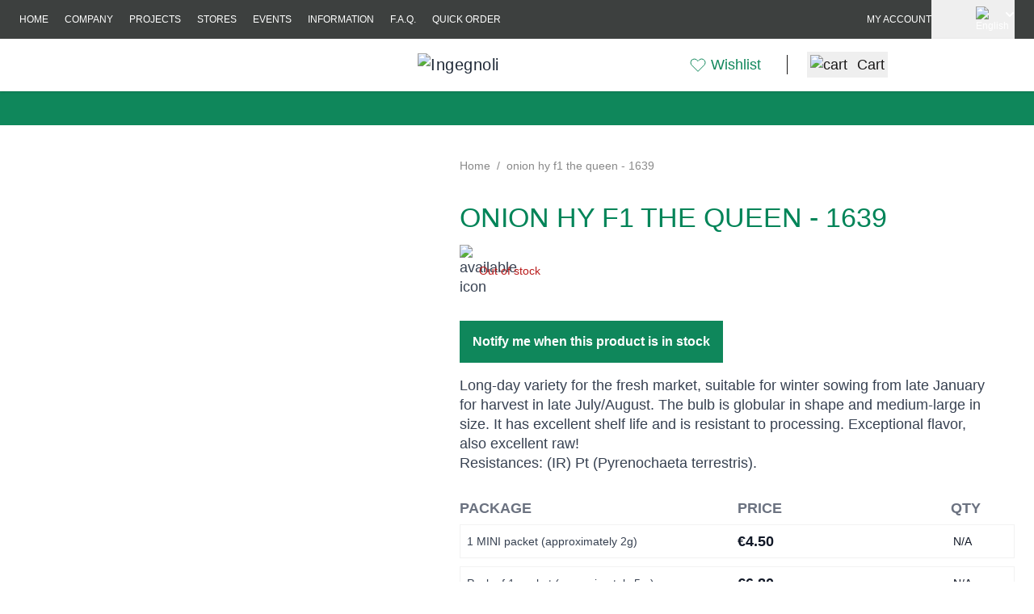

--- FILE ---
content_type: text/css
request_url: https://www.ingegnoli.it/static/version1767870790/frontend/Ingegnoli/default/en_US/css/styles.css
body_size: 47503
content:
*,:after,:before{--tw-border-spacing-x:0;--tw-border-spacing-y:0;--tw-translate-x:0;--tw-translate-y:0;--tw-rotate:0;--tw-skew-x:0;--tw-skew-y:0;--tw-scale-x:1;--tw-scale-y:1;--tw-pan-x: ;--tw-pan-y: ;--tw-pinch-zoom: ;--tw-scroll-snap-strictness:proximity;--tw-gradient-from-position: ;--tw-gradient-via-position: ;--tw-gradient-to-position: ;--tw-ordinal: ;--tw-slashed-zero: ;--tw-numeric-figure: ;--tw-numeric-spacing: ;--tw-numeric-fraction: ;--tw-ring-inset: ;--tw-ring-offset-width:0px;--tw-ring-offset-color:#fff;--tw-ring-color:rgba(59,130,246,.5);--tw-ring-offset-shadow:0 0 #0000;--tw-ring-shadow:0 0 #0000;--tw-shadow:0 0 #0000;--tw-shadow-colored:0 0 #0000;--tw-blur: ;--tw-brightness: ;--tw-contrast: ;--tw-grayscale: ;--tw-hue-rotate: ;--tw-invert: ;--tw-saturate: ;--tw-sepia: ;--tw-drop-shadow: ;--tw-backdrop-blur: ;--tw-backdrop-brightness: ;--tw-backdrop-contrast: ;--tw-backdrop-grayscale: ;--tw-backdrop-hue-rotate: ;--tw-backdrop-invert: ;--tw-backdrop-opacity: ;--tw-backdrop-saturate: ;--tw-backdrop-sepia: ;--tw-contain-size: ;--tw-contain-layout: ;--tw-contain-paint: ;--tw-contain-style: }::backdrop{--tw-border-spacing-x:0;--tw-border-spacing-y:0;--tw-translate-x:0;--tw-translate-y:0;--tw-rotate:0;--tw-skew-x:0;--tw-skew-y:0;--tw-scale-x:1;--tw-scale-y:1;--tw-pan-x: ;--tw-pan-y: ;--tw-pinch-zoom: ;--tw-scroll-snap-strictness:proximity;--tw-gradient-from-position: ;--tw-gradient-via-position: ;--tw-gradient-to-position: ;--tw-ordinal: ;--tw-slashed-zero: ;--tw-numeric-figure: ;--tw-numeric-spacing: ;--tw-numeric-fraction: ;--tw-ring-inset: ;--tw-ring-offset-width:0px;--tw-ring-offset-color:#fff;--tw-ring-color:rgba(59,130,246,.5);--tw-ring-offset-shadow:0 0 #0000;--tw-ring-shadow:0 0 #0000;--tw-shadow:0 0 #0000;--tw-shadow-colored:0 0 #0000;--tw-blur: ;--tw-brightness: ;--tw-contrast: ;--tw-grayscale: ;--tw-hue-rotate: ;--tw-invert: ;--tw-saturate: ;--tw-sepia: ;--tw-drop-shadow: ;--tw-backdrop-blur: ;--tw-backdrop-brightness: ;--tw-backdrop-contrast: ;--tw-backdrop-grayscale: ;--tw-backdrop-hue-rotate: ;--tw-backdrop-invert: ;--tw-backdrop-opacity: ;--tw-backdrop-saturate: ;--tw-backdrop-sepia: ;--tw-contain-size: ;--tw-contain-layout: ;--tw-contain-paint: ;--tw-contain-style: }
/*! tailwindcss v3.4.13 | MIT License | https://tailwindcss.com*/*,:after,:before{box-sizing:border-box;border:0 solid #e5e7eb}:after,:before{--tw-content:""}:host,html{line-height:1.5;-webkit-text-size-adjust:100%;-moz-tab-size:4;tab-size:4;font-family:Montserrat,Segoe UI,Helvetica Neue,Arial,sans-serif;font-feature-settings:normal;font-variation-settings:normal;-webkit-tap-highlight-color:transparent}body{margin:0;line-height:inherit}hr{height:0;color:inherit;border-top-width:1px}abbr:where([title]){text-decoration:underline;-webkit-text-decoration:underline dotted;text-decoration:underline dotted}h1,h2,h3,h4,h5,h6{font-size:inherit;font-weight:inherit}a{color:inherit;text-decoration:inherit}b,strong{font-weight:bolder}code,kbd,pre,samp{font-family:ui-monospace,SFMono-Regular,Menlo,Monaco,Consolas,Liberation Mono,Courier New,monospace;font-feature-settings:normal;font-variation-settings:normal;font-size:1em}small{font-size:80%}sub,sup{font-size:75%;line-height:0;position:relative;vertical-align:initial}sub{bottom:-.25em}sup{top:-.5em}table{text-indent:0;border-color:inherit;border-collapse:collapse}button,input,optgroup,select,textarea{font-family:inherit;font-feature-settings:inherit;font-variation-settings:inherit;font-size:100%;font-weight:inherit;line-height:inherit;letter-spacing:inherit;color:inherit;margin:0;padding:0}button,select{text-transform:none}button,input:where([type=button]),input:where([type=reset]),input:where([type=submit]){-webkit-appearance:button;background-color:initial;background-image:none}:-moz-focusring{outline:auto}:-moz-ui-invalid{box-shadow:none}progress{vertical-align:initial}::-webkit-inner-spin-button,::-webkit-outer-spin-button{height:auto}[type=search]{-webkit-appearance:textfield;outline-offset:-2px}::-webkit-search-decoration{-webkit-appearance:none}::-webkit-file-upload-button{-webkit-appearance:button;font:inherit}summary{display:list-item}blockquote,dd,dl,figure,h1,h2,h3,h4,h5,h6,hr,p,pre{margin:0}fieldset{margin:0}fieldset,legend{padding:0}menu,ol,ul{list-style:none;margin:0;padding:0}dialog{padding:0}textarea{resize:vertical}input::-moz-placeholder,textarea::-moz-placeholder{opacity:1;color:#9ca3af}input::placeholder,textarea::placeholder{opacity:1;color:#9ca3af}[role=button],button{cursor:pointer}:disabled{cursor:default}audio,canvas,embed,iframe,img,object,svg,video{display:block;vertical-align:middle}img,video{max-width:100%;height:auto}[hidden]{display:none}[multiple],[type=date],[type=datetime-local],[type=email],[type=month],[type=number],[type=password],[type=search],[type=tel],[type=text],[type=time],[type=url],[type=week],input:where(:not([type])),select,textarea{-webkit-appearance:none;-moz-appearance:none;appearance:none;background-color:#fff;border-color:#6b7280;border-width:1px;border-radius:0;padding:.5rem .75rem;font-size:1rem;line-height:1.5rem;--tw-shadow:0 0 #0000}[multiple]:focus,[type=date]:focus,[type=datetime-local]:focus,[type=email]:focus,[type=month]:focus,[type=number]:focus,[type=password]:focus,[type=search]:focus,[type=tel]:focus,[type=text]:focus,[type=time]:focus,[type=url]:focus,[type=week]:focus,input:where(:not([type])):focus,select:focus,textarea:focus{outline:2px solid transparent;outline-offset:2px;--tw-ring-inset:var(--tw-empty,/*!*/ /*!*/);--tw-ring-offset-width:0px;--tw-ring-offset-color:#fff;--tw-ring-color:#2563eb;--tw-ring-offset-shadow:var(--tw-ring-inset) 0 0 0 var(--tw-ring-offset-width) var(--tw-ring-offset-color);--tw-ring-shadow:var(--tw-ring-inset) 0 0 0 calc(1px + var(--tw-ring-offset-width)) var(--tw-ring-color);box-shadow:var(--tw-ring-offset-shadow),var(--tw-ring-shadow),var(--tw-shadow);border-color:#2563eb}input::-moz-placeholder,textarea::-moz-placeholder{color:#6b7280;opacity:1}input::placeholder,textarea::placeholder{color:#6b7280;opacity:1}::-webkit-datetime-edit-fields-wrapper{padding:0}::-webkit-date-and-time-value{min-height:1.5em;text-align:inherit}::-webkit-datetime-edit{display:inline-flex}::-webkit-datetime-edit,::-webkit-datetime-edit-day-field,::-webkit-datetime-edit-hour-field,::-webkit-datetime-edit-meridiem-field,::-webkit-datetime-edit-millisecond-field,::-webkit-datetime-edit-minute-field,::-webkit-datetime-edit-month-field,::-webkit-datetime-edit-second-field,::-webkit-datetime-edit-year-field{padding-top:0;padding-bottom:0}select{background-image:url("data:image/svg+xml;charset=utf-8,%3Csvg xmlns='http://www.w3.org/2000/svg' fill='none' viewBox='0 0 20 20'%3E%3Cpath stroke='%236b7280' stroke-linecap='round' stroke-linejoin='round' stroke-width='1.5' d='m6 8 4 4 4-4'/%3E%3C/svg%3E");background-position:right .5rem center;background-repeat:no-repeat;background-size:1.5em 1.5em;padding-right:2.5rem;-webkit-print-color-adjust:exact;print-color-adjust:exact}[multiple],[size]:where(select:not([size="1"])){background-image:none;background-position:0 0;background-repeat:unset;background-size:initial;padding-right:.75rem;-webkit-print-color-adjust:unset;print-color-adjust:unset}[type=checkbox],[type=radio]{-webkit-appearance:none;-moz-appearance:none;appearance:none;padding:0;-webkit-print-color-adjust:exact;print-color-adjust:exact;display:inline-block;vertical-align:middle;background-origin:border-box;-webkit-user-select:none;-moz-user-select:none;user-select:none;flex-shrink:0;height:1rem;width:1rem;color:#2563eb;background-color:#fff;border-color:#6b7280;border-width:1px;--tw-shadow:0 0 #0000}[type=checkbox]{border-radius:0}[type=radio]{border-radius:100%}[type=checkbox]:focus,[type=radio]:focus{outline:2px solid transparent;outline-offset:2px;--tw-ring-inset:var(--tw-empty,/*!*/ /*!*/);--tw-ring-offset-width:2px;--tw-ring-offset-color:#fff;--tw-ring-color:#2563eb;--tw-ring-offset-shadow:var(--tw-ring-inset) 0 0 0 var(--tw-ring-offset-width) var(--tw-ring-offset-color);--tw-ring-shadow:var(--tw-ring-inset) 0 0 0 calc(2px + var(--tw-ring-offset-width)) var(--tw-ring-color);box-shadow:var(--tw-ring-offset-shadow),var(--tw-ring-shadow),var(--tw-shadow)}[type=checkbox]:checked,[type=radio]:checked{border-color:transparent;background-color:currentColor;background-size:100% 100%;background-position:50%;background-repeat:no-repeat}[type=checkbox]:checked{background-image:url("data:image/svg+xml;charset=utf-8,%3Csvg xmlns='http://www.w3.org/2000/svg' fill='%23fff' viewBox='0 0 16 16'%3E%3Cpath d='M12.207 4.793a1 1 0 0 1 0 1.414l-5 5a1 1 0 0 1-1.414 0l-2-2a1 1 0 0 1 1.414-1.414L6.5 9.086l4.293-4.293a1 1 0 0 1 1.414 0'/%3E%3C/svg%3E")}@media (forced-colors:active) {[type=checkbox]:checked{-webkit-appearance:auto;-moz-appearance:auto;appearance:auto}}[type=radio]:checked{background-image:url("data:image/svg+xml;charset=utf-8,%3Csvg xmlns='http://www.w3.org/2000/svg' fill='%23fff' viewBox='0 0 16 16'%3E%3Ccircle cx='8' cy='8' r='3'/%3E%3C/svg%3E")}@media (forced-colors:active) {[type=radio]:checked{-webkit-appearance:auto;-moz-appearance:auto;appearance:auto}}[type=checkbox]:checked:focus,[type=checkbox]:checked:hover,[type=radio]:checked:focus,[type=radio]:checked:hover{border-color:transparent;background-color:currentColor}[type=checkbox]:indeterminate{background-image:url("data:image/svg+xml;charset=utf-8,%3Csvg xmlns='http://www.w3.org/2000/svg' fill='none' viewBox='0 0 16 16'%3E%3Cpath stroke='%23fff' stroke-linecap='round' stroke-linejoin='round' stroke-width='2' d='M4 8h8'/%3E%3C/svg%3E");border-color:transparent;background-color:currentColor;background-size:100% 100%;background-position:50%;background-repeat:no-repeat}@media (forced-colors:active) {[type=checkbox]:indeterminate{-webkit-appearance:auto;-moz-appearance:auto;appearance:auto}}[type=checkbox]:indeterminate:focus,[type=checkbox]:indeterminate:hover{border-color:transparent;background-color:currentColor}[type=file]{background:unset;border-color:inherit;border-width:0;border-radius:0;padding:0;font-size:unset;line-height:inherit}[type=file]:focus{outline:1px solid ButtonText;outline:1px auto -webkit-focus-ring-color}.h1,.h2,.h3,h1,h2,h3{--tw-text-opacity:1;color:rgb(26 24 24/var(--tw-text-opacity))}#html-body.-amshopby-sticky .columns>.sidebar-main .swatch-attribute .min-w-20.z-10.text-sm.leading-tight .h1,#html-body.-amshopby-sticky .columns>.sidebar-main .swatch-attribute .min-w-20.z-10.text-sm.leading-tight .h2,#html-body.-amshopby-sticky .columns>.sidebar-main .swatch-attribute .min-w-20.z-10.text-sm.leading-tight .h3,#html-body.-amshopby-sticky .columns>.sidebar-main .swatch-attribute h1.min-w-20.z-10.text-sm.leading-tight,#html-body.-amshopby-sticky .columns>.sidebar-main .swatch-attribute h2.min-w-20.z-10.text-sm.leading-tight,#html-body.-amshopby-sticky .columns>.sidebar-main .swatch-attribute h3.min-w-20.z-10.text-sm.leading-tight{left:1.25rem;max-width:200px}#html-body.-amshopby-sticky .columns>.sidebar-main .swatch-attribute .min-w-20.z-10.text-sm.leading-tight .h1+svg,#html-body.-amshopby-sticky .columns>.sidebar-main .swatch-attribute .min-w-20.z-10.text-sm.leading-tight .h2+svg,#html-body.-amshopby-sticky .columns>.sidebar-main .swatch-attribute .min-w-20.z-10.text-sm.leading-tight .h3+svg,#html-body.-amshopby-sticky .columns>.sidebar-main .swatch-attribute h1.min-w-20.z-10.text-sm.leading-tight+svg,#html-body.-amshopby-sticky .columns>.sidebar-main .swatch-attribute h2.min-w-20.z-10.text-sm.leading-tight+svg,#html-body.-amshopby-sticky .columns>.sidebar-main .swatch-attribute h3.min-w-20.z-10.text-sm.leading-tight+svg{right:-2rem}.h1,h1{font-weight:600}.h1,.h2,h1,h2{font-size:24px;line-height:34px}.h2,h2{font-weight:400}.h3,h3{font-size:18px;line-height:24px;font-weight:500}@media (min-width:1024px){.h1,h1{font-size:34px;line-height:44px;font-weight:600}.h2,h2{font-size:24px;line-height:34px;font-weight:400}.h3,h3{font-size:20px;line-height:26px;font-weight:500}}.container{width:100%;margin-right:auto;margin-left:auto;padding-right:1.5rem;padding-left:1.5rem}@media (min-width:420px){.container{max-width:420px}}@media (min-width:640px){.container{max-width:640px}}@media (min-width:768px){.container{max-width:768px}}@media (min-width:1024px){.container{max-width:1024px}}@media (min-width:1280px){.container{max-width:1280px}}@media (min-width:1536px){.container{max-width:1536px}}.form-input,.form-multiselect,.form-select,.form-textarea{-webkit-appearance:none;-moz-appearance:none;appearance:none;background-color:#fff;border-color:#6b7280;border-width:1px;border-radius:0;padding:.5rem .75rem;font-size:1rem;line-height:1.5rem;--tw-shadow:0 0 #0000}.form-input:focus,.form-multiselect:focus,.form-select:focus,.form-textarea:focus{outline:2px solid transparent;outline-offset:2px;--tw-ring-inset:var(--tw-empty,/*!*/ /*!*/);--tw-ring-offset-width:0px;--tw-ring-offset-color:#fff;--tw-ring-color:#2563eb;--tw-ring-offset-shadow:var(--tw-ring-inset) 0 0 0 var(--tw-ring-offset-width) var(--tw-ring-offset-color);--tw-ring-shadow:var(--tw-ring-inset) 0 0 0 calc(1px + var(--tw-ring-offset-width)) var(--tw-ring-color);box-shadow:var(--tw-ring-offset-shadow),var(--tw-ring-shadow),var(--tw-shadow);border-color:#2563eb}.form-input::-moz-placeholder,.form-textarea::-moz-placeholder{color:#6b7280;opacity:1}.form-input::placeholder,.form-textarea::placeholder{color:#6b7280;opacity:1}.form-input::-webkit-datetime-edit-fields-wrapper{padding:0}.form-input::-webkit-date-and-time-value{min-height:1.5em;text-align:inherit}.form-input::-webkit-datetime-edit{display:inline-flex}.form-input::-webkit-datetime-edit,.form-input::-webkit-datetime-edit-day-field,.form-input::-webkit-datetime-edit-hour-field,.form-input::-webkit-datetime-edit-meridiem-field,.form-input::-webkit-datetime-edit-millisecond-field,.form-input::-webkit-datetime-edit-minute-field,.form-input::-webkit-datetime-edit-month-field,.form-input::-webkit-datetime-edit-second-field,.form-input::-webkit-datetime-edit-year-field{padding-top:0;padding-bottom:0}.form-select{background-image:url("data:image/svg+xml;charset=utf-8,%3Csvg xmlns='http://www.w3.org/2000/svg' fill='none' viewBox='0 0 20 20'%3E%3Cpath stroke='%236b7280' stroke-linecap='round' stroke-linejoin='round' stroke-width='1.5' d='m6 8 4 4 4-4'/%3E%3C/svg%3E");background-position:right .5rem center;background-repeat:no-repeat;background-size:1.5em 1.5em;padding-right:2.5rem;-webkit-print-color-adjust:exact;print-color-adjust:exact}.form-select:where([size]:not([size="1"])){background-image:none;background-position:0 0;background-repeat:unset;background-size:initial;padding-right:.75rem;-webkit-print-color-adjust:unset;print-color-adjust:unset}.form-checkbox,.form-radio{-webkit-appearance:none;-moz-appearance:none;appearance:none;padding:0;-webkit-print-color-adjust:exact;print-color-adjust:exact;display:inline-block;vertical-align:middle;background-origin:border-box;-webkit-user-select:none;-moz-user-select:none;user-select:none;flex-shrink:0;height:1rem;width:1rem;color:#2563eb;background-color:#fff;border-color:#6b7280;border-width:1px;--tw-shadow:0 0 #0000}.form-checkbox{border-radius:0}.form-radio{border-radius:100%}.form-checkbox:focus,.form-radio:focus{outline:2px solid transparent;outline-offset:2px;--tw-ring-inset:var(--tw-empty,/*!*/ /*!*/);--tw-ring-offset-width:2px;--tw-ring-offset-color:#fff;--tw-ring-color:#2563eb;--tw-ring-offset-shadow:var(--tw-ring-inset) 0 0 0 var(--tw-ring-offset-width) var(--tw-ring-offset-color);--tw-ring-shadow:var(--tw-ring-inset) 0 0 0 calc(2px + var(--tw-ring-offset-width)) var(--tw-ring-color);box-shadow:var(--tw-ring-offset-shadow),var(--tw-ring-shadow),var(--tw-shadow)}.form-checkbox:checked,.form-radio:checked{border-color:transparent;background-color:currentColor;background-size:100% 100%;background-position:50%;background-repeat:no-repeat}.form-checkbox:checked{background-image:url("data:image/svg+xml;charset=utf-8,%3Csvg xmlns='http://www.w3.org/2000/svg' fill='%23fff' viewBox='0 0 16 16'%3E%3Cpath d='M12.207 4.793a1 1 0 0 1 0 1.414l-5 5a1 1 0 0 1-1.414 0l-2-2a1 1 0 0 1 1.414-1.414L6.5 9.086l4.293-4.293a1 1 0 0 1 1.414 0'/%3E%3C/svg%3E")}@media (forced-colors:active) {.form-checkbox:checked{-webkit-appearance:auto;-moz-appearance:auto;appearance:auto}}.form-radio:checked{background-image:url("data:image/svg+xml;charset=utf-8,%3Csvg xmlns='http://www.w3.org/2000/svg' fill='%23fff' viewBox='0 0 16 16'%3E%3Ccircle cx='8' cy='8' r='3'/%3E%3C/svg%3E")}@media (forced-colors:active) {.form-radio:checked{-webkit-appearance:auto;-moz-appearance:auto;appearance:auto}}.form-checkbox:checked:focus,.form-checkbox:checked:hover,.form-radio:checked:focus,.form-radio:checked:hover{border-color:transparent;background-color:currentColor}.form-checkbox:indeterminate{background-image:url("data:image/svg+xml;charset=utf-8,%3Csvg xmlns='http://www.w3.org/2000/svg' fill='none' viewBox='0 0 16 16'%3E%3Cpath stroke='%23fff' stroke-linecap='round' stroke-linejoin='round' stroke-width='2' d='M4 8h8'/%3E%3C/svg%3E");border-color:transparent;background-color:currentColor;background-size:100% 100%;background-position:50%;background-repeat:no-repeat}@media (forced-colors:active) {.form-checkbox:indeterminate{-webkit-appearance:auto;-moz-appearance:auto;appearance:auto}}.form-checkbox:indeterminate:focus,.form-checkbox:indeterminate:hover{border-color:transparent;background-color:currentColor}.prose{color:var(--tw-prose-body);max-width:65ch}.prose :where(p):not(:where([class~=not-prose],[class~=not-prose] *)){margin-top:1.25em;margin-bottom:1.25em}.prose :where([class~=lead]):not(:where([class~=not-prose],[class~=not-prose] *)){color:var(--tw-prose-lead);font-size:1.25em;line-height:1.6;margin-top:1.2em;margin-bottom:1.2em}.prose :where(a):not(:where([class~=not-prose],[class~=not-prose] *)){color:var(--tw-prose-links);-webkit-text-decoration:underline;text-decoration:underline;font-weight:500}.prose :where(strong):not(:where([class~=not-prose],[class~=not-prose] *)){color:var(--tw-prose-bold);font-weight:600}.prose :where(a strong):not(:where([class~=not-prose],[class~=not-prose] *)){color:inherit}.prose :where(blockquote strong):not(:where([class~=not-prose],[class~=not-prose] *)){color:inherit}.prose :where(thead th strong):not(:where([class~=not-prose],[class~=not-prose] *)){color:inherit}.prose :where(ol):not(:where([class~=not-prose],[class~=not-prose] *)){list-style-type:decimal;margin-top:1.25em;margin-bottom:1.25em;padding-inline-start:1.625em}.prose :where(ol[type=A]):not(:where([class~=not-prose],[class~=not-prose] *)){list-style-type:upper-alpha}.prose :where(ol[type=a]):not(:where([class~=not-prose],[class~=not-prose] *)){list-style-type:lower-alpha}.prose :where(ol[type=A s]):not(:where([class~=not-prose],[class~=not-prose] *)){list-style-type:upper-alpha}.prose :where(ol[type=a s]):not(:where([class~=not-prose],[class~=not-prose] *)){list-style-type:lower-alpha}.prose :where(ol[type=I]):not(:where([class~=not-prose],[class~=not-prose] *)){list-style-type:upper-roman}.prose :where(ol[type=i]):not(:where([class~=not-prose],[class~=not-prose] *)){list-style-type:lower-roman}.prose :where(ol[type=I s]):not(:where([class~=not-prose],[class~=not-prose] *)){list-style-type:upper-roman}.prose :where(ol[type=i s]):not(:where([class~=not-prose],[class~=not-prose] *)){list-style-type:lower-roman}.prose :where(ol[type="1"]):not(:where([class~=not-prose],[class~=not-prose] *)){list-style-type:decimal}.prose :where(ul):not(:where([class~=not-prose],[class~=not-prose] *)){list-style-type:disc;margin-top:1.25em;margin-bottom:1.25em;padding-inline-start:1.625em}.prose :where(ol>li):not(:where([class~=not-prose],[class~=not-prose] *))::marker{font-weight:400;color:var(--tw-prose-counters)}.prose :where(ul>li):not(:where([class~=not-prose],[class~=not-prose] *))::marker{color:var(--tw-prose-bullets)}.prose :where(dt):not(:where([class~=not-prose],[class~=not-prose] *)){color:var(--tw-prose-headings);font-weight:600;margin-top:1.25em}.prose :where(hr):not(:where([class~=not-prose],[class~=not-prose] *)){border-color:var(--tw-prose-hr);border-top-width:1px;margin-top:3em;margin-bottom:3em}.prose :where(blockquote):not(:where([class~=not-prose],[class~=not-prose] *)){font-weight:500;font-style:italic;color:var(--tw-prose-quotes);border-inline-start-width:.25rem;border-inline-start-color:var(--tw-prose-quote-borders);quotes:"\201C""\201D""\2018""\2019";margin-top:1.6em;margin-bottom:1.6em;padding-inline-start:1em}.prose :where(blockquote p:first-of-type):not(:where([class~=not-prose],[class~=not-prose] *)):before{content:open-quote}.prose :where(blockquote p:last-of-type):not(:where([class~=not-prose],[class~=not-prose] *)):after{content:close-quote}.prose :where(h1):not(:where([class~=not-prose],[class~=not-prose] *)){color:var(--tw-prose-headings);font-weight:800;font-size:2.25em;margin-top:0;margin-bottom:.8888889em;line-height:1.1111111}.prose :where(h1 strong):not(:where([class~=not-prose],[class~=not-prose] *)){font-weight:900;color:inherit}.prose :where(h2):not(:where([class~=not-prose],[class~=not-prose] *)){color:var(--tw-prose-headings);font-weight:700;font-size:1.5em;margin-top:2em;margin-bottom:1em;line-height:1.3333333}.prose :where(h2 strong):not(:where([class~=not-prose],[class~=not-prose] *)){font-weight:800;color:inherit}.prose :where(h3):not(:where([class~=not-prose],[class~=not-prose] *)){color:var(--tw-prose-headings);font-weight:600;font-size:1.25em;margin-top:1.6em;margin-bottom:.6em;line-height:1.6}.prose :where(h3 strong):not(:where([class~=not-prose],[class~=not-prose] *)){font-weight:700;color:inherit}.prose :where(h4):not(:where([class~=not-prose],[class~=not-prose] *)){color:var(--tw-prose-headings);font-weight:600;margin-top:1.5em;margin-bottom:.5em;line-height:1.5}.prose :where(h4 strong):not(:where([class~=not-prose],[class~=not-prose] *)){font-weight:700;color:inherit}.prose :where(img):not(:where([class~=not-prose],[class~=not-prose] *)){margin-top:2em;margin-bottom:2em}.prose :where(picture):not(:where([class~=not-prose],[class~=not-prose] *)){display:block;margin-top:2em;margin-bottom:2em}.prose :where(video):not(:where([class~=not-prose],[class~=not-prose] *)){margin-top:2em;margin-bottom:2em}.prose :where(kbd):not(:where([class~=not-prose],[class~=not-prose] *)){font-weight:500;font-family:inherit;color:var(--tw-prose-kbd);box-shadow:0 0 0 1px rgb(var(--tw-prose-kbd-shadows)/10%),0 3px 0 rgb(var(--tw-prose-kbd-shadows)/10%);font-size:.875em;border-radius:.3125rem;padding-top:.1875em;padding-inline-end:.375em;padding-bottom:.1875em;padding-inline-start:.375em}.prose :where(code):not(:where([class~=not-prose],[class~=not-prose] *)){color:var(--tw-prose-code);font-weight:600;font-size:.875em}.prose :where(code):not(:where([class~=not-prose],[class~=not-prose] *)):before{content:"`"}.prose :where(code):not(:where([class~=not-prose],[class~=not-prose] *)):after{content:"`"}.prose :where(a code):not(:where([class~=not-prose],[class~=not-prose] *)){color:inherit}.prose :where(h1 code):not(:where([class~=not-prose],[class~=not-prose] *)){color:inherit}.prose :where(h2 code):not(:where([class~=not-prose],[class~=not-prose] *)){color:inherit;font-size:.875em}.prose :where(h3 code):not(:where([class~=not-prose],[class~=not-prose] *)){color:inherit;font-size:.9em}.prose :where(h4 code):not(:where([class~=not-prose],[class~=not-prose] *)){color:inherit}.prose :where(blockquote code):not(:where([class~=not-prose],[class~=not-prose] *)){color:inherit}.prose :where(thead th code):not(:where([class~=not-prose],[class~=not-prose] *)){color:inherit}.prose :where(pre):not(:where([class~=not-prose],[class~=not-prose] *)){color:var(--tw-prose-pre-code);background-color:var(--tw-prose-pre-bg);overflow-x:auto;font-weight:400;font-size:.875em;line-height:1.7142857;margin-top:1.7142857em;margin-bottom:1.7142857em;border-radius:.375rem;padding-top:.8571429em;padding-inline-end:1.1428571em;padding-bottom:.8571429em;padding-inline-start:1.1428571em}.prose :where(pre code):not(:where([class~=not-prose],[class~=not-prose] *)){background-color:initial;border-width:0;border-radius:0;padding:0;font-weight:inherit;color:inherit;font-size:inherit;font-family:inherit;line-height:inherit}.prose :where(pre code):not(:where([class~=not-prose],[class~=not-prose] *)):before{content:none}.prose :where(pre code):not(:where([class~=not-prose],[class~=not-prose] *)):after{content:none}.prose :where(table):not(:where([class~=not-prose],[class~=not-prose] *)){width:100%;table-layout:auto;margin-top:2em;margin-bottom:2em;font-size:.875em;line-height:1.7142857}.prose :where(thead):not(:where([class~=not-prose],[class~=not-prose] *)){border-bottom-width:1px;border-bottom-color:var(--tw-prose-th-borders)}.prose :where(thead th):not(:where([class~=not-prose],[class~=not-prose] *)){color:var(--tw-prose-headings);font-weight:600;vertical-align:bottom;padding-inline-end:.5714286em;padding-bottom:.5714286em;padding-inline-start:.5714286em}.prose :where(tbody tr):not(:where([class~=not-prose],[class~=not-prose] *)){border-bottom-width:1px;border-bottom-color:var(--tw-prose-td-borders)}.prose :where(tbody tr:last-child):not(:where([class~=not-prose],[class~=not-prose] *)){border-bottom-width:0}.prose :where(tbody td):not(:where([class~=not-prose],[class~=not-prose] *)){vertical-align:initial}.prose :where(tfoot):not(:where([class~=not-prose],[class~=not-prose] *)){border-top-width:1px;border-top-color:var(--tw-prose-th-borders)}.prose :where(tfoot td):not(:where([class~=not-prose],[class~=not-prose] *)){vertical-align:top}.prose :where(th,td):not(:where([class~=not-prose],[class~=not-prose] *)){text-align:start}.prose :where(figure>*):not(:where([class~=not-prose],[class~=not-prose] *)){margin-top:0;margin-bottom:0}.prose :where(figcaption):not(:where([class~=not-prose],[class~=not-prose] *)){color:var(--tw-prose-captions);font-size:.875em;line-height:1.4285714;margin-top:.8571429em}.prose{--tw-prose-body:#374151;--tw-prose-headings:#111827;--tw-prose-lead:#4b5563;--tw-prose-links:#111827;--tw-prose-bold:#111827;--tw-prose-counters:#6b7280;--tw-prose-bullets:#d1d5db;--tw-prose-hr:#e5e7eb;--tw-prose-quotes:#111827;--tw-prose-quote-borders:#e5e7eb;--tw-prose-captions:#6b7280;--tw-prose-kbd:#111827;--tw-prose-kbd-shadows:17 24 39;--tw-prose-code:#111827;--tw-prose-pre-code:#e5e7eb;--tw-prose-pre-bg:#1f2937;--tw-prose-th-borders:#d1d5db;--tw-prose-td-borders:#e5e7eb;--tw-prose-invert-body:#d1d5db;--tw-prose-invert-headings:#fff;--tw-prose-invert-lead:#9ca3af;--tw-prose-invert-links:#fff;--tw-prose-invert-bold:#fff;--tw-prose-invert-counters:#9ca3af;--tw-prose-invert-bullets:#4b5563;--tw-prose-invert-hr:#374151;--tw-prose-invert-quotes:#f3f4f6;--tw-prose-invert-quote-borders:#374151;--tw-prose-invert-captions:#9ca3af;--tw-prose-invert-kbd:#fff;--tw-prose-invert-kbd-shadows:255 255 255;--tw-prose-invert-code:#fff;--tw-prose-invert-pre-code:#d1d5db;--tw-prose-invert-pre-bg:rgba(0,0,0,.5);--tw-prose-invert-th-borders:#4b5563;--tw-prose-invert-td-borders:#374151;font-size:1rem;line-height:1.75}.prose :where(picture>img):not(:where([class~=not-prose],[class~=not-prose] *)){margin-top:0;margin-bottom:0}.prose :where(li):not(:where([class~=not-prose],[class~=not-prose] *)){margin-top:.5em;margin-bottom:.5em}.prose :where(ol>li):not(:where([class~=not-prose],[class~=not-prose] *)){padding-inline-start:.375em}.prose :where(ul>li):not(:where([class~=not-prose],[class~=not-prose] *)){padding-inline-start:.375em}.prose :where(.prose>ul>li p):not(:where([class~=not-prose],[class~=not-prose] *)){margin-top:.75em;margin-bottom:.75em}.prose :where(.prose>ul>li>p:first-child):not(:where([class~=not-prose],[class~=not-prose] *)){margin-top:1.25em}.prose :where(.prose>ul>li>p:last-child):not(:where([class~=not-prose],[class~=not-prose] *)){margin-bottom:1.25em}.prose :where(.prose>ol>li>p:first-child):not(:where([class~=not-prose],[class~=not-prose] *)){margin-top:1.25em}.prose :where(.prose>ol>li>p:last-child):not(:where([class~=not-prose],[class~=not-prose] *)){margin-bottom:1.25em}.prose :where(ul ul,ul ol,ol ul,ol ol):not(:where([class~=not-prose],[class~=not-prose] *)){margin-top:.75em;margin-bottom:.75em}.prose :where(dl):not(:where([class~=not-prose],[class~=not-prose] *)){margin-top:1.25em;margin-bottom:1.25em}.prose :where(dd):not(:where([class~=not-prose],[class~=not-prose] *)){margin-top:.5em;padding-inline-start:1.625em}.prose :where(hr+*):not(:where([class~=not-prose],[class~=not-prose] *)){margin-top:0}.prose :where(h2+*):not(:where([class~=not-prose],[class~=not-prose] *)){margin-top:0}.prose :where(h3+*):not(:where([class~=not-prose],[class~=not-prose] *)){margin-top:0}.prose :where(h4+*):not(:where([class~=not-prose],[class~=not-prose] *)){margin-top:0}.prose :where(thead th:first-child):not(:where([class~=not-prose],[class~=not-prose] *)){padding-inline-start:0}.prose :where(thead th:last-child):not(:where([class~=not-prose],[class~=not-prose] *)){padding-inline-end:0}.prose :where(tbody td,tfoot td):not(:where([class~=not-prose],[class~=not-prose] *)){padding-top:.5714286em;padding-inline-end:.5714286em;padding-bottom:.5714286em;padding-inline-start:.5714286em}.prose :where(tbody td:first-child,tfoot td:first-child):not(:where([class~=not-prose],[class~=not-prose] *)){padding-inline-start:0}.prose :where(tbody td:last-child,tfoot td:last-child):not(:where([class~=not-prose],[class~=not-prose] *)){padding-inline-end:0}.prose :where(figure):not(:where([class~=not-prose],[class~=not-prose] *)){margin-top:2em;margin-bottom:2em}.prose :where(.prose>:first-child):not(:where([class~=not-prose],[class~=not-prose] *)){margin-top:0}.prose :where(.prose>:last-child):not(:where([class~=not-prose],[class~=not-prose] *)){margin-bottom:0}.swatch-attribute-options{display:flex;flex-direction:row;flex-wrap:wrap}.swatch-option{margin:.25rem;display:flex;justify-content:center;border-width:1px;padding:.25rem .5rem;min-width:40px}.btn,.pagebuilder-slider-button{display:flex;align-items:center;justify-content:center;--tw-bg-opacity:1;background-color:rgb(107 114 128/var(--tw-bg-opacity));padding:15px 30px;font-size:1rem;line-height:1.5rem;font-size:16px;line-height:20px;font-weight:500;text-transform:uppercase;--tw-text-opacity:1;color:rgb(255 255 255/var(--tw-text-opacity))}@media (min-width:1024px){.btn,.pagebuilder-slider-button{font-size:24px;line-height:34px}}.btn svg,.pagebuilder-slider-button svg{display:inline-flex}.btn span,.pagebuilder-slider-button span{vertical-align:middle}.btn:hover,.pagebuilder-slider-button:hover{opacity:.75}.btn-primary,.pagebuilder-button-primary{background-color:rgb(1 132 88/var(--tw-bg-opacity))}.btn-primary,.btn-secondary,.pagebuilder-button-primary,.pagebuilder-button-secondary{--tw-bg-opacity:1;--tw-text-opacity:1;color:rgb(255 255 255/var(--tw-text-opacity))}.btn-secondary,.pagebuilder-button-secondary{background-color:rgb(137 137 137/var(--tw-bg-opacity))}.btn-outline-primary{border-width:1px;--tw-border-opacity:1;border-color:rgb(1 132 88/var(--tw-border-opacity));background-color:#ffffff00;--tw-text-opacity:1;color:rgb(1 132 88/var(--tw-text-opacity))}.btn-size-lg{padding:1rem 2.5rem;font-size:20px;line-height:26px}.actions-toolbar .primary button{display:flex;align-items:center;justify-content:center;background-color:rgb(107 114 128/var(--tw-bg-opacity));padding:15px 30px;font-size:1rem;line-height:1.5rem;font-size:16px;line-height:20px;font-weight:500;text-transform:uppercase}@media (min-width:1024px){.actions-toolbar .primary button{font-size:24px;line-height:34px}}.actions-toolbar .primary button svg{display:inline-flex}.actions-toolbar .primary button span{vertical-align:middle}.actions-toolbar .primary button:hover{opacity:.75}.actions-toolbar .primary button{--tw-bg-opacity:1;background-color:rgb(1 132 88/var(--tw-bg-opacity));--tw-text-opacity:1;color:rgb(255 255 255/var(--tw-text-opacity))}.toolbar-products .modes-mode.mode-quick-order{background-image:url('data:image/svg+xml;utf8,<svg xmlns="http://www.w3.org/2000/svg" fill="none" viewBox="0 0 24 24" stroke="currentColor" stroke-width="2"><path stroke-linecap="round" stroke-linejoin="round" d="M3 10h18M3 14h18m-9-4v8m-7 0h14a2 2 0 002-2V8a2 2 0 00-2-2H5a2 2 0 00-2 2v8a2 2 0 002 2z" /></svg>')}.toolbar-products .modes:has(>.modes-mode.mode-quick-order){width:-moz-max-content;width:max-content}.amqorder-price .price-box{display:grid}.not-submenu .amqorder-price .price-box.content-start{grid-template-columns:repeat(4,minmax(0,1fr));width:100%}#category-view-container{position:relative;display:flex;min-height:100px;flex-direction:column;align-items:center;padding:1rem 0}#html-body.page-products .page-main .columns{padding:0}#html-body.page-products .card{--tw-shadow:none;border-bottom:1px solid #898989}#html-body.page-products .category-image{position:relative}#html-body.page-products .category-image img.image{display:block;width:100%}[data-content-type$=block] #html-body.page-products .category-image img.image p:last-child{margin-bottom:1rem;margin-top:0}#html-body.page-products .category-image img.image.block-order-details-view{margin-bottom:.625rem}#html-body.page-products .category-image img.image.block-order-details-view .block-title{margin-bottom:1.5rem}#html-body.page-products .category-image img.image.block-order-details-view .block-content{display:flex;flex-direction:column;flex-wrap:wrap;justify-content:flex-start}@media (min-width:768px){#html-body.page-products .category-image img.image.block-order-details-view .block-content{flex-direction:row}}#html-body.page-products .category-image img.image.block-order-details-view .block-content .box{width:100%;flex:1 1 auto;padding-right:.375rem}@media (min-width:768px){#html-body.page-products .category-image img.image.block-order-details-view .block-content .box{max-width:50%}}@media (min-width:1024px){#html-body.page-products .category-image img.image.block-order-details-view .block-content .box{max-width:25%;flex-shrink:0;flex-grow:1}}#html-body.page-products .category-image img.image.block-order-details-view .block-content .box-title{margin-bottom:.625rem;font-weight:600}#html-body.page-products .category-image img.image.block-order-details-view .block-content .box-content{overflow-wrap:break-word;padding-bottom:1.25rem}#html-body.page-products .category-image img.image.block-order-details-view .block-content .box-content a{--tw-text-opacity:1;color:rgb(37 99 235/var(--tw-text-opacity))}#html-body.page-products .category-image img.image.block-order-details-view .block-content .box-content a:hover{text-decoration-line:underline}#html-body.page-products .category-image .overlay-img{pointer-events:none;position:absolute;top:0;left:0;height:100%;width:100%;background-color:#000;opacity:.4}#html-body.page-products .category-image+.category-title h1{--tw-text-opacity:1;color:rgb(255 255 255/var(--tw-text-opacity))}@media (min-width:768px){#html-body.page-products .category-image+.category-title h1{--tw-text-opacity:1;color:rgb(26 24 24/var(--tw-text-opacity))}#html-body.-amshopby-sticky .columns>.sidebar-main .swatch-attribute .min-w-20.z-10.text-sm.leading-tight#html-body.page-products .category-image+.category-title h1{left:1.25rem;max-width:200px}#html-body.-amshopby-sticky .columns>.sidebar-main .swatch-attribute .min-w-20.z-10.text-sm.leading-tight#html-body.page-products .category-image+.category-title h1+svg{right:-2rem}#html-body.page-products .category-title{position:relative;text-align:left;top:unset;transform:unset;text-transform:none}}#html-body.page-products .category-title h1{font-size:18px;line-height:24px}#html-body.page-products .category-title h1:after,#html-body.page-products .category-title h1:before{content:"-"}@media (min-width:640px){#html-body.page-products .category-title h1{font-size:24px;line-height:34px}}@media (min-width:768px){#html-body.page-products .category-title h1{--tw-text-opacity:1;color:rgb(26 24 24/var(--tw-text-opacity))}#html-body.-amshopby-sticky .columns>.sidebar-main .swatch-attribute .min-w-20.z-10.text-sm.leading-tight#html-body.page-products .category-title h1{left:1.25rem;max-width:200px}#html-body.-amshopby-sticky .columns>.sidebar-main .swatch-attribute .min-w-20.z-10.text-sm.leading-tight#html-body.page-products .category-title h1+svg{right:-2rem}#html-body.page-products .category-title h1:after,#html-body.page-products .category-title h1:before{content:none}}#html-body.page-products .category-description div{padding:0!important}#html-body.page-products.-amshopby-sticky .columns>.sidebar-main{top:160px;--tw-bg-opacity:1;background-color:rgb(255 255 255/var(--tw-bg-opacity))}.price-including-tax+.price-excluding-tax{font-size:.875rem;line-height:1.25rem}#html-body.-amshopby-sticky .columns>.sidebar-main .swatch-attribute .min-w-20.z-10.price-including-tax+.price-excluding-tax.leading-tight.text-black{left:1.25rem;max-width:200px}#html-body.-amshopby-sticky .columns>.sidebar-main .swatch-attribute .min-w-20.z-10.price-including-tax+.price-excluding-tax.leading-tight.text-black+svg{right:-2rem}.price-including-tax+.price-excluding-tax:before{content:attr(data-label) ": "}.price-excluding-tax,.price-including-tax{white-space:nowrap}.price-excluding-tax .price,.price-including-tax .price{font-weight:600;line-height:1.625}.price-excluding-tax,.weee[data-label]{display:block}[data-content-type$=block] .price-excluding-tax p:last-child,[data-content-type$=block] .weee[data-label] p:last-child{margin-bottom:1rem;margin-top:0}.price-excluding-tax.block-order-details-view,.weee[data-label].block-order-details-view{margin-bottom:.625rem}.price-excluding-tax.block-order-details-view .block-title,.weee[data-label].block-order-details-view .block-title{margin-bottom:1.5rem}.price-excluding-tax.block-order-details-view .block-content,.weee[data-label].block-order-details-view .block-content{display:flex;flex-direction:column;flex-wrap:wrap;justify-content:flex-start}@media (min-width:768px){.price-excluding-tax.block-order-details-view .block-content,.weee[data-label].block-order-details-view .block-content{flex-direction:row}}.price-excluding-tax.block-order-details-view .block-content .box,.weee[data-label].block-order-details-view .block-content .box{width:100%;flex:1 1 auto;padding-right:.375rem}@media (min-width:768px){.price-excluding-tax.block-order-details-view .block-content .box,.weee[data-label].block-order-details-view .block-content .box{max-width:50%}}@media (min-width:1024px){.price-excluding-tax.block-order-details-view .block-content .box,.weee[data-label].block-order-details-view .block-content .box{max-width:25%;flex-shrink:0;flex-grow:1}}.price-excluding-tax.block-order-details-view .block-content .box-title,.weee[data-label].block-order-details-view .block-content .box-title{margin-bottom:.625rem;font-weight:600}.price-excluding-tax.block-order-details-view .block-content .box-content,.weee[data-label].block-order-details-view .block-content .box-content{overflow-wrap:break-word;padding-bottom:1.25rem}.price-excluding-tax.block-order-details-view .block-content .box-content a,.weee[data-label].block-order-details-view .block-content .box-content a{--tw-text-opacity:1;color:rgb(37 99 235/var(--tw-text-opacity))}.price-excluding-tax.block-order-details-view .block-content .box-content a:hover,.weee[data-label].block-order-details-view .block-content .box-content a:hover{text-decoration-line:underline}.weee[data-label]{margin-top:.25rem;font-size:.875rem;line-height:1.25rem}#html-body.-amshopby-sticky .columns>.sidebar-main .swatch-attribute .min-w-20.z-10.weee[data-label].leading-tight.text-black{left:1.25rem;max-width:200px}#html-body.-amshopby-sticky .columns>.sidebar-main .swatch-attribute .min-w-20.z-10.weee[data-label].leading-tight.text-black+svg{right:-2rem}.price-container.price-tier_price{display:flex;gap:.25rem}.price-container .weee:before,.price-container.price-tier_price>.price-including-tax+.price-excluding-tax:before{content:"(" attr(data-label) ": "}.price-container .weee:after,.price-container.price-tier_price>.price-including-tax+.price-excluding-tax:after{content:")"}.from-price.inline-block.mb-2{display:flex;align-items:center;justify-content:center;font-size:14px;line-height:18px}@media (min-width:1024px){.from-price.inline-block.mb-2{font-size:12px;line-height:16px}}.from-price.inline-block.mb-2 span.price{padding-left:.5rem;font-size:18px;line-height:24px;font-weight:700}.checkout-cart-index .action-buttons .action-edit,.checkout-cart-index .action-buttons .towishlist{display:none}.checkout-cart-index .cart-empty a{--tw-text-opacity:1;color:rgb(1 132 88/var(--tw-text-opacity));text-decoration-line:underline}#customer-login-container{display:grid;grid-template-columns:repeat(1,minmax(0,1fr));-moz-column-gap:1rem;column-gap:1rem;row-gap:2rem;padding-top:2rem;padding-bottom:2rem}.not-submenu #customer-login-container.content-start{grid-template-columns:repeat(4,minmax(0,1fr));width:100%}@media (min-width:768px){#customer-login-container{grid-template-columns:repeat(2,minmax(0,1fr))}}#customer-login-container .block-social-login .actions-toolbar.toolbar-cntr{flex-direction:column;justify-content:flex-start!important;border-width:0}@media (min-width:1024px){#customer-login-container .block-social-login .actions-toolbar.toolbar-cntr{flex-direction:row}}#customer-login-container .block-social-login .actions-toolbar.toolbar-cntr .account-social-login{margin-right:15px}#customer-login-container .block-social-login .actions-toolbar.toolbar-cntr .account-social-login .block-content{display:flex;flex-direction:column}@media (min-width:1024px){#customer-login-container .block-social-login .actions-toolbar.toolbar-cntr .account-social-login .block-content{flex-direction:row}}#customer-login-container .block-social-login .actions-toolbar.toolbar-cntr .account-social-login .actions-toolbar{border-width:0}#customer-login-container .block-social-login .actions-toolbar.toolbar-cntr .account-social-login .actions-toolbar.social-btn{width:100%;max-width:150px}#customer-login-container #customer-login-form .actions-toolbar,#customer-login-container .block-new-customer .actions-toolbar{flex-direction:column;align-items:baseline;justify-content:flex-start!important;border-width:0}.form-create-account .field-name-firstname input,.form-create-account .field-name-lastname input{width:100%}.form-create-account .actions-toolbar{flex-direction:column;justify-content:flex-start!important;border-width:0}@media (min-width:768px){.form-create-account .actions-toolbar{flex-direction:row}}.form-create-account .actions-toolbar .primary button{width:100%;padding-left:0;padding-right:0}@media (min-width:1024px){.form-create-account .actions-toolbar .primary button{width:33.333333%}}.account .field label,.customer-account-create .field label,.customer-account-forgotpassword .field label,.customer-account-login .field label{--tw-text-opacity:1;color:rgb(26 24 24/var(--tw-text-opacity))}#html-body.-amshopby-sticky .columns>.sidebar-main .swatch-attribute .min-w-20.z-10.text-sm.leading-tight .account .field label,#html-body.-amshopby-sticky .columns>.sidebar-main .swatch-attribute .min-w-20.z-10.text-sm.leading-tight .customer-account-forgotpassword .field label,#html-body.-amshopby-sticky .columns>.sidebar-main .swatch-attribute .min-w-20.z-10.text-sm.leading-tight .customer-account-login .field label,#html-body.-amshopby-sticky .columns>.sidebar-main .swatch-attribute .min-w-20.z-10.text-sm.leading-tight.customer-account-create .field label{left:1.25rem;max-width:200px}#html-body.-amshopby-sticky .columns>.sidebar-main .swatch-attribute .min-w-20.z-10.text-sm.leading-tight .account .field label+svg,#html-body.-amshopby-sticky .columns>.sidebar-main .swatch-attribute .min-w-20.z-10.text-sm.leading-tight .customer-account-forgotpassword .field label+svg,#html-body.-amshopby-sticky .columns>.sidebar-main .swatch-attribute .min-w-20.z-10.text-sm.leading-tight .customer-account-login .field label+svg,#html-body.-amshopby-sticky .columns>.sidebar-main .swatch-attribute .min-w-20.z-10.text-sm.leading-tight.customer-account-create .field label+svg{right:-2rem}.account main#maincontent,.customer-account-create main#maincontent,.customer-account-forgotpassword main#maincontent,.customer-account-login main#maincontent{margin-bottom:2rem}.account main#maincontent .columns,.customer-account-create main#maincontent .columns,.customer-account-forgotpassword main#maincontent .columns,.customer-account-login main#maincontent .columns{margin:0;padding:0}@media (min-width:768px){.account main#maincontent .columns,.customer-account-create main#maincontent .columns,.customer-account-forgotpassword main#maincontent .columns,.customer-account-login main#maincontent .columns{margin-top:2rem}}.account .actions-toolbar,.customer-account-create .actions-toolbar,.customer-account-forgotpassword .actions-toolbar,.customer-account-login .actions-toolbar{flex-direction:column;border-width:0}@media (min-width:768px){.account .actions-toolbar,.customer-account-create .actions-toolbar,.customer-account-forgotpassword .actions-toolbar,.customer-account-login .actions-toolbar{flex-direction:row}}.customer-account-create .field.agreecreateaccount .messages{position:absolute;margin-top:30px}@media (min-width:768px){.customer-account-create .field.agreecreateaccount .messages{margin-top:0}}.customer-account-create .field.agreecreateaccount .field.field-reserved.field-error{margin:0}.customer-account-create .field.agreecreateaccount .field.field-reserved.field-error+label.label{margin-top:-20px}.customer-account-create form .field.field-reserved{margin-bottom:1.75rem!important}.account.customer-address-index .actions-toolbar .primary,.customer-account-create .customer-dob{width:100%}@media (min-width:768px){.account.customer-address-index .actions-toolbar .primary{width:auto}}.account.customer-address-index .actions-toolbar .primary a{text-align:center}.account.customer-address-index .actions-toolbar .secondary{margin-left:0;width:100%}@media (min-width:768px){.account.customer-address-index .actions-toolbar .secondary{margin-left:15px;width:auto}}.account.sales-order-history .message.info.empty{border-color:unset;background-color:#ffffff00}.account .sidebar-additional{display:none}.account .form-edit-account .customer-dob,.account .form-edit-account .form-email,.account .form-edit-account .form-input,.account .form-edit-account .form-multiselect,.account .form-edit-account .form-select,.account .form-edit-account .form-textarea{margin-bottom:15px;width:100%}.account form .field.field-error{margin-bottom:2rem}.form-address-edit fieldset .field,.form-create-account fieldset .field{margin-bottom:15px}.form-address-edit fieldset .field .messages li,.form-create-account fieldset .field .messages li{font-size:12px;line-height:16px}.form-address-edit fieldset .field .form-email,.form-address-edit fieldset .field .form-input,.form-address-edit fieldset .field .form-multiselect,.form-address-edit fieldset .field .form-select,.form-address-edit fieldset .field .form-textarea,.form-create-account fieldset .field .form-email,.form-create-account fieldset .field .form-input,.form-create-account fieldset .field .form-multiselect,.form-create-account fieldset .field .form-select,.form-create-account fieldset .field .form-textarea{margin-bottom:15px;width:100%}.wishlist-index-index .products-grid .product-item .product-item-name a{font-size:16px;line-height:20px}.wishlist-index-index .products-grid .product-item .unavailable.stock{color:red;font-size:14px;line-height:18px}.wishlist-index-index .products-grid .product-item button span{font-size:14px;line-height:18px}.wishlist-index-index .actions-toolbar button{font-size:20px;line-height:26px}.sidebar .block-reorder{display:none}.sales-order-history .actions-toolbar{justify-content:end}.customer-account-createpassword .field.field-reserved.required.field-error{margin-bottom:15px}.form-email,.form-input,.form-multiselect,.form-select,.form-textarea{min-height:2.75rem;border-width:1px;--tw-border-opacity:1;border-color:rgb(209 213 219/var(--tw-border-opacity));--tw-text-opacity:1;color:rgb(26 24 24/var(--tw-text-opacity))}#html-body.-amshopby-sticky .columns>.sidebar-main .swatch-attribute .min-w-20.z-10.text-sm.leading-tight
.form-email,#html-body.-amshopby-sticky .columns>.sidebar-main .swatch-attribute .min-w-20.z-10.text-sm.leading-tight
.form-multiselect,#html-body.-amshopby-sticky .columns>.sidebar-main .swatch-attribute .min-w-20.z-10.text-sm.leading-tight
.form-select,#html-body.-amshopby-sticky .columns>.sidebar-main .swatch-attribute .min-w-20.z-10.text-sm.leading-tight
.form-textarea,#html-body.-amshopby-sticky .columns>.sidebar-main .swatch-attribute .min-w-20.z-10.text-sm.leading-tight.form-input{left:1.25rem;max-width:200px}#html-body.-amshopby-sticky .columns>.sidebar-main .swatch-attribute .min-w-20.z-10.text-sm.leading-tight
.form-email+svg,#html-body.-amshopby-sticky .columns>.sidebar-main .swatch-attribute .min-w-20.z-10.text-sm.leading-tight
.form-multiselect+svg,#html-body.-amshopby-sticky .columns>.sidebar-main .swatch-attribute .min-w-20.z-10.text-sm.leading-tight
.form-select+svg,#html-body.-amshopby-sticky .columns>.sidebar-main .swatch-attribute .min-w-20.z-10.text-sm.leading-tight
.form-textarea+svg,#html-body.-amshopby-sticky .columns>.sidebar-main .swatch-attribute .min-w-20.z-10.text-sm.leading-tight.form-input+svg{right:-2rem}.form-email:focus,.form-input:focus,.form-multiselect:focus,.form-select:focus,.form-textarea:focus{--tw-border-opacity:1;border-color:rgb(37 99 235/var(--tw-border-opacity));--tw-ring-offset-shadow:var(--tw-ring-inset) 0 0 0 var(--tw-ring-offset-width) var(--tw-ring-offset-color);--tw-ring-shadow:var(--tw-ring-inset) 0 0 0 calc(3px + var(--tw-ring-offset-width)) var(--tw-ring-color);box-shadow:var(--tw-ring-offset-shadow),var(--tw-ring-shadow),var(--tw-shadow,0 0 #0000);--tw-ring-color:rgb(1 132 88/var(--tw-ring-opacity));--tw-ring-opacity:0.5}.label,label{--tw-text-opacity:1;color:rgb(26 24 24/var(--tw-text-opacity))}#html-body.-amshopby-sticky .columns>.sidebar-main .swatch-attribute .min-w-20.z-10.text-sm.leading-tight .label,#html-body.-amshopby-sticky .columns>.sidebar-main .swatch-attribute label.min-w-20.z-10.text-sm.leading-tight{left:1.25rem;max-width:200px}#html-body.-amshopby-sticky .columns>.sidebar-main .swatch-attribute .min-w-20.z-10.text-sm.leading-tight .label+svg,#html-body.-amshopby-sticky .columns>.sidebar-main .swatch-attribute label.min-w-20.z-10.text-sm.leading-tight+svg{right:-2rem}.page.messages{position:sticky;top:0;z-index:20}.page.messages .messages section#messages{width:100%;padding-right:1.5rem;padding-left:1.5rem}@media (min-width:420px){.page.messages .messages section#messages{max-width:420px}}@media (min-width:640px){.page.messages .messages section#messages{max-width:640px}}@media (min-width:768px){.page.messages .messages section#messages{max-width:768px}}@media (min-width:1024px){.page.messages .messages section#messages{max-width:1024px}}@media (min-width:1280px){.page.messages .messages section#messages{max-width:1280px}}@media (min-width:1536px){.page.messages .messages section#messages{max-width:1536px}}.page.messages .messages section#messages{margin-left:auto;margin-right:auto;padding-top:.75rem;padding-bottom:.75rem}.message{margin-bottom:.5rem;display:flex;width:100%;align-items:center;justify-content:space-between;border-radius:.25rem;--tw-bg-opacity:1;background-color:rgb(243 244 246/var(--tw-bg-opacity));padding:.5rem .5rem .5rem 1.25rem;font-weight:600;--tw-text-opacity:1;color:rgb(26 24 24/var(--tw-text-opacity));--tw-shadow:0 1px 3px 0 rgba(0,0,0,.1),0 1px 2px -1px rgba(0,0,0,.1);--tw-shadow-colored:0 1px 3px 0 var(--tw-shadow-color),0 1px 2px -1px var(--tw-shadow-color);box-shadow:var(--tw-ring-offset-shadow,0 0 #0000),var(--tw-ring-shadow,0 0 #0000),var(--tw-shadow)}.from-price.inline-block.message{display:flex;align-items:center;justify-content:center;font-size:14px;line-height:18px}@media (min-width:1024px){.from-price.inline-block.message{font-size:12px;line-height:16px}}.from-price.inline-block.message span.price{padding-left:.5rem;font-size:18px;line-height:24px;font-weight:700}#html-body.-amshopby-sticky .columns>.sidebar-main .swatch-attribute .min-w-20.z-10.text-sm.leading-tight.message{left:1.25rem;max-width:200px}#html-body.-amshopby-sticky .columns>.sidebar-main .swatch-attribute .min-w-20.z-10.text-sm.leading-tight.message+svg{right:-2rem}.message.error{border-width:2px;border-color:rgb(239 68 68/var(--tw-border-opacity));background-color:rgb(254 242 242/var(--tw-bg-opacity))}.message.error,.message.success{--tw-border-opacity:1;--tw-bg-opacity:1}.message.success{border-width:2px;border-color:rgb(16 185 129/var(--tw-border-opacity));background-color:rgb(236 253 245/var(--tw-bg-opacity))}.message.info,.message.notice{border-width:2px;--tw-border-opacity:1;border-color:rgb(59 130 246/var(--tw-border-opacity));--tw-bg-opacity:1;background-color:rgb(239 246 255/var(--tw-bg-opacity))}.message.warning{border-width:2px;--tw-border-opacity:1;border-color:rgb(245 158 11/var(--tw-border-opacity));--tw-bg-opacity:1;background-color:rgb(255 251 235/var(--tw-bg-opacity))}.message a{text-decoration-line:underline}.product-item .image-container .badge{position:absolute;z-index:10;text-align:center;font-size:12px;line-height:16px;font-weight:600;text-transform:uppercase;--tw-text-opacity:1;color:rgb(255 255 255/var(--tw-text-opacity))}#html-body.-amshopby-sticky .columns>.sidebar-main .swatch-attribute .min-w-20.product-item .image-container .badge.text-sm.leading-tight.text-black{left:1.25rem;max-width:200px}#html-body.-amshopby-sticky .columns>.sidebar-main .swatch-attribute .min-w-20.product-item .image-container .badge.text-sm.leading-tight.text-black+svg{right:-2rem}.product-item .image-container .badge.label-pro-new{top:0;left:0;min-width:60px;--tw-bg-opacity:1;background-color:rgb(15 135 91/var(--tw-bg-opacity));padding:5px}.product-item .image-container .badge.cl-inpromozione{top:0;right:0;left:auto;min-width:60px;--tw-bg-opacity:1;background-color:rgb(248 70 32/var(--tw-bg-opacity));padding:5px 10px}.product-item .image-container .badge.cl-label-anticavarieta{left:0;bottom:0;min-width:60px;--tw-bg-opacity:1;background-color:rgb(15 135 91/var(--tw-bg-opacity));padding:5px 10px}.product-item .image-container .badge.cl-label-thompsonmorgan{bottom:0;right:0;width:30px;background-color:#ffffff00;max-width:80%}.product-item .image-container .badge.cl-label-profumata,.product-item .image-container .badge.cl-label-profumato,.product-item .image-container .badge.cl-label-resistentealgelo{background-color:#ffffff00;max-width:60%}.product-item .card-name{min-height:38px;text-overflow:ellipsis;display:-webkit-box;overflow:hidden;-webkit-line-clamp:2;-webkit-box-orient:vertical}@media (min-width:768px){.product-item .price-box.price-final_price p.price-from .price-label{font-size:12px;line-height:16px}}.product-item .price-box.price-final_price p.price-to{display:none}.product-item .price-container{display:block}[data-content-type$=block] .product-item .price-container p:last-child{margin-bottom:1rem;margin-top:0}.product-item .price-container.block-order-details-view{margin-bottom:.625rem}.product-item .price-container.block-order-details-view .block-title{margin-bottom:1.5rem}.product-item .price-container.block-order-details-view .block-content{display:flex;flex-direction:column;flex-wrap:wrap;justify-content:flex-start}@media (min-width:768px){.product-item .price-container.block-order-details-view .block-content{flex-direction:row}}.product-item .price-container.block-order-details-view .block-content .box{width:100%;flex:1 1 auto;padding-right:.375rem}@media (min-width:768px){.product-item .price-container.block-order-details-view .block-content .box{max-width:50%}}@media (min-width:1024px){.product-item .price-container.block-order-details-view .block-content .box{max-width:25%;flex-shrink:0;flex-grow:1}}.product-item .price-container.block-order-details-view .block-content .box-title{margin-bottom:.625rem;font-weight:600}.product-item .price-container.block-order-details-view .block-content .box-content{overflow-wrap:break-word;padding-bottom:1.25rem}.product-item .price-container.block-order-details-view .block-content .box-content a{--tw-text-opacity:1;color:rgb(37 99 235/var(--tw-text-opacity))}.product-item .price-container.block-order-details-view .block-content .box-content a:hover{text-decoration-line:underline}.product-item .price-container .price{font-size:1.125rem;line-height:1.75rem;font-weight:600}.product-item .price-container .price-label{font-size:.875rem;line-height:1.25rem}#html-body.-amshopby-sticky .columns>.sidebar-main .swatch-attribute .min-w-20.z-10.product-item .price-container .price-label.leading-tight.text-black{left:1.25rem;max-width:200px}#html-body.-amshopby-sticky .columns>.sidebar-main .swatch-attribute .min-w-20.z-10.product-item .price-container .price-label.leading-tight.text-black+svg{right:-2rem}.product-item .special-price .price-container .price-label{position:absolute;width:1px;height:1px;padding:0;margin:-1px;overflow:hidden;clip:rect(0,0,0,0);white-space:nowrap;border-width:0}.product-item .old-price .price-container{--tw-text-opacity:1;color:rgb(107 114 128/var(--tw-text-opacity))}.product-item .old-price .price-container .price{font-size:1rem;line-height:1.5rem;font-weight:400}.widget.block-products-list img.product-image-photo{width:100%}.page-product-grouped .virtual-product-qty-container,.product-sconto-vita-in-campagna .virtual-product-qty-container{display:none}.catalog-product-view .page-main .columns{row-gap:0;padding-left:0!important;padding-right:0!important}.catalog-product-view .page-main .columns .product-info-main .page-title{font-weight:500;--tw-text-opacity:1;color:rgb(1 132 88/var(--tw-text-opacity))}.catalog-product-view .page-main .columns .product-info-main .price-box{display:flex;flex-direction:row-reverse}.catalog-product-view .page-main .columns .product-info-main .price-box .price-container .price{font-size:18px;line-height:24px;font-weight:700}.catalog-product-view .page-main .columns .product-info-main .price-box .price-container .price-label{display:none}.catalog-product-view .page-main .columns .product-info-main .price-box .old-price{margin-inline-end:10px;text-decoration-line:line-through}.catalog-product-view .page-main .columns .product-info-main .price-box .old-price .price-container .price{font-size:16px;line-height:20px;font-weight:400;--tw-text-opacity:1;color:rgb(169 169 169/var(--tw-text-opacity))}.catalog-product-view .page-main .columns .product-info-main #product_addtocart_form .prices-tier .item{display:flex;flex-wrap:wrap;align-items:center;font-size:12px;line-height:16px}@media (min-width:768px){.catalog-product-view .page-main .columns .product-info-main #product_addtocart_form .prices-tier .item{font-size:14px;line-height:18px}}.catalog-product-view .page-main .columns .product-info-main #product_addtocart_form .prices-tier .item>*{margin-left:.25rem;margin-right:.25rem}.catalog-product-view .page-main .columns .product-info-main .badge-container{display:flex;flex-wrap:wrap;align-items:center}.catalog-product-view .page-main .columns .product-info-main .badge-container .badge{margin-top:1rem;margin-bottom:1rem;margin-right:.5rem;display:inline-block;text-align:center;font-size:12px;line-height:16px;font-weight:600;text-transform:uppercase;--tw-text-opacity:1;color:rgb(255 255 255/var(--tw-text-opacity))}.from-price.catalog-product-view .page-main .columns .product-info-main .badge-container .badge.mb-2{display:flex;align-items:center;justify-content:center;font-size:14px;line-height:18px}@media (min-width:1024px){.from-price.catalog-product-view .page-main .columns .product-info-main .badge-container .badge.mb-2{font-size:12px;line-height:16px}}.from-price.catalog-product-view .page-main .columns .product-info-main .badge-container .badge.mb-2 span.price{padding-left:.5rem;font-size:18px;line-height:24px;font-weight:700}.catalog-product-view .page-main .columns .product-info-main .badge-container .badge.label-pro-new{top:0;left:0;min-width:60px;--tw-bg-opacity:1;background-color:rgb(15 135 91/var(--tw-bg-opacity));padding:5px}.catalog-product-view .page-main .columns .product-info-main section iframe{width:100%!important}.catalog-product-view .page-main .columns .product-info-main section .product-tab-section p{font-size:18px!important;line-height:24px!important}.page-product-bundle .price-notice{margin-left:10px}.page-product-bundle .virtual-product-qty-container{display:none}.page-product-bundle .columns,.page-product-bundle .columns .product-info-main .product-options-bottom{padding-left:0!important;padding-right:0!important}.page-product-bundle #bundleSummary .bundle-summary #product-addtocart-button{margin-top:20px;width:100%;padding-top:10px;padding-bottom:10px}.page-product-bundle .price-final_price .price-from .price-container,.page-product-bundle .price-final_price .price-to .price-container{margin-bottom:1rem;display:block;--tw-text-opacity:1;color:rgb(55 65 81/var(--tw-text-opacity))}[data-content-type$=block] .page-product-bundle .price-final_price .price-from .price-container p:last-child,[data-content-type$=block] .page-product-bundle .price-final_price .price-to .price-container p:last-child{margin-bottom:1rem;margin-top:0}.page-product-bundle .price-final_price .price-from .price-container.block-order-details-view,.page-product-bundle .price-final_price .price-to .price-container.block-order-details-view{margin-bottom:.625rem}.page-product-bundle .price-final_price .price-from .price-container.block-order-details-view .block-title,.page-product-bundle .price-final_price .price-to .price-container.block-order-details-view .block-title{margin-bottom:1.5rem}.page-product-bundle .price-final_price .price-from .price-container.block-order-details-view .block-content,.page-product-bundle .price-final_price .price-to .price-container.block-order-details-view .block-content{display:flex;flex-direction:column;flex-wrap:wrap;justify-content:flex-start}@media (min-width:768px){.page-product-bundle .price-final_price .price-from .price-container.block-order-details-view .block-content,.page-product-bundle .price-final_price .price-to .price-container.block-order-details-view .block-content{flex-direction:row}}.page-product-bundle .price-final_price .price-from .price-container.block-order-details-view .block-content .box,.page-product-bundle .price-final_price .price-to .price-container.block-order-details-view .block-content .box{width:100%;flex:1 1 auto;padding-right:.375rem}@media (min-width:768px){.page-product-bundle .price-final_price .price-from .price-container.block-order-details-view .block-content .box,.page-product-bundle .price-final_price .price-to .price-container.block-order-details-view .block-content .box{max-width:50%}}@media (min-width:1024px){.page-product-bundle .price-final_price .price-from .price-container.block-order-details-view .block-content .box,.page-product-bundle .price-final_price .price-to .price-container.block-order-details-view .block-content .box{max-width:25%;flex-shrink:0;flex-grow:1}}.page-product-bundle .price-final_price .price-from .price-container.block-order-details-view .block-content .box-title,.page-product-bundle .price-final_price .price-to .price-container.block-order-details-view .block-content .box-title{margin-bottom:.625rem;font-weight:600}.page-product-bundle .price-final_price .price-from .price-container.block-order-details-view .block-content .box-content,.page-product-bundle .price-final_price .price-to .price-container.block-order-details-view .block-content .box-content{overflow-wrap:break-word;padding-bottom:1.25rem}.page-product-bundle .price-final_price .price-from .price-container.block-order-details-view .block-content .box-content a,.page-product-bundle .price-final_price .price-to .price-container.block-order-details-view .block-content .box-content a{--tw-text-opacity:1;color:rgb(37 99 235/var(--tw-text-opacity))}.page-product-bundle .price-final_price .price-from .price-container.block-order-details-view .block-content .box-content a:hover,.page-product-bundle .price-final_price .price-to .price-container.block-order-details-view .block-content .box-content a:hover{text-decoration-line:underline}.page-product-bundle .price-final_price .price-from .price-container .price-label,.page-product-bundle .price-final_price .price-to .price-container .price-label{display:block;font-size:1.125rem;line-height:1.75rem;font-weight:500}[data-content-type$=block] .page-product-bundle .price-final_price .price-from .price-container .price-label p:last-child,[data-content-type$=block] .page-product-bundle .price-final_price .price-to .price-container .price-label p:last-child{margin-bottom:1rem;margin-top:0}.page-product-bundle .price-final_price .price-from .price-container .price-label.block-order-details-view,.page-product-bundle .price-final_price .price-to .price-container .price-label.block-order-details-view{margin-bottom:.625rem}.page-product-bundle .price-final_price .price-from .price-container .price-label.block-order-details-view .block-title,.page-product-bundle .price-final_price .price-to .price-container .price-label.block-order-details-view .block-title{margin-bottom:1.5rem}.page-product-bundle .price-final_price .price-from .price-container .price-label.block-order-details-view .block-content,.page-product-bundle .price-final_price .price-to .price-container .price-label.block-order-details-view .block-content{display:flex;flex-direction:column;flex-wrap:wrap;justify-content:flex-start}@media (min-width:768px){.page-product-bundle .price-final_price .price-from .price-container .price-label.block-order-details-view .block-content,.page-product-bundle .price-final_price .price-to .price-container .price-label.block-order-details-view .block-content{flex-direction:row}}.page-product-bundle .price-final_price .price-from .price-container .price-label.block-order-details-view .block-content .box,.page-product-bundle .price-final_price .price-to .price-container .price-label.block-order-details-view .block-content .box{width:100%;flex:1 1 auto;padding-right:.375rem}@media (min-width:768px){.page-product-bundle .price-final_price .price-from .price-container .price-label.block-order-details-view .block-content .box,.page-product-bundle .price-final_price .price-to .price-container .price-label.block-order-details-view .block-content .box{max-width:50%}}@media (min-width:1024px){.page-product-bundle .price-final_price .price-from .price-container .price-label.block-order-details-view .block-content .box,.page-product-bundle .price-final_price .price-to .price-container .price-label.block-order-details-view .block-content .box{max-width:25%;flex-shrink:0;flex-grow:1}}.page-product-bundle .price-final_price .price-from .price-container .price-label.block-order-details-view .block-content .box-title,.page-product-bundle .price-final_price .price-to .price-container .price-label.block-order-details-view .block-content .box-title{margin-bottom:.625rem;font-weight:600}.page-product-bundle .price-final_price .price-from .price-container .price-label.block-order-details-view .block-content .box-content,.page-product-bundle .price-final_price .price-to .price-container .price-label.block-order-details-view .block-content .box-content{overflow-wrap:break-word;padding-bottom:1.25rem}.page-product-bundle .price-final_price .price-from .price-container .price-label.block-order-details-view .block-content .box-content a,.page-product-bundle .price-final_price .price-to .price-container .price-label.block-order-details-view .block-content .box-content a{--tw-text-opacity:1;color:rgb(37 99 235/var(--tw-text-opacity))}.page-product-bundle .price-final_price .price-from .price-container .price-label.block-order-details-view .block-content .box-content a:hover,.page-product-bundle .price-final_price .price-to .price-container .price-label.block-order-details-view .block-content .box-content a:hover{text-decoration-line:underline}.page-product-bundle .price-final_price .price-from .price-container .price,.page-product-bundle .price-final_price .price-to .price-container .price{font-size:1.5rem;line-height:2rem;font-weight:600;line-height:1.25;--tw-text-opacity:1;color:rgb(31 41 55/var(--tw-text-opacity))}#html-body.-amshopby-sticky .columns>.sidebar-main .swatch-attribute .min-w-20.z-10.text-sm .page-product-bundle .price-final_price .price-to .price-container .price.text-black,#html-body.-amshopby-sticky .columns>.sidebar-main .swatch-attribute .min-w-20.z-10.text-sm.page-product-bundle .price-final_price .price-from .price-container .price.text-black{left:1.25rem;max-width:200px}#html-body.-amshopby-sticky .columns>.sidebar-main .swatch-attribute .min-w-20.z-10.text-sm .page-product-bundle .price-final_price .price-to .price-container .price.text-black+svg,#html-body.-amshopby-sticky .columns>.sidebar-main .swatch-attribute .min-w-20.z-10.text-sm.page-product-bundle .price-final_price .price-from .price-container .price.text-black+svg{right:-2rem}.page-product-bundle .price-final_price .price-from .price-including-tax+.price-excluding-tax,.page-product-bundle .price-final_price .price-to .price-including-tax+.price-excluding-tax{margin-top:.25rem}.page-product-bundle .price-final_price .price-from .price-including-tax+.price-excluding-tax .price,.page-product-bundle .price-final_price .price-to .price-including-tax+.price-excluding-tax .price{font-size:1rem;line-height:1.5rem}.page-product-bundle .price-final_price .price-from .old-price .price-container .price,.page-product-bundle .price-final_price .price-from .old-price .price-container .price-label,.page-product-bundle .price-final_price .price-to .old-price .price-container .price,.page-product-bundle .price-final_price .price-to .old-price .price-container .price-label{display:inline;font-size:1rem;line-height:1.5rem;font-weight:400;--tw-text-opacity:1;color:rgb(107 114 128/var(--tw-text-opacity))}.wishlist-widget .price-box .old-price,.wishlist-widget .price-box .price-label{position:absolute;width:1px;height:1px;padding:0;margin:-1px;overflow:hidden;clip:rect(0,0,0,0);white-space:nowrap;border-width:0}.backdrop{position:fixed;inset:0;display:flex;background-color:rgb(0 0 0/var(--tw-bg-opacity));--tw-bg-opacity:0.25}.snap{scroll-snap-type:x mandatory;scroll-behavior:smooth;scrollbar-width:none}.snap::-webkit-scrollbar{display:none}.snap>div{scroll-snap-align:start}:where(html){scrollbar-gutter:stable}.clearfix:after{content:"";display:block;clear:both}.page-main{margin-top:2rem;margin-bottom:2rem}.columns{width:100%;margin-right:auto;margin-left:auto;padding-right:1.5rem;padding-left:1.5rem}@media (min-width:420px){.columns{max-width:420px}}@media (min-width:640px){.columns{max-width:640px}}@media (min-width:768px){.columns{max-width:768px}}@media (min-width:1024px){.columns{max-width:1024px}}@media (min-width:1280px){.columns{max-width:1280px}}@media (min-width:1536px){.columns{max-width:1536px}}.columns{display:grid;grid-template-columns:repeat(1,minmax(0,1fr));-moz-column-gap:2rem;column-gap:2rem;row-gap:1rem}.not-submenu .columns.content-start{grid-template-columns:repeat(4,minmax(0,1fr));width:100%}.columns{grid-template-rows:auto minmax(0,1fr)}.columns .main{order:2}.columns .sidebar{order:3}.product-main-full-width .columns{max-width:none}.page-main-full-width .columns{max-width:none;padding-left:0;padding-right:0}.account .columns .sidebar-main,.page-with-filter .columns .sidebar-main{order:1}@media (min-width:640px){.page-layout-2columns-left .columns,.page-layout-2columns-right .columns,.page-layout-3columns .columns{grid-template-columns:repeat(2,minmax(0,1fr))}.page-layout-2columns-left .columns .main,.page-layout-2columns-right .columns .main,.page-layout-3columns .columns .main{grid-column:span 2/span 2}.account .columns .sidebar-main,.page-with-filter .columns .sidebar-main{grid-column:1/-1}.account .columns .sidebar-additional{grid-column:span 2/span 2}}@media (min-width:768px){.page-layout-2columns-left .columns,.page-layout-2columns-right .columns,.page-layout-3columns .columns{grid-template-columns:repeat(3,minmax(0,1fr))}.page-layout-2columns-left .columns .main,.page-layout-2columns-right .columns .main,.page-layout-3columns .columns .main{grid-row:span 2/span 2}.page-layout-2columns-left .columns .sidebar,.page-layout-2columns-right .columns .sidebar,.page-layout-3columns .columns .sidebar{grid-column:span 1/span 1}.page-layout-2columns-left .columns .main,.page-layout-3columns .columns .main{grid-column-start:2!important}.page-layout-2columns-left .columns .sidebar,.page-layout-3columns .columns .sidebar{order:1}.page-layout-2columns-left .columns .sidebar~.sidebar-additional,.page-layout-2columns-right .sidebar-main,.page-layout-2columns-right.page-with-filter .sidebar-main,.page-layout-3columns .columns .sidebar~.sidebar-additional{order:3}}@media (min-width:1024px){.page-layout-2columns-left .columns,.page-layout-2columns-right .columns,.page-layout-3columns .columns{grid-template-columns:repeat(4,minmax(0,1fr))}.page-layout-2columns-left .columns .main,.page-layout-2columns-right .columns .main{grid-column:span 3/span 3}.page-layout-3columns .columns .sidebar-additional{grid-column-start:4}}.product-image-container{width:100%!important}body:not(.checkout-cart-index) .product-image-container img{width:100%}body{--tw-bg-opacity:1;background-color:rgb(255 255 255/var(--tw-bg-opacity))}body .main,body .page-main,body .page.main{margin-top:0;margin-bottom:0}body .main .columns,body .page-main .columns,body .page.main .columns{max-width:none}body.checkout-onepage-success main#maincontent,body.cms-noroute-index main#maincontent,body.customer-account-logoutsuccess main#maincontent{margin-bottom:25vh}body.checkout-cart-index main#maincontent{min-height:50vh}#cart-drawer{--tw-text-opacity:1;color:rgb(26 24 24/var(--tw-text-opacity))}#html-body.-amshopby-sticky .columns>.sidebar-main .swatch-attribute .min-w-20.z-10.text-sm.leading-tight#cart-drawer{left:1.25rem;max-width:200px}#html-body.-amshopby-sticky .columns>.sidebar-main .swatch-attribute .min-w-20.z-10.text-sm.leading-tight#cart-drawer+svg{right:-2rem}[x-cloak]{display:none!important}.input{margin-right:.5rem;width:auto;border-radius:.25rem;border-width:1px;padding:.5rem 1rem;font-size:1rem;line-height:1.5rem}@media (min-width:768px){.input{margin-right:1rem}}@media (min-width:1024px){.input{margin-right:0}}@media (min-width:1280px){.input{margin-right:1rem}}.input-light{--tw-border-opacity:1;border-color:rgb(156 163 175/var(--tw-border-opacity));--tw-bg-opacity:1;background-color:rgb(255 255 255/var(--tw-bg-opacity))}.input-light:focus{--tw-border-opacity:1;border-color:rgb(1 132 88/var(--tw-border-opacity));outline:2px solid transparent;outline-offset:2px}[type=checkbox]:focus,[type=radio]:focus{box-shadow:none!important}[type=checkbox]:checked,[type=checkbox]:checked:focus,[type=checkbox]:checked:hover,[type=radio]:checked{--tw-bg-opacity:1!important;background-color:rgb(1 132 88/var(--tw-bg-opacity))!important}.card{border-radius:.125rem;--tw-bg-opacity:1;background-color:rgb(255 255 255/var(--tw-bg-opacity));padding:1rem;--tw-shadow:0 1px 3px 0 rgba(0,0,0,.1),0 1px 2px -1px rgba(0,0,0,.1);--tw-shadow-colored:0 1px 3px 0 var(--tw-shadow-color),0 1px 2px -1px var(--tw-shadow-color);box-shadow:var(--tw-ring-offset-shadow,0 0 #0000),var(--tw-ring-shadow,0 0 #0000),var(--tw-shadow)}.card-interactive:hover{--tw-bg-opacity:1;background-color:rgb(250 250 250/var(--tw-bg-opacity))}html{-webkit-font-smoothing:antialiased;-moz-osx-font-smoothing:grayscale}body{font-size:18px;line-height:24px;font-weight:400;--tw-text-opacity:1;color:rgb(26 24 24/var(--tw-text-opacity))}#html-body.-amshopby-sticky .columns>.sidebar-main .swatch-attribute body.min-w-20.z-10.text-sm.leading-tight{left:1.25rem;max-width:200px}#html-body.-amshopby-sticky .columns>.sidebar-main .swatch-attribute body.min-w-20.z-10.text-sm.leading-tight+svg{right:-2rem}@font-face{font-family:Montserrat;font-display:swap;font-weight:400;src:local("Montserrat Regular"),url(../fonts/subset-Montserrat-Regular.woff2) format("woff2"),url(../fonts/subset-Montserrat-Regular.woff) format("woff")}@font-face{font-family:Montserrat;font-display:swap;font-weight:600;src:local("Montserrat SemiBold"),url(../fonts/subset-Montserrat-SemiBold.woff2) format("woff2"),url(../fonts/subset-Montserrat-SemiBold.woff) format("woff")}@font-face{font-family:Montserrat;font-display:swap;font-weight:500;src:local("Montserrat Medium"),url(../fonts/subset-Montserrat-Medium.woff2) format("woff2"),url(../fonts/subset-Montserrat-Medium.woff) format("woff")}[data-content-type=text].ing-style a{--tw-text-opacity:1;color:rgb(1 132 88/var(--tw-text-opacity));text-decoration-line:underline}[data-content-type=row]{box-sizing:border-box}[data-content-type=row][data-appearance=contained]{width:100%;padding-right:1.5rem;padding-left:1.5rem}@media (min-width:420px){[data-content-type=row][data-appearance=contained]{max-width:420px}}@media (min-width:640px){[data-content-type=row][data-appearance=contained]{max-width:640px}}@media (min-width:768px){[data-content-type=row][data-appearance=contained]{max-width:768px}}@media (min-width:1024px){[data-content-type=row][data-appearance=contained]{max-width:1024px}}@media (min-width:1280px){[data-content-type=row][data-appearance=contained]{max-width:1280px}}@media (min-width:1536px){[data-content-type=row][data-appearance=contained]{max-width:1536px}}[data-content-type=row][data-appearance=contained]{margin-left:auto;margin-right:auto;box-sizing:border-box}[data-content-type=row][data-appearance=contained] [data-element=inner]{box-sizing:border-box;background-attachment:scroll!important}[data-content-type=row][data-appearance=full-bleed],[data-content-type=row][data-appearance=full-width]{background-attachment:scroll!important}[data-content-type=row][data-appearance=full-width]>.row-full-width-inner{width:100%;margin-right:auto;margin-left:auto;padding-right:1.5rem;padding-left:1.5rem}@media (min-width:420px){[data-content-type=row][data-appearance=full-width]>.row-full-width-inner{max-width:420px}}@media (min-width:640px){[data-content-type=row][data-appearance=full-width]>.row-full-width-inner{max-width:640px}}@media (min-width:768px){[data-content-type=row][data-appearance=full-width]>.row-full-width-inner{max-width:768px}}@media (min-width:1024px){[data-content-type=row][data-appearance=full-width]>.row-full-width-inner{max-width:1024px}}@media (min-width:1280px){[data-content-type=row][data-appearance=full-width]>.row-full-width-inner{max-width:1280px}}@media (min-width:1536px){[data-content-type=row][data-appearance=full-width]>.row-full-width-inner{max-width:1536px}}[data-content-type=column-group],[data-content-type=column-line]{flex-wrap:wrap}@media (min-width:768px){[data-content-type=column-group],[data-content-type=column-line]{flex-wrap:nowrap}}[data-content-type=column]{box-sizing:border-box;width:100%;max-width:100%;background-attachment:scroll!important;flex-basis:100%}@media (min-width:768px){[data-content-type=column]{flex-basis:auto}}[data-content-type=tabs] .tabs-navigation{margin-bottom:-1px;display:block;padding:0;--tw-shadow:0 1px 3px 0 rgba(0,0,0,.1),0 1px 2px -1px rgba(0,0,0,.1);--tw-shadow-colored:0 1px 3px 0 var(--tw-shadow-color),0 1px 2px -1px var(--tw-shadow-color);box-shadow:var(--tw-ring-offset-shadow,0 0 #0000),var(--tw-ring-shadow,0 0 #0000),var(--tw-shadow)}[data-content-type$=block] [data-content-type=tabs] .tabs-navigation p:last-child{margin-bottom:1rem;margin-top:0}[data-content-type=tabs] .tabs-navigation.block-order-details-view{margin-bottom:.625rem}[data-content-type=tabs] .tabs-navigation.block-order-details-view .block-title{margin-bottom:1.5rem}[data-content-type=tabs] .tabs-navigation.block-order-details-view .block-content{display:flex;flex-direction:column;flex-wrap:wrap;justify-content:flex-start}@media (min-width:768px){[data-content-type=tabs] .tabs-navigation.block-order-details-view .block-content{flex-direction:row}}[data-content-type=tabs] .tabs-navigation.block-order-details-view .block-content .box{width:100%;flex:1 1 auto;padding-right:.375rem}@media (min-width:768px){[data-content-type=tabs] .tabs-navigation.block-order-details-view .block-content .box{max-width:50%}}@media (min-width:1024px){[data-content-type=tabs] .tabs-navigation.block-order-details-view .block-content .box{max-width:25%;flex-shrink:0;flex-grow:1}}[data-content-type=tabs] .tabs-navigation.block-order-details-view .block-content .box-title{margin-bottom:.625rem;font-weight:600}[data-content-type=tabs] .tabs-navigation.block-order-details-view .block-content .box-content{overflow-wrap:break-word;padding-bottom:1.25rem}[data-content-type=tabs] .tabs-navigation.block-order-details-view .block-content .box-content a{--tw-text-opacity:1;color:rgb(37 99 235/var(--tw-text-opacity))}[data-content-type=tabs] .tabs-navigation.block-order-details-view .block-content .box-content a:hover{text-decoration-line:underline}[data-content-type=tabs] .tabs-navigation li.tab-header{position:relative;margin:0 0 0 -1px;display:inline-block;max-width:100%;overflow-wrap:break-word;border-bottom-left-radius:0;border-bottom-right-radius:0;border-width:1px 1px 0;border-style:solid;--tw-border-opacity:1;border-color:rgb(209 213 219/var(--tw-border-opacity));--tw-bg-opacity:1;background-color:rgb(243 244 246/var(--tw-bg-opacity))}.from-price[data-content-type=tabs] .tabs-navigation li.tab-header.mb-2{display:flex;align-items:center;justify-content:center;font-size:14px;line-height:18px}@media (min-width:1024px){.from-price[data-content-type=tabs] .tabs-navigation li.tab-header.mb-2{font-size:12px;line-height:16px}}.from-price[data-content-type=tabs] .tabs-navigation li.tab-header.mb-2 span.price{padding-left:.5rem;font-size:18px;line-height:24px;font-weight:700}[data-content-type=tabs] .tabs-navigation li.tab-header:first-child{margin-left:0}[data-content-type=tabs] .tabs-navigation li.tab-header.active{z-index:20;--tw-bg-opacity:1;background-color:rgb(255 255 255/var(--tw-bg-opacity));border-bottom:1px solid #fff}[data-content-type=tabs] .tabs-navigation li.tab-header a.tab-title{position:relative;display:block;cursor:pointer;white-space:normal;padding:.75rem 1.25rem;vertical-align:middle;font-size:.875rem;line-height:1.25rem;font-weight:600}[data-content-type$=block] [data-content-type=tabs] .tabs-navigation li.tab-header a.tab-title p:last-child{margin-bottom:1rem;margin-top:0}[data-content-type=tabs] .tabs-navigation li.tab-header a.tab-title.block-order-details-view{margin-bottom:.625rem}[data-content-type=tabs] .tabs-navigation li.tab-header a.tab-title.block-order-details-view .block-title{margin-bottom:1.5rem}[data-content-type=tabs] .tabs-navigation li.tab-header a.tab-title.block-order-details-view .block-content{display:flex;flex-direction:column;flex-wrap:wrap;justify-content:flex-start}@media (min-width:768px){[data-content-type=tabs] .tabs-navigation li.tab-header a.tab-title.block-order-details-view .block-content{flex-direction:row}}[data-content-type=tabs] .tabs-navigation li.tab-header a.tab-title.block-order-details-view .block-content .box{width:100%;flex:1 1 auto;padding-right:.375rem}@media (min-width:768px){[data-content-type=tabs] .tabs-navigation li.tab-header a.tab-title.block-order-details-view .block-content .box{max-width:50%}}@media (min-width:1024px){[data-content-type=tabs] .tabs-navigation li.tab-header a.tab-title.block-order-details-view .block-content .box{max-width:25%;flex-shrink:0;flex-grow:1}}[data-content-type=tabs] .tabs-navigation li.tab-header a.tab-title.block-order-details-view .block-content .box-title{margin-bottom:.625rem;font-weight:600}[data-content-type=tabs] .tabs-navigation li.tab-header a.tab-title.block-order-details-view .block-content .box-content{overflow-wrap:break-word;padding-bottom:1.25rem}[data-content-type=tabs] .tabs-navigation li.tab-header a.tab-title.block-order-details-view .block-content .box-content a{--tw-text-opacity:1;color:rgb(37 99 235/var(--tw-text-opacity))}[data-content-type=tabs] .tabs-navigation li.tab-header a.tab-title.block-order-details-view .block-content .box-content a:hover{text-decoration-line:underline}#html-body.-amshopby-sticky .columns>.sidebar-main .swatch-attribute .min-w-20.z-10[data-content-type=tabs] .tabs-navigation li.tab-header a.tab-title.leading-tight.text-black{left:1.25rem;max-width:200px}#html-body.-amshopby-sticky .columns>.sidebar-main .swatch-attribute .min-w-20.z-10[data-content-type=tabs] .tabs-navigation li.tab-header a.tab-title.leading-tight.text-black+svg{right:-2rem}[data-content-type=tabs] .tabs-navigation li.tab-header a.tab-title span{font-weight:600;line-height:1.25rem;--tw-text-opacity:1;color:rgb(26 24 24/var(--tw-text-opacity))}#html-body.-amshopby-sticky .columns>.sidebar-main .swatch-attribute .min-w-20.z-10.text-sm.leading-tight[data-content-type=tabs] .tabs-navigation li.tab-header a.tab-title span{left:1.25rem;max-width:200px}#html-body.-amshopby-sticky .columns>.sidebar-main .swatch-attribute .min-w-20.z-10.text-sm.leading-tight[data-content-type=tabs] .tabs-navigation li.tab-header a.tab-title span+svg{right:-2rem}[data-content-type=tabs] .tabs-content{position:relative;z-index:10;box-sizing:border-box;overflow:hidden;border-radius:.125rem;border-width:1px;border-style:solid;--tw-border-opacity:1;border-color:rgb(209 213 219/var(--tw-border-opacity));--tw-bg-opacity:1;background-color:rgb(255 255 255/var(--tw-bg-opacity));--tw-shadow:0 1px 3px 0 rgba(0,0,0,.1),0 1px 2px -1px rgba(0,0,0,.1);--tw-shadow-colored:0 1px 3px 0 var(--tw-shadow-color),0 1px 2px -1px var(--tw-shadow-color);box-shadow:var(--tw-ring-offset-shadow,0 0 #0000),var(--tw-ring-shadow,0 0 #0000),var(--tw-shadow)}#html-body.-amshopby-sticky .columns>.sidebar-main .swatch-attribute .min-w-20[data-content-type=tabs] .tabs-content.text-sm.leading-tight.text-black{left:1.25rem;max-width:200px}#html-body.-amshopby-sticky .columns>.sidebar-main .swatch-attribute .min-w-20[data-content-type=tabs] .tabs-content.text-sm.leading-tight.text-black+svg{right:-2rem}[data-content-type=tabs] .tabs-content [data-content-type=tab-item]{box-sizing:border-box;padding:2rem;min-height:inherit;background-attachment:scroll!important}[data-content-type=tabs].tab-align-left .tabs-content{border-top-left-radius:0!important}[data-content-type=tabs].tab-align-right .tabs-content{border-top-right-radius:0!important}[data-content-type=heading],[data-content-type=text]{overflow-wrap:break-word}[data-content-type=buttons]{max-width:100%}[data-content-type=buttons] [data-content-type=button-item]{margin:.5rem;max-width:100%}[data-content-type=buttons] [data-content-type=button-item] [data-element=empty_link],[data-content-type=buttons] [data-content-type=button-item] [data-element=link]{max-width:100%;overflow-wrap:break-word}[data-content-type=buttons] [data-content-type=button-item] [data-element=empty_link]{cursor:default}[data-content-type=buttons] [data-content-type=button-item] a,[data-content-type=buttons] [data-content-type=button-item] button,[data-content-type=buttons] [data-content-type=button-item] div{display:inline-block;--tw-shadow:0 0 #0000;--tw-shadow-colored:0 0 #0000;box-shadow:var(--tw-ring-offset-shadow,0 0 #0000),var(--tw-ring-shadow,0 0 #0000),var(--tw-shadow)}.from-price [data-content-type=buttons] [data-content-type=button-item] button.mb-2,.from-price [data-content-type=buttons] [data-content-type=button-item] div.mb-2,.from-price[data-content-type=buttons] [data-content-type=button-item] a.mb-2{display:flex;align-items:center;justify-content:center;font-size:14px;line-height:18px}@media (min-width:1024px){.from-price [data-content-type=buttons] [data-content-type=button-item] button.mb-2,.from-price [data-content-type=buttons] [data-content-type=button-item] div.mb-2,.from-price[data-content-type=buttons] [data-content-type=button-item] a.mb-2{font-size:12px;line-height:16px}}.from-price [data-content-type=buttons] [data-content-type=button-item] button.mb-2 span.price,.from-price [data-content-type=buttons] [data-content-type=button-item] div.mb-2 span.price,.from-price[data-content-type=buttons] [data-content-type=button-item] a.mb-2 span.price{padding-left:.5rem;font-size:18px;line-height:24px;font-weight:700}[data-content-type=buttons] [data-content-type=button-item] a.pagebuilder-button-link,[data-content-type=buttons] [data-content-type=button-item] button.pagebuilder-button-link,[data-content-type=buttons] [data-content-type=button-item] div.pagebuilder-button-link{box-sizing:border-box}a.pagebuilder-button-primary,button.pagebuilder-button-primary,div.pagebuilder-button-primary{display:flex;align-items:center;justify-content:center;background-color:rgb(107 114 128/var(--tw-bg-opacity));padding:15px 30px;font-size:1rem;line-height:1.5rem;font-size:16px;line-height:20px;font-weight:500;text-transform:uppercase}@media (min-width:1024px){a.pagebuilder-button-primary,button.pagebuilder-button-primary,div.pagebuilder-button-primary{font-size:24px;line-height:34px}}a.pagebuilder-button-primary svg,button.pagebuilder-button-primary svg,div.pagebuilder-button-primary svg{display:inline-flex}a.pagebuilder-button-primary span,button.pagebuilder-button-primary span,div.pagebuilder-button-primary span{vertical-align:middle}a.pagebuilder-button-primary:hover,button.pagebuilder-button-primary:hover,div.pagebuilder-button-primary:hover{opacity:.75}a.pagebuilder-button-primary,button.pagebuilder-button-primary,div.pagebuilder-button-primary{--tw-bg-opacity:1;background-color:rgb(1 132 88/var(--tw-bg-opacity));--tw-text-opacity:1;color:rgb(255 255 255/var(--tw-text-opacity))}a.pagebuilder-button-secondary,button.pagebuilder-button-secondary,div.pagebuilder-button-secondary{display:flex;align-items:center;justify-content:center;background-color:rgb(107 114 128/var(--tw-bg-opacity));padding:15px 30px;font-size:1rem;line-height:1.5rem;font-size:16px;line-height:20px;font-weight:500;text-transform:uppercase}@media (min-width:1024px){a.pagebuilder-button-secondary,button.pagebuilder-button-secondary,div.pagebuilder-button-secondary{font-size:24px;line-height:34px}}a.pagebuilder-button-secondary svg,button.pagebuilder-button-secondary svg,div.pagebuilder-button-secondary svg{display:inline-flex}a.pagebuilder-button-secondary span,button.pagebuilder-button-secondary span,div.pagebuilder-button-secondary span{vertical-align:middle}a.pagebuilder-button-secondary:hover,button.pagebuilder-button-secondary:hover,div.pagebuilder-button-secondary:hover{opacity:.75}a.pagebuilder-button-secondary,button.pagebuilder-button-secondary,div.pagebuilder-button-secondary{--tw-bg-opacity:1;background-color:rgb(137 137 137/var(--tw-bg-opacity));--tw-text-opacity:1;color:rgb(255 255 255/var(--tw-text-opacity))}[data-content-type=html]{overflow-wrap:break-word}[data-content-type=image]{box-sizing:border-box}[data-content-type=image]>[data-element=link],[data-content-type=image]>[data-element=link] img{border-radius:inherit}[data-content-type=image] .pagebuilder-mobile-hidden{display:none}@media (min-width:768px){[data-content-type=image] .pagebuilder-mobile-hidden{display:block}[data-content-type=image] .pagebuilder-mobile-only{display:none}}[data-content-type=image] figcaption{overflow-wrap:break-word}[data-content-type=video]{font-size:0}[data-content-type=video] .pagebuilder-video-inner{box-sizing:border-box;display:inline-block;width:100%}.from-price[data-content-type=video] .pagebuilder-video-inner.mb-2{display:flex;align-items:center;justify-content:center;font-size:14px;line-height:18px}@media (min-width:1024px){.from-price[data-content-type=video] .pagebuilder-video-inner.mb-2{font-size:12px;line-height:16px}}.from-price[data-content-type=video] .pagebuilder-video-inner.mb-2 span.price{padding-left:.5rem;font-size:18px;line-height:24px;font-weight:700}[data-content-type=video] .pagebuilder-video-container{position:relative;overflow:hidden;border-radius:inherit;padding-top:56.25%}[data-content-type=video] iframe,[data-content-type=video] video{position:absolute;left:0;top:0;height:100%;width:100%}[data-content-type=banner]>[data-element=empty_link],[data-content-type=banner]>[data-element=empty_link]:hover,[data-content-type=banner]>[data-element=link],[data-content-type=banner]>[data-element=link]:hover{color:inherit;text-decoration:inherit}[data-content-type=banner] .pagebuilder-banner-wrapper{box-sizing:border-box;overflow-wrap:break-word;background-clip:padding-box;border-radius:inherit;background-attachment:scroll!important}[data-content-type=banner] .pagebuilder-banner-wrapper .pagebuilder-overlay{position:relative;box-sizing:border-box;padding:2rem;transition-property:color,background-color,border-color,text-decoration-color,fill,stroke,opacity,box-shadow,transform,filter,-webkit-backdrop-filter;transition-property:color,background-color,border-color,text-decoration-color,fill,stroke,opacity,box-shadow,transform,filter,backdrop-filter;transition-property:color,background-color,border-color,text-decoration-color,fill,stroke,opacity,box-shadow,transform,filter,backdrop-filter,-webkit-backdrop-filter;transition-duration:.5s;transition-timing-function:cubic-bezier(.4,0,.2,1)}[data-content-type=banner] .pagebuilder-banner-wrapper .pagebuilder-overlay.pagebuilder-poster-overlay{display:flex;align-items:center;justify-content:center}[data-content-type=banner] .pagebuilder-banner-wrapper .pagebuilder-overlay:not(.pagebuilder-poster-overlay){max-width:none}@media (min-width:768px){[data-content-type=banner] .pagebuilder-banner-wrapper .pagebuilder-overlay:not(.pagebuilder-poster-overlay){max-width:36rem}}[data-content-type=banner] .pagebuilder-banner-wrapper.jarallax .video-overlay{z-index:0}[data-content-type=banner] .pagebuilder-banner-wrapper [data-element=content]{overflow:auto;min-height:50px}[data-content-type=banner] .pagebuilder-banner-wrapper .pagebuilder-banner-button{margin:1.25rem 0 0;display:inline-block;max-width:100%;overflow-wrap:break-word;transition-property:opacity;transition-duration:.5s;transition-timing-function:cubic-bezier(.4,0,.2,1)}.from-price[data-content-type=banner] .pagebuilder-banner-wrapper .pagebuilder-banner-button.mb-2{display:flex;align-items:center;justify-content:center;font-size:14px;line-height:18px}@media (min-width:1024px){.from-price[data-content-type=banner] .pagebuilder-banner-wrapper .pagebuilder-banner-button.mb-2{font-size:12px;line-height:16px}}.from-price[data-content-type=banner] .pagebuilder-banner-wrapper .pagebuilder-banner-button.mb-2 span.price{padding-left:.5rem;font-size:18px;line-height:24px;font-weight:700}[data-content-type=banner] .pagebuilder-banner-wrapper .pagebuilder-banner-button{text-align:inherit}[data-content-type=banner] .pagebuilder-banner-wrapper .pagebuilder-poster-content{width:100%}[data-content-type=banner][data-appearance=collage-centered] .pagebuilder-banner-wrapper .pagebuilder-overlay{margin-left:auto;margin-right:auto}[data-content-type=banner][data-appearance=collage-left] .pagebuilder-banner-wrapper .pagebuilder-overlay{margin-right:auto}[data-content-type=banner][data-appearance=collage-right] .pagebuilder-banner-wrapper .pagebuilder-overlay{margin-left:auto}[data-content-type=slider]{visibility:hidden;position:relative}[data-content-type=slider].glider-initialized{visibility:visible}[data-content-type=slider] [data-role=glider-content]{overflow-y:hidden}[data-content-type=slider] a.button{color:initial;padding:10px;-webkit-text-decoration:none;text-decoration:none}[data-content-type=slider] .carousel-nav{position:absolute;bottom:0;margin-bottom:.5rem;background-color:rgb(249 250 251/var(--tw-bg-opacity));--tw-bg-opacity:0.75}.from-price.inline-block[data-content-type=slider] .carousel-nav{display:flex;align-items:center;justify-content:center;font-size:14px;line-height:18px}@media (min-width:1024px){.from-price.inline-block[data-content-type=slider] .carousel-nav{font-size:12px;line-height:16px}}.from-price.inline-block[data-content-type=slider] .carousel-nav span.price{padding-left:.5rem;font-size:18px;line-height:24px;font-weight:700}[data-content-type=slider] .carousel-nav{left:50%;transform:translateX(-50%)}[data-content-type=slide]{box-sizing:border-box;overflow:hidden;line-height:1.25rem;min-height:inherit}[data-content-type=slide]>[data-element=empty_link],[data-content-type=slide]>[data-element=link]{color:inherit;min-height:inherit;text-decoration:inherit}[data-content-type=slide]>[data-element=empty_link]:hover,[data-content-type=slide]>[data-element=link]:hover{color:inherit;text-decoration:inherit}[data-content-type=slide]+[data-content-type=slide]{height:0;min-height:0}[data-content-type=slide] .pagebuilder-slide-wrapper{box-sizing:border-box;overflow-wrap:break-word;border-radius:inherit;min-height:inherit}[data-content-type=slide] .pagebuilder-slide-wrapper .jarallax-viewport-element{position:absolute;top:0;z-index:50;height:100%;width:.125rem;left:-15000vw}[data-content-type=slide] .pagebuilder-slide-wrapper.jarallax .video-overlay{z-index:10}#html-body.-amshopby-sticky .columns>.sidebar-main .swatch-attribute .min-w-20[data-content-type=slide] .pagebuilder-slide-wrapper.jarallax .video-overlay.text-sm.leading-tight.text-black{left:1.25rem;max-width:200px}#html-body.-amshopby-sticky .columns>.sidebar-main .swatch-attribute .min-w-20[data-content-type=slide] .pagebuilder-slide-wrapper.jarallax .video-overlay.text-sm.leading-tight.text-black+svg{right:-2rem}[data-content-type=slide] .pagebuilder-slide-wrapper.jarallax .video-overlay{-webkit-transform:unset;z-index:1}[data-content-type=slide] .pagebuilder-slide-wrapper.jarallax .pagebuilder-overlay{position:relative;z-index:20}[data-content-type=slide] .pagebuilder-slide-wrapper.jarallax [id*=jarallax-container]>div,[data-content-type=slide] .pagebuilder-slide-wrapper.jarallax [id*=jarallax-container]>iframe,[data-content-type=slide] .pagebuilder-slide-wrapper.jarallax [id*=jarallax-container]>img,[data-content-type=slide] .pagebuilder-slide-wrapper.jarallax [id*=jarallax-container]>video{margin:auto!important;transform:none!important}[data-content-type=slide] .pagebuilder-slide-wrapper .pagebuilder-overlay{box-sizing:border-box;padding:2rem;transition-property:color,background-color,border-color,text-decoration-color,fill,stroke;transition-timing-function:cubic-bezier(.4,0,.2,1);transition-duration:.15s;border-radius:inherit}[data-content-type=slide] .pagebuilder-slide-wrapper .pagebuilder-overlay.pagebuilder-poster-overlay{display:flex;align-items:center;justify-content:center;min-height:inherit}[data-content-type=slide] .pagebuilder-slide-wrapper .pagebuilder-overlay:not(.pagebuilder-poster-overlay){max-width:none}@media (min-width:768px){[data-content-type=slide] .pagebuilder-slide-wrapper .pagebuilder-overlay:not(.pagebuilder-poster-overlay){max-width:32rem}}[data-content-type=slide] .pagebuilder-slide-wrapper [data-element=content]{overflow:auto;min-height:50px}[data-content-type=slide] .pagebuilder-slide-wrapper .pagebuilder-slide-button{display:flex;align-items:center;justify-content:center;background-color:rgb(107 114 128/var(--tw-bg-opacity));padding:15px 30px;font-size:1rem;line-height:1.5rem;font-size:16px;line-height:20px;font-weight:500;text-transform:uppercase}@media (min-width:1024px){[data-content-type=slide] .pagebuilder-slide-wrapper .pagebuilder-slide-button{font-size:24px;line-height:34px}}[data-content-type=slide] .pagebuilder-slide-wrapper .pagebuilder-slide-button svg{display:inline-flex}[data-content-type=slide] .pagebuilder-slide-wrapper .pagebuilder-slide-button span{vertical-align:middle}[data-content-type=slide] .pagebuilder-slide-wrapper .pagebuilder-slide-button:hover{opacity:.75}[data-content-type=slide] .pagebuilder-slide-wrapper .pagebuilder-slide-button{--tw-bg-opacity:1;background-color:rgb(1 132 88/var(--tw-bg-opacity));--tw-text-opacity:1;color:rgb(255 255 255/var(--tw-text-opacity));margin:1.25rem 0 0;max-width:100%;overflow-wrap:break-word;transition-property:opacity;transition-timing-function:cubic-bezier(.4,0,.2,1);transition-duration:.15s;text-align:inherit}[data-content-type=slide] .pagebuilder-slide-wrapper .pagebuilder-poster-content{width:100%}[data-content-type=slide] .carousel-nav{background-color:#ffffff00}[data-content-type=slide][data-appearance=collage-centered] .pagebuilder-slide-wrapper .pagebuilder-overlay{margin-left:auto;margin-right:auto}[data-content-type=slide][data-appearance=collage-left] .pagebuilder-slide-wrapper .pagebuilder-overlay{margin-right:auto}[data-content-type=slide][data-appearance=collage-right] .pagebuilder-slide-wrapper .pagebuilder-overlay{margin-left:auto}[data-content-type=map]{box-sizing:border-box;height:18rem}[data-content-type$=block] .block p:last-child{margin-bottom:1rem;margin-top:0}[data-content-type=dynamic_block] [data-content-type=image] img{display:inline}[data-content-type=dynamic_block] .block-banners .banner-item-content,[data-content-type=dynamic_block] .block-banners-inline .banner-item-content{margin-bottom:auto}.glider-contain{position:relative;margin:0 auto;width:100%}.glider{overflow-y:hidden}.glider.draggable{cursor:grab}.glider.draggable,.glider.draggable .glider-slide img{-webkit-user-select:none;-moz-user-select:none;user-select:none}.glider.draggable .glider-slide img{pointer-events:none}.glider.drag{cursor:grabbing}.glider::-webkit-scrollbar{height:0;opacity:0}.glider .glider-track{z-index:10;margin:0;display:flex;width:100%;padding:0}#html-body.-amshopby-sticky .columns>.sidebar-main .swatch-attribute .min-w-20.glider .glider-track.text-sm.leading-tight.text-black{left:1.25rem;max-width:200px}#html-body.-amshopby-sticky .columns>.sidebar-main .swatch-attribute .min-w-20.glider .glider-track.text-sm.leading-tight.text-black+svg{right:-2rem}.glider-slide{margin:.5rem;width:100%;-webkit-user-select:none;-moz-user-select:none;user-select:none;align-content:center;justify-content:center;min-width:150px}.glider-slide img{max-width:100%}.glider-hide{opacity:0}.glider-next.disabled,.glider-prev.disabled{cursor:default;--tw-text-opacity:1;color:rgb(107 114 128/var(--tw-text-opacity));opacity:.25}.glider-dot{margin:.25rem;display:block;height:.75rem;width:.75rem;cursor:pointer;border-radius:9999px;--tw-bg-opacity:1;background-color:rgb(0 0 0/var(--tw-bg-opacity));opacity:.25;--tw-shadow:0 1px 3px 0 rgba(0,0,0,.1),0 1px 2px -1px rgba(0,0,0,.1);--tw-shadow-colored:0 1px 3px 0 var(--tw-shadow-color),0 1px 2px -1px var(--tw-shadow-color);box-shadow:var(--tw-ring-offset-shadow,0 0 #0000),var(--tw-ring-shadow,0 0 #0000),var(--tw-shadow)}[data-content-type$=block] .glider-dot p:last-child{margin-bottom:1rem;margin-top:0}.glider-dot.block-order-details-view{margin-bottom:.625rem}.glider-dot.block-order-details-view .block-title{margin-bottom:1.5rem}.glider-dot.block-order-details-view .block-content{display:flex;flex-direction:column;flex-wrap:wrap;justify-content:flex-start}@media (min-width:768px){.glider-dot.block-order-details-view .block-content{flex-direction:row}}.glider-dot.block-order-details-view .block-content .box{width:100%;flex:1 1 auto;padding-right:.375rem}@media (min-width:768px){.glider-dot.block-order-details-view .block-content .box{max-width:50%}}@media (min-width:1024px){.glider-dot.block-order-details-view .block-content .box{max-width:25%;flex-shrink:0;flex-grow:1}}.glider-dot.block-order-details-view .block-content .box-title{margin-bottom:.625rem;font-weight:600}.glider-dot.block-order-details-view .block-content .box-content{overflow-wrap:break-word;padding-bottom:1.25rem}.glider-dot.block-order-details-view .block-content .box-content a{--tw-text-opacity:1;color:rgb(37 99 235/var(--tw-text-opacity))}.glider-dot.block-order-details-view .block-content .box-content a:hover{text-decoration-line:underline}.glider-dot.active{opacity:1}@media (max-width:36em){.glider::-webkit-scrollbar{height:.25rem;width:.5rem;-webkit-appearance:none;appearance:none;opacity:1}.glider::-webkit-scrollbar-thumb{opacity:1;border-radius:99px;background-color:hsla(0,0%,61%,.25);box-shadow:0 0 1px hsla(0,0%,100%,.25)}}[data-show-arrows=false] .glider-next,[data-show-arrows=false] .glider-prev,[data-show-dots=false] .glider-dots{display:none}.guarantees-columns{padding-top:40px;padding-bottom:40px}.guarantees-columns .pagebuilder-column-line{display:grid!important;grid-template-columns:repeat(2,minmax(0,1fr))!important;gap:1rem}@media (min-width:768px){.guarantees-columns .pagebuilder-column-line{display:flex!important}}.guarantees-columns .pagebuilder-column-line .pagebuilder-column{width:100%!important}.guarantees-columns .pagebuilder-column-line .pagebuilder-column figure[data-content-type=image]{margin-bottom:20px;display:flex;justify-content:center}.guarantees-columns .pagebuilder-column-line .pagebuilder-column div[data-content-type=text]{font-size:14px;line-height:18px}.footer-container .mobile-accordion{border-bottom-width:1px;--tw-border-opacity:1;border-color:rgb(255 255 255/var(--tw-border-opacity))}.footer-container .mobile-accordion .accordion-button{display:flex;width:100%;justify-content:space-between;padding-top:20px;padding-bottom:20px;text-align:left;font-size:14px;line-height:18px;font-weight:600;--tw-text-opacity:1;color:rgb(242 242 242/var(--tw-text-opacity))}.footer-container .mobile-accordion [data-content-type=text] a{line-height:36px}.footer-container .reverse-column-order .pagebuilder-column-line{flex-direction:column-reverse}@media (min-width:768px){.footer-container .mobile-accordion{border-width:0}.footer-container .mobile-accordion .accordion-button{width:auto;padding-top:0;padding-bottom:0;text-align:left}.footer-container .mobile-accordion .accordion-button .pagebuilder-mobile-only{display:none}.footer-container .reverse-column-order .pagebuilder-column-line{flex-direction:row}}.algo-cms-slider{margin-bottom:0;padding:0}.algo-cms-slider .swiper-slide{margin:0}.algo-cms-slider .swiper-slide .ingegnoli-banner{margin:0;padding:0}.algo-cms-slider .swiper-slide .ingegnoli-banner [data-element=empty_link],.algo-cms-slider .swiper-slide .ingegnoli-banner [data-element=link]{width:100%}.algo-cms-slider .swiper-slide .ingegnoli-banner [data-element=empty_link] .pagebuilder-banner-wrapper,.algo-cms-slider .swiper-slide .ingegnoli-banner [data-element=link] .pagebuilder-banner-wrapper{display:flex;align-items:stretch}.algo-cms-slider .swiper-slide .ingegnoli-banner [data-element=empty_link] .pagebuilder-banner-wrapper .pagebuilder-overlay,.algo-cms-slider .swiper-slide .ingegnoli-banner [data-element=link] .pagebuilder-banner-wrapper .pagebuilder-overlay{margin:0;display:flex;width:100%;align-items:center;justify-content:center;background-color:#1a181866!important}@media (min-width:768px){.algo-cms-slider .swiper-slide .ingegnoli-banner [data-element=empty_link] .pagebuilder-banner-wrapper .pagebuilder-overlay,.algo-cms-slider .swiper-slide .ingegnoli-banner [data-element=link] .pagebuilder-banner-wrapper .pagebuilder-overlay{max-width:none;justify-content:flex-start}}.algo-cms-slider .swiper-slide .ingegnoli-banner [data-element=empty_link] .pagebuilder-banner-wrapper .pagebuilder-overlay .pagebuilder-collage-content,.algo-cms-slider .swiper-slide .ingegnoli-banner [data-element=empty_link] .pagebuilder-banner-wrapper .pagebuilder-overlay .pagebuilder-poster-content,.algo-cms-slider .swiper-slide .ingegnoli-banner [data-element=link] .pagebuilder-banner-wrapper .pagebuilder-overlay .pagebuilder-collage-content,.algo-cms-slider .swiper-slide .ingegnoli-banner [data-element=link] .pagebuilder-banner-wrapper .pagebuilder-overlay .pagebuilder-poster-content{width:100%;margin-right:auto;margin-left:auto;padding-right:1.5rem;padding-left:1.5rem}@media (min-width:420px){.algo-cms-slider .swiper-slide .ingegnoli-banner [data-element=empty_link] .pagebuilder-banner-wrapper .pagebuilder-overlay .pagebuilder-collage-content,.algo-cms-slider .swiper-slide .ingegnoli-banner [data-element=empty_link] .pagebuilder-banner-wrapper .pagebuilder-overlay .pagebuilder-poster-content,.algo-cms-slider .swiper-slide .ingegnoli-banner [data-element=link] .pagebuilder-banner-wrapper .pagebuilder-overlay .pagebuilder-collage-content,.algo-cms-slider .swiper-slide .ingegnoli-banner [data-element=link] .pagebuilder-banner-wrapper .pagebuilder-overlay .pagebuilder-poster-content{max-width:420px}}@media (min-width:640px){.algo-cms-slider .swiper-slide .ingegnoli-banner [data-element=empty_link] .pagebuilder-banner-wrapper .pagebuilder-overlay .pagebuilder-collage-content,.algo-cms-slider .swiper-slide .ingegnoli-banner [data-element=empty_link] .pagebuilder-banner-wrapper .pagebuilder-overlay .pagebuilder-poster-content,.algo-cms-slider .swiper-slide .ingegnoli-banner [data-element=link] .pagebuilder-banner-wrapper .pagebuilder-overlay .pagebuilder-collage-content,.algo-cms-slider .swiper-slide .ingegnoli-banner [data-element=link] .pagebuilder-banner-wrapper .pagebuilder-overlay .pagebuilder-poster-content{max-width:640px}}@media (min-width:768px){.algo-cms-slider .swiper-slide .ingegnoli-banner [data-element=empty_link] .pagebuilder-banner-wrapper .pagebuilder-overlay .pagebuilder-collage-content,.algo-cms-slider .swiper-slide .ingegnoli-banner [data-element=empty_link] .pagebuilder-banner-wrapper .pagebuilder-overlay .pagebuilder-poster-content,.algo-cms-slider .swiper-slide .ingegnoli-banner [data-element=link] .pagebuilder-banner-wrapper .pagebuilder-overlay .pagebuilder-collage-content,.algo-cms-slider .swiper-slide .ingegnoli-banner [data-element=link] .pagebuilder-banner-wrapper .pagebuilder-overlay .pagebuilder-poster-content{max-width:768px}}@media (min-width:1024px){.algo-cms-slider .swiper-slide .ingegnoli-banner [data-element=empty_link] .pagebuilder-banner-wrapper .pagebuilder-overlay .pagebuilder-collage-content,.algo-cms-slider .swiper-slide .ingegnoli-banner [data-element=empty_link] .pagebuilder-banner-wrapper .pagebuilder-overlay .pagebuilder-poster-content,.algo-cms-slider .swiper-slide .ingegnoli-banner [data-element=link] .pagebuilder-banner-wrapper .pagebuilder-overlay .pagebuilder-collage-content,.algo-cms-slider .swiper-slide .ingegnoli-banner [data-element=link] .pagebuilder-banner-wrapper .pagebuilder-overlay .pagebuilder-poster-content{max-width:1024px}}@media (min-width:1280px){.algo-cms-slider .swiper-slide .ingegnoli-banner [data-element=empty_link] .pagebuilder-banner-wrapper .pagebuilder-overlay .pagebuilder-collage-content,.algo-cms-slider .swiper-slide .ingegnoli-banner [data-element=empty_link] .pagebuilder-banner-wrapper .pagebuilder-overlay .pagebuilder-poster-content,.algo-cms-slider .swiper-slide .ingegnoli-banner [data-element=link] .pagebuilder-banner-wrapper .pagebuilder-overlay .pagebuilder-collage-content,.algo-cms-slider .swiper-slide .ingegnoli-banner [data-element=link] .pagebuilder-banner-wrapper .pagebuilder-overlay .pagebuilder-poster-content{max-width:1280px}}@media (min-width:1536px){.algo-cms-slider .swiper-slide .ingegnoli-banner [data-element=empty_link] .pagebuilder-banner-wrapper .pagebuilder-overlay .pagebuilder-collage-content,.algo-cms-slider .swiper-slide .ingegnoli-banner [data-element=empty_link] .pagebuilder-banner-wrapper .pagebuilder-overlay .pagebuilder-poster-content,.algo-cms-slider .swiper-slide .ingegnoli-banner [data-element=link] .pagebuilder-banner-wrapper .pagebuilder-overlay .pagebuilder-collage-content,.algo-cms-slider .swiper-slide .ingegnoli-banner [data-element=link] .pagebuilder-banner-wrapper .pagebuilder-overlay .pagebuilder-poster-content{max-width:1536px}}@media (min-width:1280px){.algo-cms-slider .swiper-slide .ingegnoli-banner [data-element=empty_link] .pagebuilder-banner-wrapper .pagebuilder-overlay .pagebuilder-collage-content,.algo-cms-slider .swiper-slide .ingegnoli-banner [data-element=empty_link] .pagebuilder-banner-wrapper .pagebuilder-overlay .pagebuilder-poster-content,.algo-cms-slider .swiper-slide .ingegnoli-banner [data-element=link] .pagebuilder-banner-wrapper .pagebuilder-overlay .pagebuilder-collage-content,.algo-cms-slider .swiper-slide .ingegnoli-banner [data-element=link] .pagebuilder-banner-wrapper .pagebuilder-overlay .pagebuilder-poster-content{padding-left:110px;padding-right:110px}}.algo-cms-slider .swiper-slide .ingegnoli-banner [data-element=empty_link] .pagebuilder-banner-wrapper .pagebuilder-overlay .pagebuilder-collage-content [data-element=content],.algo-cms-slider .swiper-slide .ingegnoli-banner [data-element=empty_link] .pagebuilder-banner-wrapper .pagebuilder-overlay .pagebuilder-poster-content [data-element=content],.algo-cms-slider .swiper-slide .ingegnoli-banner [data-element=link] .pagebuilder-banner-wrapper .pagebuilder-overlay .pagebuilder-collage-content [data-element=content],.algo-cms-slider .swiper-slide .ingegnoli-banner [data-element=link] .pagebuilder-banner-wrapper .pagebuilder-overlay .pagebuilder-poster-content [data-element=content]{margin-bottom:10px;overflow:visible}@media (min-width:768px){.algo-cms-slider .swiper-slide .ingegnoli-banner [data-element=empty_link] .pagebuilder-banner-wrapper .pagebuilder-overlay .pagebuilder-collage-content [data-element=content],.algo-cms-slider .swiper-slide .ingegnoli-banner [data-element=empty_link] .pagebuilder-banner-wrapper .pagebuilder-overlay .pagebuilder-poster-content [data-element=content],.algo-cms-slider .swiper-slide .ingegnoli-banner [data-element=link] .pagebuilder-banner-wrapper .pagebuilder-overlay .pagebuilder-collage-content [data-element=content],.algo-cms-slider .swiper-slide .ingegnoli-banner [data-element=link] .pagebuilder-banner-wrapper .pagebuilder-overlay .pagebuilder-poster-content [data-element=content]{margin-bottom:30px}}@media (min-width:1280px){.algo-cms-slider .swiper-slide .ingegnoli-banner [data-element=empty_link] .pagebuilder-banner-wrapper .pagebuilder-overlay .pagebuilder-collage-content [data-element=content],.algo-cms-slider .swiper-slide .ingegnoli-banner [data-element=empty_link] .pagebuilder-banner-wrapper .pagebuilder-overlay .pagebuilder-poster-content [data-element=content],.algo-cms-slider .swiper-slide .ingegnoli-banner [data-element=link] .pagebuilder-banner-wrapper .pagebuilder-overlay .pagebuilder-collage-content [data-element=content],.algo-cms-slider .swiper-slide .ingegnoli-banner [data-element=link] .pagebuilder-banner-wrapper .pagebuilder-overlay .pagebuilder-poster-content [data-element=content]{width:70%}}.algo-cms-slider .swiper-slide .ingegnoli-banner [data-element=empty_link] .pagebuilder-banner-wrapper .pagebuilder-overlay .pagebuilder-collage-content [data-element=content] h1,.algo-cms-slider .swiper-slide .ingegnoli-banner [data-element=empty_link] .pagebuilder-banner-wrapper .pagebuilder-overlay .pagebuilder-collage-content [data-element=content] h2,.algo-cms-slider .swiper-slide .ingegnoli-banner [data-element=empty_link] .pagebuilder-banner-wrapper .pagebuilder-overlay .pagebuilder-poster-content [data-element=content] h1,.algo-cms-slider .swiper-slide .ingegnoli-banner [data-element=empty_link] .pagebuilder-banner-wrapper .pagebuilder-overlay .pagebuilder-poster-content [data-element=content] h2,.algo-cms-slider .swiper-slide .ingegnoli-banner [data-element=link] .pagebuilder-banner-wrapper .pagebuilder-overlay .pagebuilder-collage-content [data-element=content] h1,.algo-cms-slider .swiper-slide .ingegnoli-banner [data-element=link] .pagebuilder-banner-wrapper .pagebuilder-overlay .pagebuilder-collage-content [data-element=content] h2,.algo-cms-slider .swiper-slide .ingegnoli-banner [data-element=link] .pagebuilder-banner-wrapper .pagebuilder-overlay .pagebuilder-poster-content [data-element=content] h1,.algo-cms-slider .swiper-slide .ingegnoli-banner [data-element=link] .pagebuilder-banner-wrapper .pagebuilder-overlay .pagebuilder-poster-content [data-element=content] h2{font-weight:600;line-height:1}@media (min-width:640px){.algo-cms-slider .swiper-slide .ingegnoli-banner [data-element=empty_link] .pagebuilder-banner-wrapper .pagebuilder-overlay .pagebuilder-collage-content [data-element=content] h1,.algo-cms-slider .swiper-slide .ingegnoli-banner [data-element=empty_link] .pagebuilder-banner-wrapper .pagebuilder-overlay .pagebuilder-collage-content [data-element=content] h2,.algo-cms-slider .swiper-slide .ingegnoli-banner [data-element=empty_link] .pagebuilder-banner-wrapper .pagebuilder-overlay .pagebuilder-poster-content [data-element=content] h1,.algo-cms-slider .swiper-slide .ingegnoli-banner [data-element=empty_link] .pagebuilder-banner-wrapper .pagebuilder-overlay .pagebuilder-poster-content [data-element=content] h2,.algo-cms-slider .swiper-slide .ingegnoli-banner [data-element=link] .pagebuilder-banner-wrapper .pagebuilder-overlay .pagebuilder-collage-content [data-element=content] h1,.algo-cms-slider .swiper-slide .ingegnoli-banner [data-element=link] .pagebuilder-banner-wrapper .pagebuilder-overlay .pagebuilder-collage-content [data-element=content] h2,.algo-cms-slider .swiper-slide .ingegnoli-banner [data-element=link] .pagebuilder-banner-wrapper .pagebuilder-overlay .pagebuilder-poster-content [data-element=content] h1,.algo-cms-slider .swiper-slide .ingegnoli-banner [data-element=link] .pagebuilder-banner-wrapper .pagebuilder-overlay .pagebuilder-poster-content [data-element=content] h2{text-align:start!important}}@media (min-width:768px){.algo-cms-slider .swiper-slide .ingegnoli-banner [data-element=empty_link] .pagebuilder-banner-wrapper .pagebuilder-overlay .pagebuilder-collage-content [data-element=content] h1,.algo-cms-slider .swiper-slide .ingegnoli-banner [data-element=empty_link] .pagebuilder-banner-wrapper .pagebuilder-overlay .pagebuilder-collage-content [data-element=content] h2,.algo-cms-slider .swiper-slide .ingegnoli-banner [data-element=empty_link] .pagebuilder-banner-wrapper .pagebuilder-overlay .pagebuilder-poster-content [data-element=content] h1,.algo-cms-slider .swiper-slide .ingegnoli-banner [data-element=empty_link] .pagebuilder-banner-wrapper .pagebuilder-overlay .pagebuilder-poster-content [data-element=content] h2,.algo-cms-slider .swiper-slide .ingegnoli-banner [data-element=link] .pagebuilder-banner-wrapper .pagebuilder-overlay .pagebuilder-collage-content [data-element=content] h1,.algo-cms-slider .swiper-slide .ingegnoli-banner [data-element=link] .pagebuilder-banner-wrapper .pagebuilder-overlay .pagebuilder-collage-content [data-element=content] h2,.algo-cms-slider .swiper-slide .ingegnoli-banner [data-element=link] .pagebuilder-banner-wrapper .pagebuilder-overlay .pagebuilder-poster-content [data-element=content] h1,.algo-cms-slider .swiper-slide .ingegnoli-banner [data-element=link] .pagebuilder-banner-wrapper .pagebuilder-overlay .pagebuilder-poster-content [data-element=content] h2{margin-bottom:12px;font-size:54px}.algo-cms-slider .swiper-slide .ingegnoli-banner [data-element=empty_link] .pagebuilder-banner-wrapper .pagebuilder-overlay .pagebuilder-collage-content [data-element=content] h3,.algo-cms-slider .swiper-slide .ingegnoli-banner [data-element=empty_link] .pagebuilder-banner-wrapper .pagebuilder-overlay .pagebuilder-poster-content [data-element=content] h3,.algo-cms-slider .swiper-slide .ingegnoli-banner [data-element=link] .pagebuilder-banner-wrapper .pagebuilder-overlay .pagebuilder-collage-content [data-element=content] h3,.algo-cms-slider .swiper-slide .ingegnoli-banner [data-element=link] .pagebuilder-banner-wrapper .pagebuilder-overlay .pagebuilder-poster-content [data-element=content] h3{text-align:left!important;font-size:34px;font-weight:400;line-height:2.5rem}}.algo-cms-slider .swiper-slide .ingegnoli-banner [data-element=empty_link] .pagebuilder-banner-wrapper .pagebuilder-overlay .pagebuilder-collage-content .pagebuilder-banner-button,.algo-cms-slider .swiper-slide .ingegnoli-banner [data-element=empty_link] .pagebuilder-banner-wrapper .pagebuilder-overlay .pagebuilder-poster-content .pagebuilder-banner-button,.algo-cms-slider .swiper-slide .ingegnoli-banner [data-element=link] .pagebuilder-banner-wrapper .pagebuilder-overlay .pagebuilder-collage-content .pagebuilder-banner-button,.algo-cms-slider .swiper-slide .ingegnoli-banner [data-element=link] .pagebuilder-banner-wrapper .pagebuilder-overlay .pagebuilder-poster-content .pagebuilder-banner-button{visibility:visible!important;margin:auto!important;display:block;opacity:1!important}[data-content-type$=block] .algo-cms-slider .swiper-slide .ingegnoli-banner [data-element=empty_link] .pagebuilder-banner-wrapper .pagebuilder-overlay .pagebuilder-collage-content .pagebuilder-banner-button p:last-child,[data-content-type$=block] .algo-cms-slider .swiper-slide .ingegnoli-banner [data-element=empty_link] .pagebuilder-banner-wrapper .pagebuilder-overlay .pagebuilder-poster-content .pagebuilder-banner-button p:last-child,[data-content-type$=block] .algo-cms-slider .swiper-slide .ingegnoli-banner [data-element=link] .pagebuilder-banner-wrapper .pagebuilder-overlay .pagebuilder-collage-content .pagebuilder-banner-button p:last-child,[data-content-type$=block] .algo-cms-slider .swiper-slide .ingegnoli-banner [data-element=link] .pagebuilder-banner-wrapper .pagebuilder-overlay .pagebuilder-poster-content .pagebuilder-banner-button p:last-child{margin-bottom:1rem;margin-top:0}.algo-cms-slider .swiper-slide .ingegnoli-banner [data-element=empty_link] .pagebuilder-banner-wrapper .pagebuilder-overlay .pagebuilder-collage-content .pagebuilder-banner-button.block-order-details-view,.algo-cms-slider .swiper-slide .ingegnoli-banner [data-element=empty_link] .pagebuilder-banner-wrapper .pagebuilder-overlay .pagebuilder-poster-content .pagebuilder-banner-button.block-order-details-view,.algo-cms-slider .swiper-slide .ingegnoli-banner [data-element=link] .pagebuilder-banner-wrapper .pagebuilder-overlay .pagebuilder-collage-content .pagebuilder-banner-button.block-order-details-view,.algo-cms-slider .swiper-slide .ingegnoli-banner [data-element=link] .pagebuilder-banner-wrapper .pagebuilder-overlay .pagebuilder-poster-content .pagebuilder-banner-button.block-order-details-view{margin-bottom:.625rem}.algo-cms-slider .swiper-slide .ingegnoli-banner [data-element=empty_link] .pagebuilder-banner-wrapper .pagebuilder-overlay .pagebuilder-collage-content .pagebuilder-banner-button.block-order-details-view .block-title,.algo-cms-slider .swiper-slide .ingegnoli-banner [data-element=empty_link] .pagebuilder-banner-wrapper .pagebuilder-overlay .pagebuilder-poster-content .pagebuilder-banner-button.block-order-details-view .block-title,.algo-cms-slider .swiper-slide .ingegnoli-banner [data-element=link] .pagebuilder-banner-wrapper .pagebuilder-overlay .pagebuilder-collage-content .pagebuilder-banner-button.block-order-details-view .block-title,.algo-cms-slider .swiper-slide .ingegnoli-banner [data-element=link] .pagebuilder-banner-wrapper .pagebuilder-overlay .pagebuilder-poster-content .pagebuilder-banner-button.block-order-details-view .block-title{margin-bottom:1.5rem}.algo-cms-slider .swiper-slide .ingegnoli-banner [data-element=empty_link] .pagebuilder-banner-wrapper .pagebuilder-overlay .pagebuilder-collage-content .pagebuilder-banner-button.block-order-details-view .block-content,.algo-cms-slider .swiper-slide .ingegnoli-banner [data-element=empty_link] .pagebuilder-banner-wrapper .pagebuilder-overlay .pagebuilder-poster-content .pagebuilder-banner-button.block-order-details-view .block-content,.algo-cms-slider .swiper-slide .ingegnoli-banner [data-element=link] .pagebuilder-banner-wrapper .pagebuilder-overlay .pagebuilder-collage-content .pagebuilder-banner-button.block-order-details-view .block-content,.algo-cms-slider .swiper-slide .ingegnoli-banner [data-element=link] .pagebuilder-banner-wrapper .pagebuilder-overlay .pagebuilder-poster-content .pagebuilder-banner-button.block-order-details-view .block-content{display:flex;flex-direction:column;flex-wrap:wrap;justify-content:flex-start}@media (min-width:768px){.algo-cms-slider .swiper-slide .ingegnoli-banner [data-element=empty_link] .pagebuilder-banner-wrapper .pagebuilder-overlay .pagebuilder-collage-content .pagebuilder-banner-button.block-order-details-view .block-content,.algo-cms-slider .swiper-slide .ingegnoli-banner [data-element=empty_link] .pagebuilder-banner-wrapper .pagebuilder-overlay .pagebuilder-poster-content .pagebuilder-banner-button.block-order-details-view .block-content,.algo-cms-slider .swiper-slide .ingegnoli-banner [data-element=link] .pagebuilder-banner-wrapper .pagebuilder-overlay .pagebuilder-collage-content .pagebuilder-banner-button.block-order-details-view .block-content,.algo-cms-slider .swiper-slide .ingegnoli-banner [data-element=link] .pagebuilder-banner-wrapper .pagebuilder-overlay .pagebuilder-poster-content .pagebuilder-banner-button.block-order-details-view .block-content{flex-direction:row}}.algo-cms-slider .swiper-slide .ingegnoli-banner [data-element=empty_link] .pagebuilder-banner-wrapper .pagebuilder-overlay .pagebuilder-collage-content .pagebuilder-banner-button.block-order-details-view .block-content .box,.algo-cms-slider .swiper-slide .ingegnoli-banner [data-element=empty_link] .pagebuilder-banner-wrapper .pagebuilder-overlay .pagebuilder-poster-content .pagebuilder-banner-button.block-order-details-view .block-content .box,.algo-cms-slider .swiper-slide .ingegnoli-banner [data-element=link] .pagebuilder-banner-wrapper .pagebuilder-overlay .pagebuilder-collage-content .pagebuilder-banner-button.block-order-details-view .block-content .box,.algo-cms-slider .swiper-slide .ingegnoli-banner [data-element=link] .pagebuilder-banner-wrapper .pagebuilder-overlay .pagebuilder-poster-content .pagebuilder-banner-button.block-order-details-view .block-content .box{width:100%;flex:1 1 auto;padding-right:.375rem}@media (min-width:768px){.algo-cms-slider .swiper-slide .ingegnoli-banner [data-element=empty_link] .pagebuilder-banner-wrapper .pagebuilder-overlay .pagebuilder-collage-content .pagebuilder-banner-button.block-order-details-view .block-content .box,.algo-cms-slider .swiper-slide .ingegnoli-banner [data-element=empty_link] .pagebuilder-banner-wrapper .pagebuilder-overlay .pagebuilder-poster-content .pagebuilder-banner-button.block-order-details-view .block-content .box,.algo-cms-slider .swiper-slide .ingegnoli-banner [data-element=link] .pagebuilder-banner-wrapper .pagebuilder-overlay .pagebuilder-collage-content .pagebuilder-banner-button.block-order-details-view .block-content .box,.algo-cms-slider .swiper-slide .ingegnoli-banner [data-element=link] .pagebuilder-banner-wrapper .pagebuilder-overlay .pagebuilder-poster-content .pagebuilder-banner-button.block-order-details-view .block-content .box{max-width:50%}}@media (min-width:1024px){.algo-cms-slider .swiper-slide .ingegnoli-banner [data-element=empty_link] .pagebuilder-banner-wrapper .pagebuilder-overlay .pagebuilder-collage-content .pagebuilder-banner-button.block-order-details-view .block-content .box,.algo-cms-slider .swiper-slide .ingegnoli-banner [data-element=empty_link] .pagebuilder-banner-wrapper .pagebuilder-overlay .pagebuilder-poster-content .pagebuilder-banner-button.block-order-details-view .block-content .box,.algo-cms-slider .swiper-slide .ingegnoli-banner [data-element=link] .pagebuilder-banner-wrapper .pagebuilder-overlay .pagebuilder-collage-content .pagebuilder-banner-button.block-order-details-view .block-content .box,.algo-cms-slider .swiper-slide .ingegnoli-banner [data-element=link] .pagebuilder-banner-wrapper .pagebuilder-overlay .pagebuilder-poster-content .pagebuilder-banner-button.block-order-details-view .block-content .box{max-width:25%;flex-shrink:0;flex-grow:1}}.algo-cms-slider .swiper-slide .ingegnoli-banner [data-element=empty_link] .pagebuilder-banner-wrapper .pagebuilder-overlay .pagebuilder-collage-content .pagebuilder-banner-button.block-order-details-view .block-content .box-title,.algo-cms-slider .swiper-slide .ingegnoli-banner [data-element=empty_link] .pagebuilder-banner-wrapper .pagebuilder-overlay .pagebuilder-poster-content .pagebuilder-banner-button.block-order-details-view .block-content .box-title,.algo-cms-slider .swiper-slide .ingegnoli-banner [data-element=link] .pagebuilder-banner-wrapper .pagebuilder-overlay .pagebuilder-collage-content .pagebuilder-banner-button.block-order-details-view .block-content .box-title,.algo-cms-slider .swiper-slide .ingegnoli-banner [data-element=link] .pagebuilder-banner-wrapper .pagebuilder-overlay .pagebuilder-poster-content .pagebuilder-banner-button.block-order-details-view .block-content .box-title{margin-bottom:.625rem;font-weight:600}.algo-cms-slider .swiper-slide .ingegnoli-banner [data-element=empty_link] .pagebuilder-banner-wrapper .pagebuilder-overlay .pagebuilder-collage-content .pagebuilder-banner-button.block-order-details-view .block-content .box-content,.algo-cms-slider .swiper-slide .ingegnoli-banner [data-element=empty_link] .pagebuilder-banner-wrapper .pagebuilder-overlay .pagebuilder-poster-content .pagebuilder-banner-button.block-order-details-view .block-content .box-content,.algo-cms-slider .swiper-slide .ingegnoli-banner [data-element=link] .pagebuilder-banner-wrapper .pagebuilder-overlay .pagebuilder-collage-content .pagebuilder-banner-button.block-order-details-view .block-content .box-content,.algo-cms-slider .swiper-slide .ingegnoli-banner [data-element=link] .pagebuilder-banner-wrapper .pagebuilder-overlay .pagebuilder-poster-content .pagebuilder-banner-button.block-order-details-view .block-content .box-content{overflow-wrap:break-word;padding-bottom:1.25rem}.algo-cms-slider .swiper-slide .ingegnoli-banner [data-element=empty_link] .pagebuilder-banner-wrapper .pagebuilder-overlay .pagebuilder-collage-content .pagebuilder-banner-button.block-order-details-view .block-content .box-content a,.algo-cms-slider .swiper-slide .ingegnoli-banner [data-element=empty_link] .pagebuilder-banner-wrapper .pagebuilder-overlay .pagebuilder-poster-content .pagebuilder-banner-button.block-order-details-view .block-content .box-content a,.algo-cms-slider .swiper-slide .ingegnoli-banner [data-element=link] .pagebuilder-banner-wrapper .pagebuilder-overlay .pagebuilder-collage-content .pagebuilder-banner-button.block-order-details-view .block-content .box-content a,.algo-cms-slider .swiper-slide .ingegnoli-banner [data-element=link] .pagebuilder-banner-wrapper .pagebuilder-overlay .pagebuilder-poster-content .pagebuilder-banner-button.block-order-details-view .block-content .box-content a{--tw-text-opacity:1;color:rgb(37 99 235/var(--tw-text-opacity))}.algo-cms-slider .swiper-slide .ingegnoli-banner [data-element=empty_link] .pagebuilder-banner-wrapper .pagebuilder-overlay .pagebuilder-collage-content .pagebuilder-banner-button.block-order-details-view .block-content .box-content a:hover,.algo-cms-slider .swiper-slide .ingegnoli-banner [data-element=empty_link] .pagebuilder-banner-wrapper .pagebuilder-overlay .pagebuilder-poster-content .pagebuilder-banner-button.block-order-details-view .block-content .box-content a:hover,.algo-cms-slider .swiper-slide .ingegnoli-banner [data-element=link] .pagebuilder-banner-wrapper .pagebuilder-overlay .pagebuilder-collage-content .pagebuilder-banner-button.block-order-details-view .block-content .box-content a:hover,.algo-cms-slider .swiper-slide .ingegnoli-banner [data-element=link] .pagebuilder-banner-wrapper .pagebuilder-overlay .pagebuilder-poster-content .pagebuilder-banner-button.block-order-details-view .block-content .box-content a:hover{text-decoration-line:underline}.algo-cms-slider .swiper-slide .ingegnoli-banner [data-element=empty_link] .pagebuilder-banner-wrapper .pagebuilder-overlay .pagebuilder-collage-content .pagebuilder-banner-button,.algo-cms-slider .swiper-slide .ingegnoli-banner [data-element=empty_link] .pagebuilder-banner-wrapper .pagebuilder-overlay .pagebuilder-poster-content .pagebuilder-banner-button,.algo-cms-slider .swiper-slide .ingegnoli-banner [data-element=link] .pagebuilder-banner-wrapper .pagebuilder-overlay .pagebuilder-collage-content .pagebuilder-banner-button,.algo-cms-slider .swiper-slide .ingegnoli-banner [data-element=link] .pagebuilder-banner-wrapper .pagebuilder-overlay .pagebuilder-poster-content .pagebuilder-banner-button{padding:15px 80px}@media (min-width:768px){.algo-cms-slider .swiper-slide .ingegnoli-banner [data-element=empty_link] .pagebuilder-banner-wrapper .pagebuilder-overlay .pagebuilder-collage-content .pagebuilder-banner-button,.algo-cms-slider .swiper-slide .ingegnoli-banner [data-element=empty_link] .pagebuilder-banner-wrapper .pagebuilder-overlay .pagebuilder-poster-content .pagebuilder-banner-button,.algo-cms-slider .swiper-slide .ingegnoli-banner [data-element=link] .pagebuilder-banner-wrapper .pagebuilder-overlay .pagebuilder-collage-content .pagebuilder-banner-button,.algo-cms-slider .swiper-slide .ingegnoli-banner [data-element=link] .pagebuilder-banner-wrapper .pagebuilder-overlay .pagebuilder-poster-content .pagebuilder-banner-button{margin:0 auto 0 0!important}}.algo-cms-slider .swiper-arrows{margin-right:auto;margin-left:auto;padding-right:1.5rem;padding-left:1.5rem}@media (min-width:420px){.algo-cms-slider .swiper-arrows{max-width:420px}}@media (min-width:640px){.algo-cms-slider .swiper-arrows{max-width:640px}}@media (min-width:768px){.algo-cms-slider .swiper-arrows{max-width:768px}}@media (min-width:1024px){.algo-cms-slider .swiper-arrows{max-width:1024px}}@media (min-width:1280px){.algo-cms-slider .swiper-arrows{max-width:1280px}}@media (min-width:1536px){.algo-cms-slider .swiper-arrows{max-width:1536px}}.algo-cms-slider .swiper-arrows{position:absolute;top:50%;left:50%;z-index:50;display:none;width:100%;--tw-translate-x:-50%;--tw-translate-y:-50%;transform:translate(var(--tw-translate-x),var(--tw-translate-y)) rotate(var(--tw-rotate)) skewX(var(--tw-skew-x)) skewY(var(--tw-skew-y)) scaleX(var(--tw-scale-x)) scaleY(var(--tw-scale-y))}@media (min-width:1280px){.algo-cms-slider .swiper-arrows{display:flex}}.algo-cms-slider .swiper-arrows .swiper-button-next,.algo-cms-slider .swiper-arrows .swiper-button-prev{position:static;--tw-text-opacity:1;color:rgb(255 255 255/var(--tw-text-opacity))}.algo-cms-slider .swiper-arrows .swiper-button-next{margin-left:auto}.algo-cms-slider .swiper-pagination{bottom:2rem;background-color:#ffffff00;padding:0}.algo-cms-slider .swiper-pagination .swiper-pagination-bullet{height:10px;width:10px;--tw-bg-opacity:1;background-color:rgb(255 255 255/var(--tw-bg-opacity));opacity:1}.algo-cms-slider .swiper-pagination .swiper-pagination-bullet.swiper-pagination-bullet-active{--tw-bg-opacity:1;background-color:rgb(1 132 88/var(--tw-bg-opacity))}.cms-index-index .page-main .columns{padding-inline-end:0;padding-inline-start:0}@media (min-width:768px){.cms-index-index .page-main .columns{padding-left:0!important;padding-right:0!important}}.cms-index-index .page-main .columns .column.main .ing-home-slider{margin-bottom:0;padding:0}.cms-index-index .page-main .columns .column.main .ing-home-slider .glider-slide{margin:0}.cms-index-index .page-main .columns .column.main .ing-home-slider .glider-slide [data-element=empty_link]{width:100%}.cms-index-index .page-main .columns .column.main .ing-home-slider .glider-slide [data-element=empty_link] .pagebuilder-slide-wrapper{display:flex;align-items:stretch}.cms-index-index .page-main .columns .column.main .ing-home-slider .glider-slide [data-element=empty_link] .pagebuilder-slide-wrapper .pagebuilder-overlay{margin:0;display:flex;width:100%;align-items:center;justify-content:center;background-color:#1a181866!important}@media (min-width:768px){.cms-index-index .page-main .columns .column.main .ing-home-slider .glider-slide [data-element=empty_link] .pagebuilder-slide-wrapper .pagebuilder-overlay{max-width:none;justify-content:flex-start}}.cms-index-index .page-main .columns .column.main .ing-home-slider .glider-slide [data-element=empty_link] .pagebuilder-slide-wrapper .pagebuilder-overlay .pagebuilder-collage-content{width:100%;margin-right:auto;margin-left:auto;padding-right:1.5rem;padding-left:1.5rem}@media (min-width:420px){.cms-index-index .page-main .columns .column.main .ing-home-slider .glider-slide [data-element=empty_link] .pagebuilder-slide-wrapper .pagebuilder-overlay .pagebuilder-collage-content{max-width:420px}}@media (min-width:640px){.cms-index-index .page-main .columns .column.main .ing-home-slider .glider-slide [data-element=empty_link] .pagebuilder-slide-wrapper .pagebuilder-overlay .pagebuilder-collage-content{max-width:640px}}@media (min-width:768px){.cms-index-index .page-main .columns .column.main .ing-home-slider .glider-slide [data-element=empty_link] .pagebuilder-slide-wrapper .pagebuilder-overlay .pagebuilder-collage-content{max-width:768px}}@media (min-width:1024px){.cms-index-index .page-main .columns .column.main .ing-home-slider .glider-slide [data-element=empty_link] .pagebuilder-slide-wrapper .pagebuilder-overlay .pagebuilder-collage-content{max-width:1024px}}@media (min-width:1280px){.cms-index-index .page-main .columns .column.main .ing-home-slider .glider-slide [data-element=empty_link] .pagebuilder-slide-wrapper .pagebuilder-overlay .pagebuilder-collage-content{max-width:1280px}}@media (min-width:1536px){.cms-index-index .page-main .columns .column.main .ing-home-slider .glider-slide [data-element=empty_link] .pagebuilder-slide-wrapper .pagebuilder-overlay .pagebuilder-collage-content{max-width:1536px}}.cms-index-index .page-main .columns .column.main .ing-home-slider .glider-slide [data-element=empty_link] .pagebuilder-slide-wrapper .pagebuilder-overlay .pagebuilder-collage-content [data-element=content]{margin-bottom:10px;overflow:visible}@media (min-width:768px){.cms-index-index .page-main .columns .column.main .ing-home-slider .glider-slide [data-element=empty_link] .pagebuilder-slide-wrapper .pagebuilder-overlay .pagebuilder-collage-content [data-element=content]{margin-bottom:30px}}@media (min-width:640px){.cms-index-index .page-main .columns .column.main .ing-home-slider .glider-slide [data-element=empty_link] .pagebuilder-slide-wrapper .pagebuilder-overlay .pagebuilder-collage-content [data-element=content] h1{text-align:start!important}}@media (min-width:768px){.cms-index-index .page-main .columns .column.main .ing-home-slider .glider-slide [data-element=empty_link] .pagebuilder-slide-wrapper .pagebuilder-overlay .pagebuilder-collage-content [data-element=content] h1{margin-bottom:12px;font-size:54px}.cms-index-index .page-main .columns .column.main .ing-home-slider .glider-slide [data-element=empty_link] .pagebuilder-slide-wrapper .pagebuilder-overlay .pagebuilder-collage-content [data-element=content] h3{text-align:left!important;font-size:34px;font-weight:400;line-height:2.5rem}}.cms-index-index .page-main .columns .column.main .ing-home-slider .glider-slide [data-element=empty_link] .pagebuilder-slide-wrapper .pagebuilder-overlay .pagebuilder-collage-content .pagebuilder-slide-button{visibility:visible!important;margin:auto!important;opacity:1!important;padding:15px 80px}@media (min-width:768px){.cms-index-index .page-main .columns .column.main .ing-home-slider .glider-slide [data-element=empty_link] .pagebuilder-slide-wrapper .pagebuilder-overlay .pagebuilder-collage-content .pagebuilder-slide-button{margin:0 auto 0 0!important}}.cms-index-index .page-main .columns .column.main .ing-home-slider .carousel-nav{background-color:#ffffff00;padding:0}.cms-index-index .page-main .columns .column.main .ing-home-slider .carousel-nav .glider-dots .glider-dot{height:10px;width:10px;--tw-bg-opacity:1;background-color:rgb(255 255 255/var(--tw-bg-opacity));opacity:1}.cms-index-index .page-main .columns .column.main .ing-home-slider .carousel-nav .glider-dots .glider-dot.active{--tw-bg-opacity:1;background-color:rgb(1 132 88/var(--tw-bg-opacity))}.cms-index-index .page-main .columns .column.main .ing-banner .pagebuilder-banner-wrapper .pagebuilder-overlay{background-color:#1a181866!important}@media (min-width:1024px){.cms-index-index .page-main .columns .column.main .ing-banner .pagebuilder-banner-wrapper .pagebuilder-overlay .pagebuilder-poster-content [data-element=content]{padding-left:25%;padding-right:25%}}.cms-index-index .page-main .columns .column.main .ing-banner .pagebuilder-banner-wrapper .pagebuilder-overlay .pagebuilder-poster-content [data-element=content] h2{margin-bottom:30px}.cms-index-index .page-main .columns .column.main .ing-banner .pagebuilder-banner-wrapper .pagebuilder-overlay .pagebuilder-poster-content .pagebuilder-banner-button{border-width:1px;--tw-border-opacity:1;border-color:rgb(255 255 255/var(--tw-border-opacity));background-color:#ffffff00;--tw-text-opacity:1;color:rgb(255 255 255/var(--tw-text-opacity));visibility:visible!important;opacity:1!important}.cms-index-index .page-main .columns .column.main [data-content-type=image] img{margin-left:auto;margin-right:auto}.cms-index-index .page-main .columns .column.main .newsletter-sub{padding-left:20%;padding-right:20%}@media (min-width:768px){.cms-index-index .page-main .columns .column.main .newsletter-sub{padding-left:10%;padding-right:10%}}@media (min-width:1024px){.cms-index-index .page-main .columns .column.main .newsletter-sub{padding-left:20%;padding-right:20%}}.cms-index-index .page-main .columns .column.main .newsletter-sub input#email{margin-bottom:5px;width:100%;border-width:1px;--tw-border-opacity:1;border-color:rgb(1 132 88/var(--tw-border-opacity))}.cms-index-index .page-main .columns .column.main .newsletter-sub .privacy-check{margin-bottom:20px;display:flex;align-items:center;justify-content:flex-start;gap:10px}.cms-index-index .page-main .columns .column.main .newsletter-sub .privacy-check label{margin-bottom:0;font-size:14px;--tw-text-opacity:1;color:rgb(0 0 0/var(--tw-text-opacity))}.cms-index-index .page-main .columns .column.main .newsletter-sub .privacy-check label a{text-decoration-line:underline}.cms-index-index .page-main .columns .column.main .newsletter-sub .actions button.action.subscribe{width:100%;justify-content:center}.mpblog-category-view .breadcrumbs,.mpblog-month-view .breadcrumbs,.mpblog-post-index .breadcrumbs,.mpblog-post-view .breadcrumbs{margin-top:20px}.mpblog-category-view .page-main .columns,.mpblog-month-view .page-main .columns,.mpblog-post-index .page-main .columns,.mpblog-post-view .page-main .columns{padding-left:0!important;padding-right:0!important}.mpblog-category-view .page-main .columns .sidebar,.mpblog-month-view .page-main .columns .sidebar,.mpblog-post-index .page-main .columns .sidebar,.mpblog-post-view .page-main .columns .sidebar{margin-top:40px}.mpblog-category-view .page-main .columns .sidebar .mpblog-search #mpblog-search-box,.mpblog-month-view .page-main .columns .sidebar .mpblog-search #mpblog-search-box,.mpblog-post-index .page-main .columns .sidebar .mpblog-search #mpblog-search-box,.mpblog-post-view .page-main .columns .sidebar .mpblog-search #mpblog-search-box{width:100%;border-width:0 0 1px}.mpblog-category-view .page-main .columns .sidebar .mp-sidebar,.mpblog-category-view .page-main .columns .sidebar .mpblog-search,.mpblog-category-view .page-main .columns .sidebar .product.info.detailed,.mpblog-month-view .page-main .columns .sidebar .mp-sidebar,.mpblog-month-view .page-main .columns .sidebar .mpblog-search,.mpblog-month-view .page-main .columns .sidebar .product.info.detailed,.mpblog-post-index .page-main .columns .sidebar .mp-sidebar,.mpblog-post-index .page-main .columns .sidebar .mpblog-search,.mpblog-post-index .page-main .columns .sidebar .product.info.detailed,.mpblog-post-view .page-main .columns .sidebar .mp-sidebar,.mpblog-post-view .page-main .columns .sidebar .mpblog-search,.mpblog-post-view .page-main .columns .sidebar .product.info.detailed{margin-bottom:40px!important}.mpblog-category-view .page-main .columns .sidebar .mp-sidebar .block-content,.mpblog-month-view .page-main .columns .sidebar .mp-sidebar .block-content,.mpblog-post-index .page-main .columns .sidebar .mp-sidebar .block-content,.mpblog-post-view .page-main .columns .sidebar .mp-sidebar .block-content{padding-left:0}.mpblog-category-view .mp-blog-view a:not(.product-item-link),.mpblog-month-view .mp-blog-view a:not(.product-item-link),.mpblog-post-index .mp-blog-view a:not(.product-item-link),.mpblog-post-view .mp-blog-view a:not(.product-item-link){text-decoration-line:underline!important}.mpblog-category-view .mp-blog-view .block-blog-related .related-content-container,.mpblog-month-view .mp-blog-view .block-blog-related .related-content-container,.mpblog-post-index .mp-blog-view .block-blog-related .related-content-container,.mpblog-post-view .mp-blog-view .block-blog-related .related-content-container{padding:20px 0}.mpblog-category-view .mp-blog-view .block-blog-related .related-content-container .splide .splide__arrows,.mpblog-month-view .mp-blog-view .block-blog-related .related-content-container .splide .splide__arrows,.mpblog-post-index .mp-blog-view .block-blog-related .related-content-container .splide .splide__arrows,.mpblog-post-view .mp-blog-view .block-blog-related .related-content-container .splide .splide__arrows{display:none}.mpblog-category-view .mp-blog-view .block-blog-related .related-content-container .splide .splide__pagination .splide__pagination__page.is-active,.mpblog-month-view .mp-blog-view .block-blog-related .related-content-container .splide .splide__pagination .splide__pagination__page.is-active,.mpblog-post-index .mp-blog-view .block-blog-related .related-content-container .splide .splide__pagination .splide__pagination__page.is-active,.mpblog-post-view .mp-blog-view .block-blog-related .related-content-container .splide .splide__pagination .splide__pagination__page.is-active{transform:none;--tw-bg-opacity:1;background-color:rgb(1 132 88/var(--tw-bg-opacity))}.amasty_quickorder-index-index .page-wrapper .page-main .columns [data-ui-id=page-title-wrapper],.amasty_quickorder-index-index .page-wrapper .page-main .page-title [data-ui-id=page-title-wrapper]{padding-left:1rem;padding-right:1rem}.amasty_quickorder-index-index .page-wrapper .page-main .columns,.amasty_quickorder-index-index .page-wrapper .page-main .page-title{padding-left:0;padding-right:0}@media (min-width:768px){.amasty_quickorder-index-index .page-wrapper .page-main .columns,.amasty_quickorder-index-index .page-wrapper .page-main .page-title{padding-left:10%;padding-right:10%}}@media (min-width:1280px){.amasty_quickorder-index-index .page-wrapper .page-main .columns,.amasty_quickorder-index-index .page-wrapper .page-main .page-title{padding-left:5%;padding-right:5%}}@media (min-width:1536px){.amasty_quickorder-index-index .page-wrapper .page-main .columns,.amasty_quickorder-index-index .page-wrapper .page-main .page-title{padding-left:10%;padding-right:10%}}.amasty_quickorder-index-index .price-box{display:flex;flex-direction:row-reverse}.amasty_quickorder-index-index .price-box .price-container .price{font-size:18px;line-height:24px;font-weight:700}.amasty_quickorder-index-index .price-box .price-container .price-label{display:none}.amasty_quickorder-index-index .price-box .old-price{margin-inline-end:10px;text-decoration-line:line-through}.amasty_quickorder-index-index .price-box .old-price .price-container .price{font-size:16px;line-height:20px;font-weight:400;--tw-text-opacity:1;color:rgb(169 169 169/var(--tw-text-opacity))}.newsletter-container .pagebuilder-column-group{margin:0}.catalog-col,.newsletter-col{margin:1rem;display:flex;align-items:center;padding:2rem 1rem}@media (min-width:768px){.catalog-col,.newsletter-col{margin:0 auto;padding:5% 10%}}.catalog-col .newsletter .title,.newsletter-col .newsletter .title{text-align:center}.catalog-col .newsletter .title p,.newsletter-col .newsletter .title p{margin-top:30px;font-size:16px;line-height:20px}@media (min-width:768px){.catalog-col .newsletter .title p,.newsletter-col .newsletter .title p{font-size:18px;line-height:24px}.catalog-col .newsletter .title h2,.newsletter-col .newsletter .title h2{font-size:34px;line-height:44px}}.catalog-col .newsletter .title h2:after,.newsletter-col .newsletter .title h2:after{content:"";margin:0 auto;display:block;width:50%;border-bottom-width:2px;--tw-border-opacity:1;border-color:rgb(1 132 88/var(--tw-border-opacity));padding-top:30px}[data-content-type$=block] .catalog-col .newsletter .title h2 p:last-child:after,[data-content-type$=block] .newsletter-col .newsletter .title h2 p:last-child:after{margin-bottom:1rem;margin-top:0}.catalog-col .newsletter .title h2.block-order-details-view:after,.newsletter-col .newsletter .title h2.block-order-details-view:after{margin-bottom:.625rem}.catalog-col .newsletter .title h2.block-order-details-view .block-title:after,.newsletter-col .newsletter .title h2.block-order-details-view .block-title:after{margin-bottom:1.5rem}.catalog-col .newsletter .title h2.block-order-details-view .block-content:after,.newsletter-col .newsletter .title h2.block-order-details-view .block-content:after{display:flex;flex-direction:column;flex-wrap:wrap;justify-content:flex-start}@media (min-width:768px){.catalog-col .newsletter .title h2.block-order-details-view .block-content:after,.newsletter-col .newsletter .title h2.block-order-details-view .block-content:after{flex-direction:row}}.catalog-col .newsletter .title h2.block-order-details-view .block-content .box:after,.newsletter-col .newsletter .title h2.block-order-details-view .block-content .box:after{width:100%;flex:1 1 auto;padding-right:.375rem}@media (min-width:768px){.catalog-col .newsletter .title h2.block-order-details-view .block-content .box:after,.newsletter-col .newsletter .title h2.block-order-details-view .block-content .box:after{max-width:50%}}@media (min-width:1024px){.catalog-col .newsletter .title h2.block-order-details-view .block-content .box:after,.newsletter-col .newsletter .title h2.block-order-details-view .block-content .box:after{max-width:25%;flex-shrink:0;flex-grow:1}}.catalog-col .newsletter .title h2.block-order-details-view .block-content .box-title:after,.newsletter-col .newsletter .title h2.block-order-details-view .block-content .box-title:after{margin-bottom:.625rem;font-weight:600}.catalog-col .newsletter .title h2.block-order-details-view .block-content .box-content:after,.newsletter-col .newsletter .title h2.block-order-details-view .block-content .box-content:after{overflow-wrap:break-word;padding-bottom:1.25rem}.catalog-col .newsletter .title h2.block-order-details-view .block-content .box-content a:after,.newsletter-col .newsletter .title h2.block-order-details-view .block-content .box-content a:after{--tw-text-opacity:1;color:rgb(37 99 235/var(--tw-text-opacity))}.catalog-col .newsletter .title h2.block-order-details-view .block-content .box-content a:hover:after,.newsletter-col .newsletter .title h2.block-order-details-view .block-content .box-content a:hover:after{text-decoration-line:underline}.catalog-col .newsletter .newsletter-inner,.newsletter-col .newsletter .newsletter-inner{margin-top:30px}.catalog-col .newsletter .newsletter-inner input#email,.newsletter-col .newsletter .newsletter-inner input#email{margin-bottom:15px;height:3.5rem;width:100%;border-width:2px;--tw-border-opacity:1!important;border-color:rgb(1 132 88/var(--tw-border-opacity))!important}.catalog-col .newsletter .newsletter-inner input#email:focus,.newsletter-col .newsletter .newsletter-inner input#email:focus{--tw-border-opacity:1!important;border-color:rgb(1 132 88/var(--tw-border-opacity))!important}.catalog-col .newsletter .newsletter-inner .privacy-check,.newsletter-col .newsletter .newsletter-inner .privacy-check{margin-bottom:25px;display:flex;align-items:center;font-size:14px;line-height:18px}.catalog-col .newsletter .newsletter-inner .privacy-check p,.newsletter-col .newsletter .newsletter-inner .privacy-check p{margin-left:.5rem;margin-bottom:0}.catalog-col .newsletter .newsletter-inner .privacy-check a,.newsletter-col .newsletter .newsletter-inner .privacy-check a{text-decoration-line:underline}.catalog-col .newsletter .newsletter-inner button.subscribe,.newsletter-col .newsletter .newsletter-inner button.subscribe{height:3.5rem;width:100%;--tw-bg-opacity:1;background-color:rgb(1 132 88/var(--tw-bg-opacity));font-weight:500;text-transform:uppercase;--tw-text-opacity:1;color:rgb(255 255 255/var(--tw-text-opacity))}.catalog-col figure img,.newsletter-col figure img{max-height:360px;width:auto}.catalog-col .btn-catalog,.newsletter-col .btn-catalog{width:100%}.catalog-col .btn-catalog>div,.newsletter-col .btn-catalog>div{margin:0;width:100%}.catalog-col .btn-catalog a,.newsletter-col .btn-catalog a{min-height:3.5rem;width:100%;align-content:center;--tw-bg-opacity:1;background-color:rgb(1 132 88/var(--tw-bg-opacity));padding:.5rem;font-size:18px;line-height:24px}.cms-page-view .page-main .columns{row-gap:0;padding-left:0!important;padding-right:0!important}.cms-page-view .page-main .columns .ingegnoli-banner{margin:0;padding:0}.cms-page-view .page-main .columns .ingegnoli-banner h1,.cms-page-view .page-main .columns .ingegnoli-banner h2{text-align:center;line-height:1.2}.cms-page-view .page-main .columns .ingegnoli-banner h1{font-size:34px;line-height:44px}@media (min-width:768px){.cms-page-view .page-main .columns .ingegnoli-banner h1{font-size:52px}}.cms-page-view .page-main .columns .ingegnoli-banner h2{font-size:24px;line-height:34px}@media (min-width:768px){.cms-page-view .page-main .columns .ingegnoli-banner h2{font-size:34px;line-height:44px}}.cms-page-view .page-main .columns .ing-text-bottom-banner,.cms-page-view .page-main .columns .ingegnoli-image-grid [data-content-type=column-group] [data-content-type=column-line] [data-content-type=column]{margin:5px}.cms-page-view .page-main .columns .ing-text-bottom-banner .pagebuilder-banner-wrapper .pagebuilder-overlay{background-image:linear-gradient(to top,var(--tw-gradient-stops));--tw-gradient-from:#000000b5 var(--tw-gradient-from-position);--tw-gradient-to:transparent var(--tw-gradient-to-position);--tw-gradient-stops:var(--tw-gradient-from),var(--tw-gradient-to)}.cms-page-view .page-main .columns .ing-text-bottom-banner .pagebuilder-banner-wrapper .pagebuilder-overlay .pagebuilder-poster-content{margin-top:auto}.cms-page-view .page-main .columns .ing-text-bottom-banner .pagebuilder-banner-wrapper .pagebuilder-overlay .pagebuilder-poster-content h3{margin-bottom:20px}.cms-page-view .page-main .columns [data-content-type=divider]{margin-top:0;margin-bottom:0}@media (min-width:768px){.cms-page-view .page-main .columns [data-content-type=divider]{margin-top:40px;margin-bottom:40px}}.cms-page-view .page-main .columns [data-content-type=column-group] [data-content-type=column-line] [data-content-type=column]{margin-top:10px;margin-bottom:10px}.cms-page-view .page-main .columns .img-full-width{margin-top:35px;margin-bottom:35px}.cms-page-view .page-main .columns .img-full-width img{width:100%}.checkout-cart-index .page-title{text-align:center;font-weight:400;text-transform:uppercase;--tw-text-opacity:1;color:rgb(1 132 88/var(--tw-text-opacity))}.checkout-cart-index .page-title:after,.checkout-cart-index .page-title:before{--tw-content:"-";content:var(--tw-content)}.checkout-cart-index .columns{padding-left:0;padding-right:0}.contact-index-index .columns{padding-left:0!important;padding-right:0!important}.sr-only{position:absolute;width:1px;height:1px;padding:0;margin:-1px;overflow:hidden;clip:rect(0,0,0,0);white-space:nowrap;border-width:0}.pointer-events-none{pointer-events:none}.visible{visibility:visible}.invisible{visibility:hidden}.collapse{visibility:collapse}.\!static{position:static!important}.static{position:static}.fixed{position:fixed}.absolute{position:absolute}.\!relative{position:relative!important}.relative{position:relative}.sticky{position:sticky}.inset-0{inset:0}.inset-x-0{left:0;right:0}.inset-x-4{left:1rem;right:1rem}.inset-y-0{top:0;bottom:0}.\!left-0{left:0!important}.\!left-4{left:1rem!important}.\!right-0{right:0!important}.\!right-4{right:1rem!important}.\!top-full{top:100%!important}.-bottom-14{bottom:-3.5rem}.-bottom-4{bottom:-1rem}.-right-1\.5{right:-.375rem}.-top-1\.5{top:-.375rem}.-top-3{top:-.75rem}.bottom-0{bottom:0}.bottom-1{bottom:.25rem}.bottom-2{bottom:.5rem}.bottom-2\/4{bottom:50%}.bottom-4{bottom:1rem}.bottom-\[75\%\]{bottom:75%}.bottom-px{bottom:1px}.left-0{left:0}.left-1{left:.25rem}.left-1\/2{left:50%}.left-1\/3{left:33.333333%}.left-10{left:2.5rem}.left-2{left:.5rem}.left-2\/4{left:50%}.left-28{left:7rem}.left-80{left:20rem}.left-full{left:100%}.right-0{right:0}.right-1{right:.25rem}.right-2{right:.5rem}.right-\[30px\]{right:30px}.top-0{top:0}.top-1\/2{top:50%}.top-12{top:3rem}.top-14{top:3.5rem}.top-2{top:.5rem}.top-20{top:5rem}.top-5{top:1.25rem}.top-6{top:1.5rem}.top-\[5px\]{top:5px}.top-full{top:100%}.isolate{isolation:isolate}.z-0{z-index:0}.z-10{z-index:10}.z-20{z-index:20}.z-30{z-index:30}.z-40{z-index:40}.z-5{z-index:5}.z-50{z-index:50}.z-\[-1\]{z-index:-1}.order-1{order:1}.order-2{order:2}.order-3{order:3}.order-first{order:-9999}.order-last{order:9999}.col-span-1{grid-column:span 1/span 1}.col-span-2{grid-column:span 2/span 2}.col-span-3{grid-column:span 3/span 3}.col-span-4{grid-column:span 4/span 4}.float-left{float:left}.\!float-none{float:none!important}.float-none{float:none}.clear-left{clear:left}.clear-both{clear:both}.-m-2{margin:-.5rem}.-m-4{margin:-1rem}.m-0{margin:0}.m-1{margin:.25rem}.m-10p{margin:10%}.m-10px{margin:10px}.m-15p{margin:15%}.m-15px{margin:15px}.m-2{margin:.5rem}.m-20p{margin:20%}.m-20px{margin:20px}.m-25p{margin:25%}.m-25px{margin:25px}.m-30p{margin:30%}.m-30px{margin:30px}.m-35px{margin:35px}.m-4{margin:1rem}.m-40px{margin:40px}.m-5p{margin:5%}.m-5px{margin:5px}.m-auto{margin:auto}.\!mx-0{margin-left:0!important;margin-right:0!important}.\!my-0{margin-top:0!important;margin-bottom:0!important}.\!my-15px{margin-top:15px!important;margin-bottom:15px!important}.-mx-1{margin-left:-.25rem;margin-right:-.25rem}.-mx-2{margin-left:-.5rem;margin-right:-.5rem}.-mx-3{margin-left:-.75rem;margin-right:-.75rem}.-mx-4{margin-left:-1rem;margin-right:-1rem}.-mx-6{margin-left:-1.5rem;margin-right:-1.5rem}.mx-0{margin-left:0;margin-right:0}.mx-1{margin-left:.25rem;margin-right:.25rem}.mx-10p{margin-left:10%;margin-right:10%}.mx-10px{margin-left:10px;margin-right:10px}.mx-15p{margin-left:15%;margin-right:15%}.mx-15px{margin-left:15px;margin-right:15px}.mx-2{margin-left:.5rem;margin-right:.5rem}.mx-20p{margin-left:20%;margin-right:20%}.mx-20px{margin-left:20px;margin-right:20px}.mx-25p{margin-left:25%;margin-right:25%}.mx-25px{margin-left:25px;margin-right:25px}.mx-30p{margin-left:30%;margin-right:30%}.mx-30px{margin-left:30px;margin-right:30px}.mx-35px{margin-left:35px;margin-right:35px}.mx-4{margin-left:1rem;margin-right:1rem}.mx-40px{margin-left:40px;margin-right:40px}.mx-5p{margin-left:5%;margin-right:5%}.mx-5px{margin-left:5px;margin-right:5px}.mx-6{margin-left:1.5rem;margin-right:1.5rem}.mx-auto{margin-left:auto;margin-right:auto}.mx-px{margin-left:1px;margin-right:1px}.my-0{margin-top:0;margin-bottom:0}.my-1{margin-top:.25rem;margin-bottom:.25rem}.my-10{margin-top:2.5rem;margin-bottom:2.5rem}.my-10p{margin-top:10%;margin-bottom:10%}.my-10px{margin-top:10px;margin-bottom:10px}.my-12{margin-top:3rem;margin-bottom:3rem}.my-15p{margin-top:15%;margin-bottom:15%}.my-15px{margin-top:15px;margin-bottom:15px}.my-2{margin-top:.5rem;margin-bottom:.5rem}.my-20p{margin-top:20%;margin-bottom:20%}.my-20px{margin-top:20px;margin-bottom:20px}.my-25p{margin-top:25%;margin-bottom:25%}.my-25px{margin-top:25px;margin-bottom:25px}.my-3{margin-top:.75rem;margin-bottom:.75rem}.my-30p{margin-top:30%;margin-bottom:30%}.my-30px{margin-top:30px;margin-bottom:30px}.my-35px{margin-top:35px;margin-bottom:35px}.my-4{margin-top:1rem;margin-bottom:1rem}.my-40px{margin-top:40px;margin-bottom:40px}.my-5{margin-top:1.25rem;margin-bottom:1.25rem}.my-5p{margin-top:5%;margin-bottom:5%}.my-5px{margin-top:5px;margin-bottom:5px}.my-6{margin-top:1.5rem;margin-bottom:1.5rem}.my-7{margin-top:1.75rem;margin-bottom:1.75rem}.my-8{margin-top:2rem;margin-bottom:2rem}.\!ml-0{margin-left:0!important}.\!mr-5{margin-right:1.25rem!important}.\!mt-0{margin-top:0!important}.-ml-6{margin-left:-1.5rem}.-ml-px{margin-left:-1px}.-mr-1{margin-right:-.25rem}.-mr-2{margin-right:-.5rem}.-mr-4{margin-right:-1rem}.-mt-3{margin-top:-.75rem}.-mt-4{margin-top:-1rem}.-mt-6{margin-top:-1.5rem}.-mt-8{margin-top:-2rem}.mb-0{margin-bottom:0}.mb-1{margin-bottom:.25rem}.mb-10{margin-bottom:2.5rem}.mb-10p{margin-bottom:10%}.mb-10px{margin-bottom:10px}.mb-12{margin-bottom:3rem}.mb-15p{margin-bottom:15%}.mb-15px{margin-bottom:15px}.mb-2{margin-bottom:.5rem}.mb-20p{margin-bottom:20%}.mb-20px{margin-bottom:20px}.mb-25p{margin-bottom:25%}.mb-25px{margin-bottom:25px}.mb-3{margin-bottom:.75rem}.mb-30p{margin-bottom:30%}.mb-30px{margin-bottom:30px}.mb-35px{margin-bottom:35px}.mb-4{margin-bottom:1rem}.mb-40px{margin-bottom:40px}.mb-5{margin-bottom:1.25rem}.mb-5p{margin-bottom:5%}.mb-5px{margin-bottom:5px}.mb-6{margin-bottom:1.5rem}.mb-7{margin-bottom:1.75rem}.mb-8{margin-bottom:2rem}.me-10p{margin-inline-end:10%}.me-10px{margin-inline-end:10px}.me-15p{margin-inline-end:15%}.me-15px{margin-inline-end:15px}.me-20p{margin-inline-end:20%}.me-20px{margin-inline-end:20px}.me-25p{margin-inline-end:25%}.me-25px{margin-inline-end:25px}.me-30p{margin-inline-end:30%}.me-30px{margin-inline-end:30px}.me-35px{margin-inline-end:35px}.me-40px{margin-inline-end:40px}.me-5p{margin-inline-end:5%}.me-5px{margin-inline-end:5px}.ml-0{margin-left:0}.ml-1{margin-left:.25rem}.ml-10{margin-left:2.5rem}.ml-10p{margin-left:10%}.ml-10px{margin-left:10px}.ml-15p{margin-left:15%}.ml-15px{margin-left:15px}.ml-2{margin-left:.5rem}.ml-20p{margin-left:20%}.ml-20px{margin-left:20px}.ml-25p{margin-left:25%}.ml-25px{margin-left:25px}.ml-3{margin-left:.75rem}.ml-30p{margin-left:30%}.ml-30px{margin-left:30px}.ml-35px{margin-left:35px}.ml-4{margin-left:1rem}.ml-40px{margin-left:40px}.ml-5p{margin-left:5%}.ml-5px{margin-left:5px}.ml-8{margin-left:2rem}.ml-auto{margin-left:auto}.mr-1{margin-right:.25rem}.mr-1\.5{margin-right:.375rem}.mr-10{margin-right:2.5rem}.mr-10p{margin-right:10%}.mr-10px{margin-right:10px}.mr-15p{margin-right:15%}.mr-15px{margin-right:15px}.mr-2{margin-right:.5rem}.mr-2\.5{margin-right:.625rem}.mr-20p{margin-right:20%}.mr-20px{margin-right:20px}.mr-25p{margin-right:25%}.mr-25px{margin-right:25px}.mr-3{margin-right:.75rem}.mr-30p{margin-right:30%}.mr-30px{margin-right:30px}.mr-35px{margin-right:35px}.mr-4{margin-right:1rem}.mr-40px{margin-right:40px}.mr-5{margin-right:1.25rem}.mr-5p{margin-right:5%}.mr-5px{margin-right:5px}.mr-6{margin-right:1.5rem}.mr-8{margin-right:2rem}.mr-auto{margin-right:auto}.ms-10p{margin-inline-start:10%}.ms-10px{margin-inline-start:10px}.ms-15p{margin-inline-start:15%}.ms-15px{margin-inline-start:15px}.ms-20p{margin-inline-start:20%}.ms-20px{margin-inline-start:20px}.ms-25p{margin-inline-start:25%}.ms-25px{margin-inline-start:25px}.ms-30p{margin-inline-start:30%}.ms-30px{margin-inline-start:30px}.ms-35px{margin-inline-start:35px}.ms-40px{margin-inline-start:40px}.ms-5p{margin-inline-start:5%}.ms-5px{margin-inline-start:5px}.mt-0{margin-top:0}.mt-0\.5{margin-top:.125rem}.mt-1{margin-top:.25rem}.mt-10{margin-top:2.5rem}.mt-10p{margin-top:10%}.mt-10px{margin-top:10px}.mt-12{margin-top:3rem}.mt-15p{margin-top:15%}.mt-15px{margin-top:15px}.mt-16{margin-top:4rem}.mt-2{margin-top:.5rem}.mt-2\.5{margin-top:.625rem}.mt-20p{margin-top:20%}.mt-20px{margin-top:20px}.mt-25p{margin-top:25%}.mt-25px{margin-top:25px}.mt-3{margin-top:.75rem}.mt-30p{margin-top:30%}.mt-30px{margin-top:30px}.mt-35px{margin-top:35px}.mt-4{margin-top:1rem}.mt-40px{margin-top:40px}.mt-5{margin-top:1.25rem}.mt-5p{margin-top:5%}.mt-5px{margin-top:5px}.mt-6{margin-top:1.5rem}.mt-8{margin-top:2rem}.mt-\[24px\]{margin-top:24px}.mt-\[2px\]{margin-top:2px}.mt-auto{margin-top:auto}.box-border{box-sizing:border-box}.box-content{box-sizing:initial}.line-clamp-3{overflow:hidden;display:-webkit-box;-webkit-box-orient:vertical;-webkit-line-clamp:3}.\!block{display:block!important}.block{display:block}.inline-block{display:inline-block}.inline{display:inline}.flex{display:flex}.inline-flex{display:inline-flex}.table{display:table}.table-caption{display:table-caption}.table-cell{display:table-cell}.table-row{display:table-row}.grid{display:grid}.contents{display:contents}.hidden{display:none}.\!h-10{height:2.5rem!important}.h-0{height:0}.h-10{height:2.5rem}.h-11{height:2.75rem}.h-12{height:3rem}.h-16{height:4rem}.h-20{height:5rem}.h-3{height:.75rem}.h-32{height:8rem}.h-4{height:1rem}.h-48{height:12rem}.h-5{height:1.25rem}.h-6{height:1.5rem}.h-8{height:2rem}.h-9{height:2.25rem}.h-\[180px\]{height:180px}.h-\[20px\]{height:20px}.h-\[220px\]{height:220px}.h-am-latter{height:32px}.h-am-popup-content{height:415px}.h-auto{height:auto}.h-carousel-product-item{height:540px}.h-fit{height:-moz-fit-content;height:fit-content}.h-full{height:100%}.h-max{height:-moz-max-content;height:max-content}.max-h-48{max-height:12rem}.max-h-\[44rem\]{max-height:44rem}.max-h-\[70vh\]{max-height:70vh}.max-h-\[90vh\]{max-height:90vh}.max-h-\[calc\(100vh-164px\)\]{max-height:calc(100vh - 164px)}.max-h-\[var\(--ambrands-img-height\)\]{max-height:var(--ambrands-img-height)}.max-h-full{max-height:100%}.max-h-screen{max-height:100vh}.max-h-screen-75{max-height:75vh}.\!min-h-0{min-height:0!important}.min-h-14{min-height:3.5rem}.min-h-\[20px\]{min-height:20px}.min-h-\[22px\]{min-height:22px}.min-h-\[40px\]{min-height:40px}.min-h-a11y{min-height:2.75rem}.\!w-10{width:2.5rem!important}.\!w-full{width:100%!important}.w-0{width:0}.w-1\/2{width:50%}.w-1\/3{width:33.333333%}.w-1\/4{width:25%}.w-1\/6{width:16.666667%}.w-10{width:2.5rem}.w-10\/12{width:83.333333%}.w-11{width:2.75rem}.w-11\/12{width:91.666667%}.w-12{width:3rem}.w-14{width:3.5rem}.w-16{width:4rem}.w-2\/3{width:66.666667%}.w-20{width:5rem}.w-3{width:.75rem}.w-3\/4{width:75%}.w-32{width:8rem}.w-4{width:1rem}.w-4\/12{width:33.333333%}.w-4\/5{width:80%}.w-40{width:10rem}.w-44{width:11rem}.w-5{width:1.25rem}.w-5\/12{width:41.666667%}.w-5\/6{width:83.333333%}.w-56{width:14rem}.w-6{width:1.5rem}.w-60{width:15rem}.w-64{width:16rem}.w-7\/12{width:58.333333%}.w-8{width:2rem}.w-8\/12{width:66.666667%}.w-80{width:20rem}.w-9{width:2.25rem}.w-\[120px\]{width:120px}.w-\[20\%\]{width:20%}.w-\[23\%\]{width:23%}.w-\[24px\]{width:24px}.w-\[49\%\]{width:49%}.w-\[95vw\]{width:95vw}.w-am-latter{width:32px}.w-am-popup-content{width:600px}.w-auto{width:auto}.w-fit{width:-moz-fit-content;width:fit-content}.w-full{width:100%}.w-max{width:-moz-max-content;width:max-content}.w-min{width:-moz-min-content;width:min-content}.w-screen{width:100vw}.min-w-20{min-width:5rem}.min-w-200{min-width:800px}.min-w-40{min-width:10rem}.min-w-48{min-width:12rem}.min-w-5{min-width:1.25rem}.min-w-52{min-width:13rem}.min-w-\[230px\]{min-width:230px}.min-w-\[350px\]{min-width:350px}.min-w-\[40px\]{min-width:40px}.min-w-\[550px\]{min-width:550px}.min-w-\[6\.75rem\]{min-width:6.75rem}.min-w-full{min-width:100%}.max-w-2xl{max-width:42rem}.max-w-4xl{max-width:56rem}.max-w-\[115px\]{max-width:115px}.max-w-\[200px\]{max-width:200px}.max-w-\[24px\]{max-width:24px}.max-w-\[30\%\]{max-width:30%}.max-w-\[300px\]{max-width:300px}.max-w-\[35vw\]{max-width:35vw}.max-w-\[500px\]{max-width:500px}.max-w-\[65vw\]{max-width:65vw}.max-w-\[75\%\]{max-width:75%}.max-w-\[90\%\]{max-width:90%}.max-w-\[var\(--ambrands-img-width\)\]{max-width:var(--ambrands-img-width)}.max-w-\[var\(--ambrands-slider-max-width\)\]{max-width:var(--ambrands-slider-max-width)}.max-w-fit{max-width:-moz-fit-content;max-width:fit-content}.max-w-full{max-width:100%}.max-w-lg{max-width:32rem}.max-w-max{max-width:-moz-max-content;max-width:max-content}.max-w-md{max-width:28rem}.max-w-none{max-width:none}.max-w-prose{max-width:65ch}.max-w-screen-2xl{max-width:1536px}.max-w-sm{max-width:24rem}.max-w-xl{max-width:36rem}.flex-1{flex:1 1 0%}.flex-am-search-sidebar{flex:0 1 100%}.flex-auto{flex:1 1 auto}.flex-none{flex:none}.flex-shrink-0{flex-shrink:0}.shrink{flex-shrink:1}.shrink-0{flex-shrink:0}.flex-grow,.grow{flex-grow:1}.grow-0{flex-grow:0}.basis-1\/6{flex-basis:16.666667%}.basis-2\/6{flex-basis:33.333333%}.basis-3\/6{flex-basis:50%}.basis-32{flex-basis:8rem}.basis-36{flex-basis:9rem}.basis-40{flex-basis:10rem}.basis-44{flex-basis:11rem}.basis-56{flex-basis:14rem}.basis-\[35rem\]{flex-basis:35rem}.basis-\[43rem\]{flex-basis:43rem}.basis-auto{flex-basis:auto}.basis-full{flex-basis:100%}.table-auto{table-layout:auto}.border-collapse{border-collapse:collapse}.origin-top-left{transform-origin:top left}.origin-top-right{transform-origin:top right}.-translate-x-1\/2{--tw-translate-x:-50%}.-translate-x-1\/2,.-translate-x-1\/4{transform:translate(var(--tw-translate-x),var(--tw-translate-y)) rotate(var(--tw-rotate)) skewX(var(--tw-skew-x)) skewY(var(--tw-skew-y)) scaleX(var(--tw-scale-x)) scaleY(var(--tw-scale-y))}.-translate-x-1\/4{--tw-translate-x:-25%}.-translate-x-12{--tw-translate-x:-3rem}.-translate-x-12,.-translate-x-5{transform:translate(var(--tw-translate-x),var(--tw-translate-y)) rotate(var(--tw-rotate)) skewX(var(--tw-skew-x)) skewY(var(--tw-skew-y)) scaleX(var(--tw-scale-x)) scaleY(var(--tw-scale-y))}.-translate-x-5{--tw-translate-x:-1.25rem}.-translate-x-full{--tw-translate-x:-100%}.-translate-x-full,.-translate-y-1\/2{transform:translate(var(--tw-translate-x),var(--tw-translate-y)) rotate(var(--tw-rotate)) skewX(var(--tw-skew-x)) skewY(var(--tw-skew-y)) scaleX(var(--tw-scale-x)) scaleY(var(--tw-scale-y))}.-translate-y-1\/2{--tw-translate-y:-50%}.-translate-y-8{--tw-translate-y:-2rem}.-translate-y-8,.-translate-y-full{transform:translate(var(--tw-translate-x),var(--tw-translate-y)) rotate(var(--tw-rotate)) skewX(var(--tw-skew-x)) skewY(var(--tw-skew-y)) scaleX(var(--tw-scale-x)) scaleY(var(--tw-scale-y))}.-translate-y-full{--tw-translate-y:-100%}.translate-x-0{--tw-translate-x:0px}.translate-x-0,.translate-x-full{transform:translate(var(--tw-translate-x),var(--tw-translate-y)) rotate(var(--tw-rotate)) skewX(var(--tw-skew-x)) skewY(var(--tw-skew-y)) scaleX(var(--tw-scale-x)) scaleY(var(--tw-scale-y))}.translate-x-full{--tw-translate-x:100%}.translate-y-0{--tw-translate-y:0px}.translate-y-0,.translate-y-1\/4{transform:translate(var(--tw-translate-x),var(--tw-translate-y)) rotate(var(--tw-rotate)) skewX(var(--tw-skew-x)) skewY(var(--tw-skew-y)) scaleX(var(--tw-scale-x)) scaleY(var(--tw-scale-y))}.translate-y-1\/4{--tw-translate-y:25%}.translate-y-\[-50\%\]{--tw-translate-y:-50%}.translate-y-\[-50\%\],.translate-y-full{transform:translate(var(--tw-translate-x),var(--tw-translate-y)) rotate(var(--tw-rotate)) skewX(var(--tw-skew-x)) skewY(var(--tw-skew-y)) scaleX(var(--tw-scale-x)) scaleY(var(--tw-scale-y))}.translate-y-full{--tw-translate-y:100%}.-rotate-45{--tw-rotate:-45deg}.-rotate-45,.rotate-180{transform:translate(var(--tw-translate-x),var(--tw-translate-y)) rotate(var(--tw-rotate)) skewX(var(--tw-skew-x)) skewY(var(--tw-skew-y)) scaleX(var(--tw-scale-x)) scaleY(var(--tw-scale-y))}.rotate-180{--tw-rotate:180deg}.rotate-90{--tw-rotate:90deg}.rotate-90,.scale-100{transform:translate(var(--tw-translate-x),var(--tw-translate-y)) rotate(var(--tw-rotate)) skewX(var(--tw-skew-x)) skewY(var(--tw-skew-y)) scaleX(var(--tw-scale-x)) scaleY(var(--tw-scale-y))}.scale-100{--tw-scale-x:1;--tw-scale-y:1}.scale-95{--tw-scale-x:.95;--tw-scale-y:.95}.-scale-x-100,.scale-95{transform:translate(var(--tw-translate-x),var(--tw-translate-y)) rotate(var(--tw-rotate)) skewX(var(--tw-skew-x)) skewY(var(--tw-skew-y)) scaleX(var(--tw-scale-x)) scaleY(var(--tw-scale-y))}.-scale-x-100{--tw-scale-x:-1}.scale-y-100{--tw-scale-y:1}.scale-y-100,.transform{transform:translate(var(--tw-translate-x),var(--tw-translate-y)) rotate(var(--tw-rotate)) skewX(var(--tw-skew-x)) skewY(var(--tw-skew-y)) scaleX(var(--tw-scale-x)) scaleY(var(--tw-scale-y))}@keyframes pulse{50%{opacity:.5}}.animate-pulse{animation:pulse 2s cubic-bezier(.4,0,.6,1) infinite}@keyframes slideLeft{0%{transform:translateX(500%)}to{transform:translateX(0)}}.animate-slide_left{animation:slideLeft .1s forwards}@keyframes slideRight{0%{transform:translateX(-500%)}to{transform:translateX(0)}}.animate-slide_right{animation:slideRight .1s forwards}@keyframes spin{to{transform:rotate(1turn)}}.animate-spin{animation:spin 1s linear infinite}.cursor-default{cursor:default}.cursor-not-allowed{cursor:not-allowed}.cursor-pointer{cursor:pointer}.select-none{-webkit-user-select:none;-moz-user-select:none;user-select:none}.resize{resize:both}.list-disc{list-style-type:disc}.list-none{list-style-type:none}.appearance-none{-webkit-appearance:none;-moz-appearance:none;appearance:none}.grid-flow-row{grid-auto-flow:row}.grid-cols-1{grid-template-columns:repeat(1,minmax(0,1fr))}.grid-cols-2{grid-template-columns:repeat(2,minmax(0,1fr))}.grid-cols-3{grid-template-columns:repeat(3,minmax(0,1fr))}.grid-cols-4{grid-template-columns:repeat(4,minmax(0,1fr))}.grid-cols-5{grid-template-columns:repeat(5,minmax(0,1fr))}.grid-cols-7{grid-template-columns:repeat(7,minmax(0,1fr))}.grid-rows-2{grid-template-rows:repeat(2,minmax(0,1fr))}.flex-row{flex-direction:row}.flex-col{flex-direction:column}.flex-col-reverse{flex-direction:column-reverse}.flex-wrap{flex-wrap:wrap}.flex-wrap-reverse{flex-wrap:wrap-reverse}.flex-nowrap{flex-wrap:nowrap}.place-items-center{place-items:center}.content-center{align-content:center}.content-start{align-content:flex-start}.items-start{align-items:flex-start}.items-end{align-items:flex-end}.items-center{align-items:center}.items-baseline{align-items:baseline}.items-stretch{align-items:stretch}.justify-start{justify-content:flex-start}.justify-end{justify-content:flex-end}.justify-center{justify-content:center}.justify-between{justify-content:space-between}.justify-evenly{justify-content:space-evenly}.gap-1{gap:.25rem}.gap-1\.5{gap:.375rem}.gap-10{gap:2.5rem}.gap-10p{gap:10%}.gap-10px{gap:10px}.gap-15p{gap:15%}.gap-15px{gap:15px}.gap-2{gap:.5rem}.gap-20p{gap:20%}.gap-20px{gap:20px}.gap-25p{gap:25%}.gap-25px{gap:25px}.gap-3{gap:.75rem}.gap-30p{gap:30%}.gap-30px{gap:30px}.gap-35px{gap:35px}.gap-4{gap:1rem}.gap-40px{gap:40px}.gap-5p{gap:5%}.gap-5px{gap:5px}.gap-6{gap:1.5rem}.gap-8{gap:2rem}.gap-\[20px\]{gap:20px}.gap-x-1{-moz-column-gap:.25rem;column-gap:.25rem}.gap-x-10p{-moz-column-gap:10%;column-gap:10%}.gap-x-10px{-moz-column-gap:10px;column-gap:10px}.gap-x-15p{-moz-column-gap:15%;column-gap:15%}.gap-x-15px{-moz-column-gap:15px;column-gap:15px}.gap-x-2{-moz-column-gap:.5rem;column-gap:.5rem}.gap-x-20p{-moz-column-gap:20%;column-gap:20%}.gap-x-20px{-moz-column-gap:20px;column-gap:20px}.gap-x-25p{-moz-column-gap:25%;column-gap:25%}.gap-x-25px{-moz-column-gap:25px;column-gap:25px}.gap-x-30p{-moz-column-gap:30%;column-gap:30%}.gap-x-30px{-moz-column-gap:30px;column-gap:30px}.gap-x-35px{-moz-column-gap:35px;column-gap:35px}.gap-x-4{-moz-column-gap:1rem;column-gap:1rem}.gap-x-40px{-moz-column-gap:40px;column-gap:40px}.gap-x-5p{-moz-column-gap:5%;column-gap:5%}.gap-x-5px{-moz-column-gap:5px;column-gap:5px}.gap-x-7{-moz-column-gap:1.75rem;column-gap:1.75rem}.gap-y-0{row-gap:0}.gap-y-1{row-gap:.25rem}.gap-y-10p{row-gap:10%}.gap-y-10px{row-gap:10px}.gap-y-15p{row-gap:15%}.gap-y-15px{row-gap:15px}.gap-y-16{row-gap:4rem}.gap-y-2{row-gap:.5rem}.gap-y-20p{row-gap:20%}.gap-y-20px{row-gap:20px}.gap-y-25p{row-gap:25%}.gap-y-25px{row-gap:25px}.gap-y-30p{row-gap:30%}.gap-y-30px{row-gap:30px}.gap-y-35px{row-gap:35px}.gap-y-4{row-gap:1rem}.gap-y-40px{row-gap:40px}.gap-y-5p{row-gap:5%}.gap-y-5px{row-gap:5px}.space-x-4>:not([hidden])~:not([hidden]){--tw-space-x-reverse:0;margin-right:calc(1rem*var(--tw-space-x-reverse));margin-left:calc(1rem*(1 - var(--tw-space-x-reverse)))}.space-y-2>:not([hidden])~:not([hidden]){--tw-space-y-reverse:0;margin-top:calc(.5rem*(1 - var(--tw-space-y-reverse)));margin-bottom:calc(.5rem*var(--tw-space-y-reverse))}.space-y-4>:not([hidden])~:not([hidden]){--tw-space-y-reverse:0;margin-top:calc(1rem*(1 - var(--tw-space-y-reverse)));margin-bottom:calc(1rem*var(--tw-space-y-reverse))}.space-y-6>:not([hidden])~:not([hidden]){--tw-space-y-reverse:0;margin-top:calc(1.5rem*(1 - var(--tw-space-y-reverse)));margin-bottom:calc(1.5rem*var(--tw-space-y-reverse))}.self-end{align-self:flex-end}.self-center{align-self:center}.self-stretch{align-self:stretch}.overflow-auto{overflow:auto}.overflow-hidden{overflow:hidden}.overflow-x-auto{overflow-x:auto}.overflow-y-auto{overflow-y:auto}.overflow-x-hidden{overflow-x:hidden}.overflow-y-hidden{overflow-y:hidden}.overflow-x-scroll{overflow-x:scroll}.overscroll-y-contain{overscroll-behavior-y:contain}.truncate{overflow:hidden;white-space:nowrap}.text-ellipsis,.truncate{text-overflow:ellipsis}.hyphens-auto{-webkit-hyphens:auto;hyphens:auto}.whitespace-nowrap{white-space:nowrap}.break-words{overflow-wrap:break-word}.break-all{word-break:break-all}.rounded{border-radius:.25rem}.rounded-full{border-radius:9999px}.rounded-lg{border-radius:.5rem}.rounded-md{border-radius:.375rem}.rounded-none{border-radius:0}.rounded-sm{border-radius:.125rem}.rounded-b{border-bottom-right-radius:.25rem}.rounded-b,.rounded-l{border-bottom-left-radius:.25rem}.rounded-l{border-top-left-radius:.25rem}.rounded-l-md{border-top-left-radius:.375rem;border-bottom-left-radius:.375rem}.rounded-l-none{border-top-left-radius:0;border-bottom-left-radius:0}.rounded-r{border-top-right-radius:.25rem;border-bottom-right-radius:.25rem}.rounded-r-md{border-top-right-radius:.375rem;border-bottom-right-radius:.375rem}.rounded-t{border-top-left-radius:.25rem;border-top-right-radius:.25rem}.rounded-bl{border-bottom-left-radius:.25rem}.rounded-bl-2xl{border-bottom-left-radius:1rem}.rounded-br{border-bottom-right-radius:.25rem}.rounded-br-2xl{border-bottom-right-radius:1rem}.rounded-tl{border-top-left-radius:.25rem}.rounded-tr{border-top-right-radius:.25rem}.rounded-tr-2xl{border-top-right-radius:1rem}.border{border-width:1px}.border-0{border-width:0}.border-2{border-width:2px}.\!border-t-0{border-top-width:0!important}.border-b{border-bottom-width:1px}.border-b-2{border-bottom-width:2px}.border-l{border-left-width:1px}.border-l-0{border-left-width:0}.border-l-2{border-left-width:2px}.border-l-4{border-left-width:4px}.border-r-0{border-right-width:0}.border-t{border-top-width:1px}.border-t-0{border-top-width:0}.border-t-2{border-top-width:2px}.border-t-\[4px\]{border-top-width:4px}.border-dashed{border-style:dashed}.\!border-none{border-style:none!important}.border-none{border-style:none}.border-am_blue{--tw-border-opacity:1;border-color:rgb(30 121 194/var(--tw-border-opacity))}.border-am_dark_gray{--tw-border-opacity:1;border-color:rgb(218 218 218/var(--tw-border-opacity))}.border-blue-400{--tw-border-opacity:1;border-color:rgb(96 165 250/var(--tw-border-opacity))}.border-blue-500{--tw-border-opacity:1;border-color:rgb(59 130 246/var(--tw-border-opacity))}.border-blue-900{--tw-border-opacity:1;border-color:rgb(30 58 138/var(--tw-border-opacity))}.border-container{--tw-border-opacity:1;border-color:rgb(231 231 231/var(--tw-border-opacity))}.border-container-darker{--tw-border-opacity:1;border-color:rgb(182 182 182/var(--tw-border-opacity))}.border-container-lighter{--tw-border-opacity:1;border-color:rgb(245 245 245/var(--tw-border-opacity))}.border-current{border-color:currentColor}.border-gray-100{--tw-border-opacity:1;border-color:rgb(243 244 246/var(--tw-border-opacity))}.border-gray-200{--tw-border-opacity:1;border-color:rgb(229 231 235/var(--tw-border-opacity))}.border-gray-300{--tw-border-opacity:1;border-color:rgb(209 213 219/var(--tw-border-opacity))}.border-gray-400{--tw-border-opacity:1;border-color:rgb(156 163 175/var(--tw-border-opacity))}.border-gray-600{--tw-border-opacity:1;border-color:rgb(75 85 99/var(--tw-border-opacity))}.border-green-400{--tw-border-opacity:1;border-color:rgb(52 211 153/var(--tw-border-opacity))}.border-inherit{border-color:inherit}.border-lightGrey{--tw-border-opacity:1;border-color:rgb(137 137 137/var(--tw-border-opacity))}.border-lightgrey{--tw-border-opacity:1;border-color:rgb(242 242 242/var(--tw-border-opacity))}.border-lightgrey-darker{--tw-border-opacity:1;border-color:rgb(137 137 137/var(--tw-border-opacity))}.border-primary{--tw-border-opacity:1;border-color:rgb(1 132 88/var(--tw-border-opacity))}.border-red-500{--tw-border-opacity:1;border-color:rgb(239 68 68/var(--tw-border-opacity))}.border-transparent{border-color:#ffffff00}.bg-\[var\(--ambrands-bg-color\)\]{background-color:var(--ambrands-bg-color)}.bg-\[var\(--ammenu-current-category-color\)\]{background-color:var(--ammenu-current-category-color)}.bg-\[var\(--ammenu-main-menu-background\)\]{background-color:var(--ammenu-main-menu-background)}.bg-\[var\(--ammenu-main-menu-background-hover\)\]{background-color:var(--ammenu-main-menu-background-hover)}.bg-\[var\(--ammenu-main-menu-text\)\]{background-color:var(--ammenu-main-menu-text)}.bg-\[var\(--ammenu-submenu-background-color\)\]{background-color:var(--ammenu-submenu-background-color)}.bg-\[var\(--ammenu-submenu-text\)\]{background-color:var(--ammenu-submenu-text)}.bg-\[var\(--ammenu-third-level-menu\)\]{background-color:var(--ammenu-third-level-menu)}.bg-am_blue{--tw-bg-opacity:1;background-color:rgb(30 121 194/var(--tw-bg-opacity))}.bg-am_blue_light{--tw-bg-opacity:1;background-color:rgb(232 246 255/var(--tw-bg-opacity))}.bg-am_gray{--tw-bg-opacity:1;background-color:rgb(240 240 240/var(--tw-bg-opacity))}.bg-amber-100{--tw-bg-opacity:1;background-color:rgb(254 243 199/var(--tw-bg-opacity))}.bg-black{--tw-bg-opacity:1;background-color:rgb(0 0 0/var(--tw-bg-opacity))}.bg-blue-100{--tw-bg-opacity:1;background-color:rgb(219 234 254/var(--tw-bg-opacity))}.bg-blue-300{--tw-bg-opacity:1;background-color:rgb(147 197 253/var(--tw-bg-opacity))}.bg-blue-50{--tw-bg-opacity:1;background-color:rgb(239 246 255/var(--tw-bg-opacity))}.bg-blue-600{--tw-bg-opacity:1;background-color:rgb(37 99 235/var(--tw-bg-opacity))}.bg-blue-700{--tw-bg-opacity:1;background-color:rgb(29 78 216/var(--tw-bg-opacity))}.bg-container{--tw-bg-opacity:1;background-color:rgb(250 250 250/var(--tw-bg-opacity))}.bg-container-darkGrey{--tw-bg-opacity:1;background-color:rgb(61 64 63/var(--tw-bg-opacity))}.bg-container-darker{--tw-bg-opacity:1;background-color:rgb(245 245 245/var(--tw-bg-opacity))}.bg-container-green{--tw-bg-opacity:1;background-color:rgb(15 135 91/var(--tw-bg-opacity))}.bg-container-lighter{--tw-bg-opacity:1;background-color:rgb(255 255 255/var(--tw-bg-opacity))}.bg-container-lighter\/95{background-color:hsla(0,0%,100%,.95)}.bg-gray-100{--tw-bg-opacity:1;background-color:rgb(243 244 246/var(--tw-bg-opacity))}.bg-gray-200{--tw-bg-opacity:1;background-color:rgb(229 231 235/var(--tw-bg-opacity))}.bg-gray-300{--tw-bg-opacity:1;background-color:rgb(209 213 219/var(--tw-bg-opacity))}.bg-gray-50{--tw-bg-opacity:1;background-color:rgb(249 250 251/var(--tw-bg-opacity))}.bg-gray-600{--tw-bg-opacity:1;background-color:rgb(75 85 99/var(--tw-bg-opacity))}.bg-gray-900{--tw-bg-opacity:1;background-color:rgb(17 24 39/var(--tw-bg-opacity))}.bg-green-500{--tw-bg-opacity:1;background-color:rgb(16 185 129/var(--tw-bg-opacity))}.bg-primary{--tw-bg-opacity:1;background-color:rgb(1 132 88/var(--tw-bg-opacity))}.bg-red-100{--tw-bg-opacity:1;background-color:rgb(254 226 226/var(--tw-bg-opacity))}.bg-red-50{--tw-bg-opacity:1;background-color:rgb(254 242 242/var(--tw-bg-opacity))}.bg-red-500{--tw-bg-opacity:1;background-color:rgb(239 68 68/var(--tw-bg-opacity))}.bg-secondary-lighter{--tw-bg-opacity:1;background-color:rgb(237 238 239/var(--tw-bg-opacity))}.bg-sky-600{--tw-bg-opacity:1;background-color:rgb(2 132 199/var(--tw-bg-opacity))}.bg-transparent{background-color:#ffffff00}.bg-white{--tw-bg-opacity:1;background-color:rgb(255 255 255/var(--tw-bg-opacity))}.bg-white\/25{background-color:hsla(0,0%,100%,.25)}.bg-white\/60{background-color:hsla(0,0%,100%,.6)}.bg-white\/70{background-color:hsla(0,0%,100%,.7)}.bg-yellow-300{--tw-bg-opacity:1;background-color:rgb(252 211 77/var(--tw-bg-opacity))}.bg-yellow-500{background-color:rgb(245 158 11/var(--tw-bg-opacity))}.bg-opacity-100,.bg-yellow-500{--tw-bg-opacity:1}.bg-opacity-25{--tw-bg-opacity:0.25}.bg-opacity-50{--tw-bg-opacity:0.5}.bg-opacity-70{--tw-bg-opacity:0.7}.bg-\[image\:var\(--ammenu-submenu-background-image\)\]{background-image:var(--ammenu-submenu-background-image)}.bg-gradient-to-l{background-image:linear-gradient(to left,var(--tw-gradient-stops))}.bg-gradient-to-r{background-image:linear-gradient(to right,var(--tw-gradient-stops))}.bg-none{background-image:none}.from-white{--tw-gradient-from:#fff var(--tw-gradient-from-position);--tw-gradient-to:hsla(0,0%,100%,0) var(--tw-gradient-to-position);--tw-gradient-stops:var(--tw-gradient-from),var(--tw-gradient-to)}.bg-cover{background-size:cover}.bg-center{background-position:50%}.bg-no-repeat{background-repeat:no-repeat}.fill-black\/20{fill:rgba(0,0,0,.2)}.fill-current{fill:currentColor}.stroke-current{stroke:currentColor}.stroke-white{stroke:#fff}.stroke-white\/75{stroke:hsla(0,0%,100%,.75)}.stroke-1{stroke-width:1}.object-contain{object-fit:contain}.object-cover{object-fit:cover}.object-center{object-position:center}.\!p-0{padding:0!important}.p-0{padding:0}.p-1{padding:.25rem}.p-10{padding:2.5rem}.p-10p{padding:10%}.p-10px{padding:10px}.p-15p{padding:15%}.p-15px{padding:15px}.p-2{padding:.5rem}.p-2\.5{padding:.625rem}.p-20p{padding:20%}.p-20px{padding:20px}.p-25p{padding:25%}.p-25px{padding:25px}.p-3{padding:.75rem}.p-3\.5{padding:.875rem}.p-30p{padding:30%}.p-30px{padding:30px}.p-35px{padding:35px}.p-4{padding:1rem}.p-40px{padding:40px}.p-5{padding:1.25rem}.p-5p{padding:5%}.p-5px{padding:5px}.p-6{padding:1.5rem}.p-8{padding:2rem}.\!px-0{padding-left:0!important;padding-right:0!important}.px-0{padding-left:0;padding-right:0}.px-0\.5{padding-left:.125rem;padding-right:.125rem}.px-1{padding-left:.25rem;padding-right:.25rem}.px-10p{padding-left:10%;padding-right:10%}.px-10px{padding-left:10px;padding-right:10px}.px-12{padding-left:3rem;padding-right:3rem}.px-15p{padding-left:15%;padding-right:15%}.px-15px{padding-left:15px;padding-right:15px}.px-2{padding-left:.5rem;padding-right:.5rem}.px-2\.5{padding-left:.625rem;padding-right:.625rem}.px-20p{padding-left:20%;padding-right:20%}.px-20px{padding-left:20px;padding-right:20px}.px-25p{padding-left:25%;padding-right:25%}.px-25px{padding-left:25px;padding-right:25px}.px-3{padding-left:.75rem;padding-right:.75rem}.px-30p{padding-left:30%;padding-right:30%}.px-30px{padding-left:30px;padding-right:30px}.px-35px{padding-left:35px;padding-right:35px}.px-4{padding-left:1rem;padding-right:1rem}.px-40px{padding-left:40px;padding-right:40px}.px-5{padding-left:1.25rem;padding-right:1.25rem}.px-5p{padding-left:5%;padding-right:5%}.px-5px{padding-left:5px;padding-right:5px}.px-6{padding-left:1.5rem;padding-right:1.5rem}.px-8{padding-left:2rem;padding-right:2rem}.px-9{padding-left:2.25rem;padding-right:2.25rem}.px-\[80px\]{padding-left:80px;padding-right:80px}.px-\[var\(--ambrands-slider-padding\)\]{padding-left:var(--ambrands-slider-padding);padding-right:var(--ambrands-slider-padding)}.py-0{padding-top:0;padding-bottom:0}.py-1{padding-top:.25rem;padding-bottom:.25rem}.py-10p{padding-top:10%;padding-bottom:10%}.py-10px{padding-top:10px;padding-bottom:10px}.py-12{padding-top:3rem;padding-bottom:3rem}.py-14{padding-top:3.5rem;padding-bottom:3.5rem}.py-15p{padding-top:15%;padding-bottom:15%}.py-15px{padding-top:15px;padding-bottom:15px}.py-16{padding-top:4rem;padding-bottom:4rem}.py-2{padding-top:.5rem;padding-bottom:.5rem}.py-20p{padding-top:20%;padding-bottom:20%}.py-20px{padding-top:20px;padding-bottom:20px}.py-25p{padding-top:25%;padding-bottom:25%}.py-25px{padding-top:25px;padding-bottom:25px}.py-3{padding-top:.75rem;padding-bottom:.75rem}.py-3\.5{padding-top:.875rem;padding-bottom:.875rem}.py-30p{padding-top:30%;padding-bottom:30%}.py-30px{padding-top:30px;padding-bottom:30px}.py-35px{padding-top:35px;padding-bottom:35px}.py-4{padding-top:1rem;padding-bottom:1rem}.py-40px{padding-top:40px;padding-bottom:40px}.py-5{padding-top:1.25rem;padding-bottom:1.25rem}.py-5p{padding-top:5%;padding-bottom:5%}.py-5px{padding-top:5px;padding-bottom:5px}.py-6{padding-top:1.5rem;padding-bottom:1.5rem}.py-8{padding-top:2rem;padding-bottom:2rem}.\!pt-0{padding-top:0!important}.pb-0{padding-bottom:0}.pb-1{padding-bottom:.25rem}.pb-10{padding-bottom:2.5rem}.pb-10p{padding-bottom:10%}.pb-10px{padding-bottom:10px}.pb-12{padding-bottom:3rem}.pb-15p{padding-bottom:15%}.pb-15px{padding-bottom:15px}.pb-16{padding-bottom:4rem}.pb-2{padding-bottom:.5rem}.pb-2\.5{padding-bottom:.625rem}.pb-20p{padding-bottom:20%}.pb-20px{padding-bottom:20px}.pb-25p{padding-bottom:25%}.pb-25px{padding-bottom:25px}.pb-3{padding-bottom:.75rem}.pb-30p{padding-bottom:30%}.pb-30px{padding-bottom:30px}.pb-35px{padding-bottom:35px}.pb-4{padding-bottom:1rem}.pb-40px{padding-bottom:40px}.pb-5{padding-bottom:1.25rem}.pb-5p{padding-bottom:5%}.pb-5px{padding-bottom:5px}.pb-6{padding-bottom:1.5rem}.pe-10p{padding-inline-end:10%}.pe-10px{padding-inline-end:10px}.pe-15p{padding-inline-end:15%}.pe-15px{padding-inline-end:15px}.pe-20p{padding-inline-end:20%}.pe-20px{padding-inline-end:20px}.pe-25p{padding-inline-end:25%}.pe-25px{padding-inline-end:25px}.pe-30p{padding-inline-end:30%}.pe-30px{padding-inline-end:30px}.pe-35px{padding-inline-end:35px}.pe-40px{padding-inline-end:40px}.pe-5p{padding-inline-end:5%}.pe-5px{padding-inline-end:5px}.pl-1{padding-left:.25rem}.pl-10{padding-left:2.5rem}.pl-10p{padding-left:10%}.pl-10px{padding-left:10px}.pl-15p{padding-left:15%}.pl-15px{padding-left:15px}.pl-2{padding-left:.5rem}.pl-20p{padding-left:20%}.pl-20px{padding-left:20px}.pl-25p{padding-left:25%}.pl-25px{padding-left:25px}.pl-3{padding-left:.75rem}.pl-30p{padding-left:30%}.pl-30px{padding-left:30px}.pl-35px{padding-left:35px}.pl-4{padding-left:1rem}.pl-40px{padding-left:40px}.pl-5{padding-left:1.25rem}.pl-5p{padding-left:5%}.pl-5px{padding-left:5px}.pl-6{padding-left:1.5rem}.pl-7{padding-left:1.75rem}.pl-9{padding-left:2.25rem}.pr-1{padding-right:.25rem}.pr-10p{padding-right:10%}.pr-10px{padding-right:10px}.pr-15p{padding-right:15%}.pr-15px{padding-right:15px}.pr-2{padding-right:.5rem}.pr-20p{padding-right:20%}.pr-20px{padding-right:20px}.pr-25p{padding-right:25%}.pr-25px{padding-right:25px}.pr-3{padding-right:.75rem}.pr-30p{padding-right:30%}.pr-30px{padding-right:30px}.pr-35px{padding-right:35px}.pr-4{padding-right:1rem}.pr-40px{padding-right:40px}.pr-5p{padding-right:5%}.pr-5px{padding-right:5px}.pr-6{padding-right:1.5rem}.ps-10p{padding-inline-start:10%}.ps-10px{padding-inline-start:10px}.ps-15p{padding-inline-start:15%}.ps-15px{padding-inline-start:15px}.ps-20p{padding-inline-start:20%}.ps-20px{padding-inline-start:20px}.ps-25p{padding-inline-start:25%}.ps-25px{padding-inline-start:25px}.ps-30p{padding-inline-start:30%}.ps-30px{padding-inline-start:30px}.ps-35px{padding-inline-start:35px}.ps-40px{padding-inline-start:40px}.ps-5p{padding-inline-start:5%}.ps-5px{padding-inline-start:5px}.pt-0{padding-top:0}.pt-1{padding-top:.25rem}.pt-10{padding-top:2.5rem}.pt-10p{padding-top:10%}.pt-10px{padding-top:10px}.pt-15p{padding-top:15%}.pt-15px{padding-top:15px}.pt-16{padding-top:4rem}.pt-2{padding-top:.5rem}.pt-20p{padding-top:20%}.pt-20px{padding-top:20px}.pt-25p{padding-top:25%}.pt-25px{padding-top:25px}.pt-3{padding-top:.75rem}.pt-30p{padding-top:30%}.pt-30px{padding-top:30px}.pt-35px{padding-top:35px}.pt-4{padding-top:1rem}.pt-40px{padding-top:40px}.pt-5{padding-top:1.25rem}.pt-5p{padding-top:5%}.pt-5px{padding-top:5px}.pt-6{padding-top:1.5rem}.pt-7{padding-top:1.75rem}.pt-8{padding-top:2rem}.pt-\[8px\]{padding-top:8px}.pt-full{padding-top:100%}.text-left{text-align:left}.text-center{text-align:center}.text-right{text-align:right}.text-justify{text-align:justify}.text-start{text-align:start}.align-top{vertical-align:top}.align-middle{vertical-align:middle}.\!text-s20{font-size:20px!important;line-height:26px!important}.text-2xl{font-size:1.5rem;line-height:2rem}.text-3xl{font-size:1.875rem;line-height:2.25rem}.text-4xl{font-size:2.25rem;line-height:2.5rem}.text-\[16px\]{font-size:16px}.text-\[length\:var\(--ambrands-text-size\)\]{font-size:var(--ambrands-text-size)}.text-base{font-size:1rem;line-height:1.5rem}.text-lg{font-size:1.125rem;line-height:1.75rem}.text-s12{font-size:12px;line-height:16px}.text-s14{font-size:14px;line-height:18px}.text-s16{font-size:16px;line-height:20px}.text-s18{font-size:18px;line-height:24px}.text-sm{font-size:.875rem;line-height:1.25rem}.text-xl{font-size:1.25rem;line-height:1.75rem}.text-xs{font-size:.75rem;line-height:1rem}.font-bold{font-weight:700}.font-light{font-weight:300}.font-medium{font-weight:500}.font-normal{font-weight:400}.font-semibold{font-weight:600}.uppercase{text-transform:uppercase}.lowercase{text-transform:lowercase}.not-italic{font-style:normal}.tabular-nums{--tw-numeric-spacing:tabular-nums;font-feature-settings:var(--tw-ordinal) var(--tw-slashed-zero) var(--tw-numeric-figure) var(--tw-numeric-spacing) var(--tw-numeric-fraction);font-variant-numeric:var(--tw-ordinal) var(--tw-slashed-zero) var(--tw-numeric-figure) var(--tw-numeric-spacing) var(--tw-numeric-fraction)}.leading-5{line-height:1.25rem}.leading-6{line-height:1.5rem}.leading-7{line-height:1.75rem}.leading-8{line-height:2rem}.leading-\[1\.75\]{line-height:1.75}.leading-\[var\(--ambrands-img-width\)\]{line-height:var(--ambrands-img-width)}.leading-none{line-height:1}.leading-normal{line-height:1.5}.leading-relaxed{line-height:1.625}.leading-tight{line-height:1.25}.tracking-wide{letter-spacing:.025em}.tracking-wider{letter-spacing:.05em}.tracking-widest{letter-spacing:.1em}.\!text-\[var\(--ammenu-main-menu-text-hover\)\]{color:var(--ammenu-main-menu-text-hover)!important}.\!text-\[var\(--ammenu-submenu-text-hover\)\]{color:var(--ammenu-submenu-text-hover)!important}.text-\[color\:var\(--ambrands-text-color\)\]{color:var(--ambrands-text-color)}.text-\[var\(--ammenu-current-category-color\)\]{color:var(--ammenu-current-category-color)}.text-\[var\(--ammenu-main-menu-text\)\]{color:var(--ammenu-main-menu-text)}.text-\[var\(--ammenu-main-menu-text-hover\)\]{color:var(--ammenu-main-menu-text-hover)}.text-\[var\(--ammenu-submenu-text\)\]{color:var(--ammenu-submenu-text)}.text-\[var\(--ammenu-submenu-text-hover\)\]{color:var(--ammenu-submenu-text-hover)}.text-\[var\(--ammenu-third-level-menu\)\]{color:var(--ammenu-third-level-menu)}.text-\[var\(--ammenu-toggle-icon-color\)\]{color:var(--ammenu-toggle-icon-color)}.text-am_blue{--tw-text-opacity:1;color:rgb(30 121 194/var(--tw-text-opacity))}.text-amsb_graystarts{--tw-text-opacity:1;color:rgb(203 213 224/var(--tw-text-opacity))}.text-amsb_yellowstars{--tw-text-opacity:1;color:rgb(246 224 94/var(--tw-text-opacity))}.text-black{--tw-text-opacity:1;color:rgb(26 24 24/var(--tw-text-opacity))}.text-blue-400{--tw-text-opacity:1;color:rgb(96 165 250/var(--tw-text-opacity))}.text-blue-500{--tw-text-opacity:1;color:rgb(59 130 246/var(--tw-text-opacity))}.text-blue-600{--tw-text-opacity:1;color:rgb(37 99 235/var(--tw-text-opacity))}.text-blue-900{--tw-text-opacity:1;color:rgb(30 58 138/var(--tw-text-opacity))}.text-cornflower-100{--tw-text-opacity:1;color:rgb(131 146 167/var(--tw-text-opacity))}.text-darkgray{--tw-text-opacity:1;color:rgb(137 137 137/var(--tw-text-opacity))}.text-darkgrey{--tw-text-opacity:1;color:rgb(54 54 54/var(--tw-text-opacity))}.text-gray-200{--tw-text-opacity:1;color:rgb(229 231 235/var(--tw-text-opacity))}.text-gray-300{--tw-text-opacity:1;color:rgb(209 213 219/var(--tw-text-opacity))}.text-gray-400{--tw-text-opacity:1;color:rgb(156 163 175/var(--tw-text-opacity))}.text-gray-500{--tw-text-opacity:1;color:rgb(107 114 128/var(--tw-text-opacity))}.text-gray-600{--tw-text-opacity:1;color:rgb(75 85 99/var(--tw-text-opacity))}.text-gray-700{--tw-text-opacity:1;color:rgb(55 65 81/var(--tw-text-opacity))}.text-gray-800{--tw-text-opacity:1;color:rgb(31 41 55/var(--tw-text-opacity))}.text-gray-900{--tw-text-opacity:1;color:rgb(17 24 39/var(--tw-text-opacity))}.text-green{--tw-text-opacity:1;color:rgb(15 135 91/var(--tw-text-opacity))}.text-green-700{--tw-text-opacity:1;color:rgb(4 120 87/var(--tw-text-opacity))}.text-grey{--tw-text-opacity:1;color:rgb(137 137 137/var(--tw-text-opacity))}.text-inherit{color:inherit}.text-lightGrey{--tw-text-opacity:1;color:rgb(137 137 137/var(--tw-text-opacity))}.text-neutral-500{--tw-text-opacity:1;color:rgb(115 115 115/var(--tw-text-opacity))}.text-orange-400{--tw-text-opacity:1;color:rgb(251 146 60/var(--tw-text-opacity))}.text-primary{--tw-text-opacity:1;color:rgb(1 132 88/var(--tw-text-opacity))}.text-red{--tw-text-opacity:1;color:rgb(239 68 68/var(--tw-text-opacity))}.text-red-400{--tw-text-opacity:1;color:rgb(248 113 113/var(--tw-text-opacity))}.text-red-500{--tw-text-opacity:1;color:rgb(239 68 68/var(--tw-text-opacity))}.text-red-600{--tw-text-opacity:1;color:rgb(220 38 38/var(--tw-text-opacity))}.text-red-700{--tw-text-opacity:1;color:rgb(185 28 28/var(--tw-text-opacity))}.text-secondary{--tw-text-opacity:1;color:rgb(255 255 255/var(--tw-text-opacity))}.text-slate-600{--tw-text-opacity:1;color:rgb(71 85 105/var(--tw-text-opacity))}.text-white{--tw-text-opacity:1;color:rgb(255 255 255/var(--tw-text-opacity))}.text-yellow-400{--tw-text-opacity:1;color:rgb(251 191 36/var(--tw-text-opacity))}.underline{text-decoration-line:underline}.line-through{text-decoration-line:line-through}.no-underline{text-decoration-line:none}.opacity-0{opacity:0}.opacity-100{opacity:1}.opacity-25{opacity:.25}.opacity-50{opacity:.5}.opacity-60{opacity:.6}.opacity-75{opacity:.75}.\!shadow-none{--tw-shadow:0 0 #0000!important;--tw-shadow-colored:0 0 #0000!important;box-shadow:var(--tw-ring-offset-shadow,0 0 #0000),var(--tw-ring-shadow,0 0 #0000),var(--tw-shadow)!important}.shadow{--tw-shadow:0 1px 3px 0 rgba(0,0,0,.1),0 1px 2px -1px rgba(0,0,0,.1);--tw-shadow-colored:0 1px 3px 0 var(--tw-shadow-color),0 1px 2px -1px var(--tw-shadow-color)}.shadow,.shadow-2xl{box-shadow:var(--tw-ring-offset-shadow,0 0 #0000),var(--tw-ring-shadow,0 0 #0000),var(--tw-shadow)}.shadow-2xl{--tw-shadow:0 25px 50px -12px rgba(0,0,0,.25);--tw-shadow-colored:0 25px 50px -12px var(--tw-shadow-color)}.shadow-lg{--tw-shadow:0 10px 15px -3px rgba(0,0,0,.1),0 4px 6px -4px rgba(0,0,0,.1);--tw-shadow-colored:0 10px 15px -3px var(--tw-shadow-color),0 4px 6px -4px var(--tw-shadow-color)}.shadow-lg,.shadow-md{box-shadow:var(--tw-ring-offset-shadow,0 0 #0000),var(--tw-ring-shadow,0 0 #0000),var(--tw-shadow)}.shadow-md{--tw-shadow:0 4px 6px -1px rgba(0,0,0,.1),0 2px 4px -2px rgba(0,0,0,.1);--tw-shadow-colored:0 4px 6px -1px var(--tw-shadow-color),0 2px 4px -2px var(--tw-shadow-color)}.shadow-none{--tw-shadow:0 0 #0000;--tw-shadow-colored:0 0 #0000}.shadow-none,.shadow-sm{box-shadow:var(--tw-ring-offset-shadow,0 0 #0000),var(--tw-ring-shadow,0 0 #0000),var(--tw-shadow)}.shadow-sm{--tw-shadow:0 1px 2px 0 rgba(0,0,0,.05);--tw-shadow-colored:0 1px 2px 0 var(--tw-shadow-color)}.shadow-xl{--tw-shadow:0 20px 25px -5px rgba(0,0,0,.1),0 8px 10px -6px rgba(0,0,0,.1);--tw-shadow-colored:0 20px 25px -5px var(--tw-shadow-color),0 8px 10px -6px var(--tw-shadow-color);box-shadow:var(--tw-ring-offset-shadow,0 0 #0000),var(--tw-ring-shadow,0 0 #0000),var(--tw-shadow)}.outline-none{outline:2px solid transparent;outline-offset:2px}.outline{outline-style:solid}.outline-0{outline-width:0}.outline-offset-2{outline-offset:2px}.ring{--tw-ring-offset-shadow:var(--tw-ring-inset) 0 0 0 var(--tw-ring-offset-width) var(--tw-ring-offset-color);--tw-ring-shadow:var(--tw-ring-inset) 0 0 0 calc(3px + var(--tw-ring-offset-width)) var(--tw-ring-color)}.ring,.ring-2{box-shadow:var(--tw-ring-offset-shadow),var(--tw-ring-shadow),var(--tw-shadow,0 0 #0000)}.ring-2{--tw-ring-offset-shadow:var(--tw-ring-inset) 0 0 0 var(--tw-ring-offset-width) var(--tw-ring-offset-color);--tw-ring-shadow:var(--tw-ring-inset) 0 0 0 calc(2px + var(--tw-ring-offset-width)) var(--tw-ring-color)}.ring-blue-500\/50{--tw-ring-color:rgba(59,130,246,.5)}.ring-primary{--tw-ring-opacity:1;--tw-ring-color:rgb(1 132 88/var(--tw-ring-opacity))}.ring-primary\/50{--tw-ring-color:rgba(1,132,88,.5)}.ring-primary\/75{--tw-ring-color:rgba(1,132,88,.75)}.ring-red-500{--tw-ring-opacity:1;--tw-ring-color:rgb(239 68 68/var(--tw-ring-opacity))}.ring-opacity-50{--tw-ring-opacity:0.5}.ring-offset-2{--tw-ring-offset-width:2px}.blur{--tw-blur:blur(8px)}.blur,.drop-shadow{filter:var(--tw-blur) var(--tw-brightness) var(--tw-contrast) var(--tw-grayscale) var(--tw-hue-rotate) var(--tw-invert) var(--tw-saturate) var(--tw-sepia) var(--tw-drop-shadow)}.drop-shadow{--tw-drop-shadow:drop-shadow(0 1px 2px rgba(0,0,0,.1)) drop-shadow(0 1px 1px rgba(0,0,0,.06))}.invert{--tw-invert:invert(100%)}.filter,.invert{filter:var(--tw-blur) var(--tw-brightness) var(--tw-contrast) var(--tw-grayscale) var(--tw-hue-rotate) var(--tw-invert) var(--tw-saturate) var(--tw-sepia) var(--tw-drop-shadow)}.transition{transition-property:color,background-color,border-color,text-decoration-color,fill,stroke,opacity,box-shadow,transform,filter,-webkit-backdrop-filter;transition-property:color,background-color,border-color,text-decoration-color,fill,stroke,opacity,box-shadow,transform,filter,backdrop-filter;transition-property:color,background-color,border-color,text-decoration-color,fill,stroke,opacity,box-shadow,transform,filter,backdrop-filter,-webkit-backdrop-filter;transition-timing-function:cubic-bezier(.4,0,.2,1);transition-duration:.15s}.transition-\[left\2c top\]{transition-property:left,top;transition-timing-function:cubic-bezier(.4,0,.2,1);transition-duration:.15s}.transition-\[right\2c top\]{transition-property:right,top;transition-timing-function:cubic-bezier(.4,0,.2,1);transition-duration:.15s}.transition-all{transition-property:all;transition-timing-function:cubic-bezier(.4,0,.2,1);transition-duration:.15s}.transition-colors{transition-property:color,background-color,border-color,text-decoration-color,fill,stroke;transition-timing-function:cubic-bezier(.4,0,.2,1);transition-duration:.15s}.transition-none{transition-property:none}.transition-transform{transition-property:transform;transition-timing-function:cubic-bezier(.4,0,.2,1);transition-duration:.15s}.duration-100{transition-duration:.1s}.duration-150{transition-duration:.15s}.duration-200{transition-duration:.2s}.duration-300{transition-duration:.3s}.duration-500{transition-duration:.5s}.duration-700{transition-duration:.7s}.duration-75{transition-duration:75ms}.ease-in{transition-timing-function:cubic-bezier(.4,0,1,1)}.ease-in-out{transition-timing-function:cubic-bezier(.4,0,.2,1)}.ease-out{transition-timing-function:cubic-bezier(0,0,.2,1)}@media (min-width:1024px){#menu-search-icon,button#customer-menu{display:none}}.top-header-container .nav-pills{display:flex;flex-wrap:wrap;line-height:2.5}.top-header-container .nav-pills li{margin-right:20px}.top-header-container .nav-pills li a{font-size:12px;line-height:16px}@media (min-width:1024px){.top-header-container .nav-pills li a{font-size:10px;line-height:16px}}@media (min-width:1280px){.top-header-container .nav-pills li a{font-size:12px;line-height:16px}}.top-header-mobile [data-content-type=row]>div{margin-bottom:0;padding:.5rem}.container-logo{order:2}.container-icons{order:1}@media (min-width:1024px){.container-icons{order:3;justify-content:end}a#wishlist-link{border-right:1px solid}}button#menu-cart-icon{position:absolute;right:60px}@media (min-width:768px){button#menu-cart-icon{right:20%}}@media (min-width:1024px){button#menu-cart-icon{position:relative;right:unset}}button#menu-cart-icon img{max-width:35px}@media (min-width:1024px){button#menu-cart-icon img{max-width:100%}}button#menu-cart-icon .tabular-nums{right:-20px;top:-10px}@media (min-width:1024px){button#menu-cart-icon .tabular-nums{right:-6px;top:-6px}}.burger-icon,.customer-icon,.heart-icon,.search-icon{stroke-width:1px}.customer-icon,.heart-icon,.search-icon{width:22px;height:auto}.burger-icon{width:24px}@media (min-width:1024px){.heart-icon{--tw-text-opacity:1;color:rgb(15 135 91/var(--tw-text-opacity))}}.table-row-items>div.table-row-item{--tw-bg-opacity:1;background-color:rgb(245 245 245/var(--tw-bg-opacity))}.table-row-items>div.table-row-item:nth-child(odd){--tw-bg-opacity:1;background-color:rgb(255 255 255/var(--tw-bg-opacity))}.page-products .am-filter .items li a{font-size:14px;line-height:18px}@media (min-width:1024px){.page-products .am-filter .items li a{font-size:16px;line-height:20px}}.page-products .am-filter .items li a{text-transform:none}.page-products .am-filter .items li a.amshopby-link-selected{font-weight:600;--tw-text-opacity:1;color:rgb(1 132 88/var(--tw-text-opacity))}.page-products .am-filter .items li.amshopby-link-selected input:not(:checked){--tw-bg-opacity:1;background-color:rgb(248 70 32/var(--tw-bg-opacity));background-repeat:no-repeat;background-image:url("data:image/svg+xml;charset=utf-8,%3Csvg xmlns='http://www.w3.org/2000/svg' fill='%23fff' viewBox='0 0 16 16'%3E%3Cpath d='M4.293 4.293a1 1 0 0 1 1.414 0L10 8.586l4.293-4.293a1 1 0 1 1 1.414 1.414L11.414 10l4.293 4.293a1 1 0 0 1-1.414 1.414L10 11.414l-4.293 4.293a1 1 0 0 1-1.414-1.414L8.586 10 4.293 5.707a1 1 0 0 1 0-1.414'/%3E%3C/svg%3E");background-size:13px}.page-products .am-filter .items li.amshopby-link-selected input:focus{box-shadow:none}.page-products .am-filter .items.am-filter-items-category_ids{overflow:auto}.page-products .am-filter .items.am-filter-items-category_ids li{padding:0}.page-products .am-filter .items.am-filter-items-category_ids li a:hover{--tw-text-opacity:1;color:rgb(137 137 137/var(--tw-text-opacity))}.page-products .am-filter .items.am-filter-items-category_ids li a span{margin-bottom:10px;font-weight:500}.page-products .am-filter .items .filter-row input.checkbox:focus{box-shadow:none}.page-products .amshopby-slider-container.-default .noUi-handle{--tw-bg-opacity:1!important;background-color:rgb(1 132 88/var(--tw-bg-opacity))!important}@media (min-width:768px){.page-products .toolbar select{border-width:1px;--tw-border-opacity:1;border-color:rgb(137 137 137/var(--tw-border-opacity))}}.page-products .toolbar select{background-image:none}.page-products .toolbar select:focus{box-shadow:none;border-color:#898989}.page-products .amshopby-remove-item.cat{padding-top:1rem}.page-products .amshopby-remove-item.cat a.amshopby-remove{display:none}.page-products .state-filters-mobile .items{padding-bottom:0;padding-top:1rem}.account-nav li a,.account-nav li strong{display:flex;justify-content:space-between;padding-top:.25rem;padding-bottom:.25rem;--tw-text-opacity:1;color:rgb(26 24 24/var(--tw-text-opacity))}#html-body.-amshopby-sticky .columns>.sidebar-main .swatch-attribute .min-w-20.z-10.text-sm.leading-tight .account-nav li strong,#html-body.-amshopby-sticky .columns>.sidebar-main .swatch-attribute .min-w-20.z-10.text-sm.leading-tight.account-nav li a{left:1.25rem;max-width:200px}#html-body.-amshopby-sticky .columns>.sidebar-main .swatch-attribute .min-w-20.z-10.text-sm.leading-tight .account-nav li strong+svg,#html-body.-amshopby-sticky .columns>.sidebar-main .swatch-attribute .min-w-20.z-10.text-sm.leading-tight.account-nav li a+svg{right:-2rem}.account-nav li a:hover{--tw-text-opacity:1;color:rgb(26 24 24/var(--tw-text-opacity))}#html-body.-amshopby-sticky .columns>.sidebar-main .swatch-attribute .min-w-20.z-10.text-sm.leading-tight.account-nav li a:hover{left:1.25rem;max-width:200px}#html-body.-amshopby-sticky .columns>.sidebar-main .swatch-attribute .min-w-20.z-10.text-sm.leading-tight.account-nav li a:hover+svg{right:-2rem}.account-nav li strong{font-weight:400;--tw-text-opacity:1;color:rgb(26 24 24/var(--tw-text-opacity));text-decoration-line:underline}#html-body.-amshopby-sticky .columns>.sidebar-main .swatch-attribute .min-w-20.z-10.text-sm.leading-tight.account-nav li strong{left:1.25rem;max-width:200px}#html-body.-amshopby-sticky .columns>.sidebar-main .swatch-attribute .min-w-20.z-10.text-sm.leading-tight.account-nav li strong+svg{right:-2rem}.actions-toolbar{margin-top:1.5rem;display:flex;align-items:center;justify-content:space-between;--tw-border-opacity:1;border-color:rgb(182 182 182/var(--tw-border-opacity));padding-top:1rem}.actions-toolbar .action.back{font-size:14px;line-height:18px;--tw-text-opacity:1!important;color:rgb(1 132 88/var(--tw-text-opacity))!important;text-decoration-line:underline!important}#social-login-popup>div.mp-social-popup.col-mp.mp-7 div.social-login-title{width:100%!important}body>div>div.grecaptcha-badge{display:none;height:0!important;width:0!important}.order-items>div:nth-child(2n){--tw-bg-opacity:1;background-color:rgb(245 245 245/var(--tw-bg-opacity))}.order-links{display:block;align-items:center;--tw-bg-opacity:1;background-color:rgb(250 250 250/var(--tw-bg-opacity))}[data-content-type$=block] .order-links p:last-child{margin-bottom:1rem;margin-top:0}.order-links.block-order-details-view{margin-bottom:.625rem}.order-links.block-order-details-view .block-title{margin-bottom:1.5rem}.order-links.block-order-details-view .block-content{display:flex;flex-direction:column;flex-wrap:wrap;justify-content:flex-start}@media (min-width:768px){.order-links.block-order-details-view .block-content{flex-direction:row}}.order-links.block-order-details-view .block-content .box{width:100%;flex:1 1 auto;padding-right:.375rem}@media (min-width:768px){.order-links.block-order-details-view .block-content .box{max-width:50%}}@media (min-width:1024px){.order-links.block-order-details-view .block-content .box{max-width:25%;flex-shrink:0;flex-grow:1}}.order-links.block-order-details-view .block-content .box-title{margin-bottom:.625rem;font-weight:600}.order-links.block-order-details-view .block-content .box-content{overflow-wrap:break-word;padding-bottom:1.25rem}.order-links.block-order-details-view .block-content .box-content a{--tw-text-opacity:1;color:rgb(37 99 235/var(--tw-text-opacity))}.order-links.block-order-details-view .block-content .box-content a:hover{text-decoration-line:underline}.order-links li{display:inline-block;cursor:pointer;white-space:nowrap;padding:.5rem 1rem}.from-price.order-links li.mb-2{display:flex;align-items:center;justify-content:center;font-size:14px;line-height:18px}@media (min-width:1024px){.from-price.order-links li.mb-2{font-size:12px;line-height:16px}}.from-price.order-links li.mb-2 span.price{padding-left:.5rem;font-size:18px;line-height:24px;font-weight:700}.order-links li.current{flex-grow:1;--tw-text-opacity:1;color:rgb(1 132 88/var(--tw-text-opacity))}.order-links li a{text-decoration-line:underline}.order-date{font-size:.875rem;line-height:1.25rem}#html-body.-amshopby-sticky .columns>.sidebar-main .swatch-attribute .min-w-20.z-10.order-date.leading-tight.text-black{left:1.25rem;max-width:200px}#html-body.-amshopby-sticky .columns>.sidebar-main .swatch-attribute .min-w-20.z-10.order-date.leading-tight.text-black+svg{right:-2rem}fieldset .field,form .field{margin-top:.25rem}fieldset .field.field-reserved,form .field.field-reserved{margin-bottom:1.75rem}fieldset .field.field-reserved ul:last-of-type,form .field.field-reserved ul:last-of-type{margin-bottom:-1.5rem;padding-bottom:.25rem}fieldset .field.field-reserved ul,form .field.field-reserved ul{font-size:.875rem;line-height:1.25rem}#html-body.-amshopby-sticky .columns>.sidebar-main .swatch-attribute fieldset.min-w-20.z-10 .field.field-reserved ul.leading-tight.text-black,#html-body.-amshopby-sticky .columns>.sidebar-main .swatch-attribute form.min-w-20.z-10 .field.field-reserved ul.leading-tight.text-black{left:1.25rem;max-width:200px}#html-body.-amshopby-sticky .columns>.sidebar-main .swatch-attribute fieldset.min-w-20.z-10 .field.field-reserved ul.leading-tight.text-black+svg,#html-body.-amshopby-sticky .columns>.sidebar-main .swatch-attribute form.min-w-20.z-10 .field.field-reserved ul.leading-tight.text-black+svg{right:-2rem}fieldset label,form label{margin-bottom:.5rem;display:block;--tw-text-opacity:1;color:rgb(255 255 255/var(--tw-text-opacity))}fieldset.from-price.inline-block label,form.from-price.inline-block label{display:flex;align-items:center;justify-content:center;font-size:14px;line-height:18px}@media (min-width:1024px){fieldset.from-price.inline-block label,form.from-price.inline-block label{font-size:12px;line-height:16px}}fieldset.from-price.inline-block label span.price,form.from-price.inline-block label span.price{padding-left:.5rem;font-size:18px;line-height:24px;font-weight:700}[data-content-type$=block] fieldset label p:last-child,[data-content-type$=block] form label p:last-child{margin-bottom:1rem;margin-top:0}fieldset label.block-order-details-view,form label.block-order-details-view{margin-bottom:.625rem}fieldset label.block-order-details-view .block-title,form label.block-order-details-view .block-title{margin-bottom:1.5rem}fieldset label.block-order-details-view .block-content,form label.block-order-details-view .block-content{display:flex;flex-direction:column;flex-wrap:wrap;justify-content:flex-start}@media (min-width:768px){fieldset label.block-order-details-view .block-content,form label.block-order-details-view .block-content{flex-direction:row}}fieldset label.block-order-details-view .block-content .box,form label.block-order-details-view .block-content .box{width:100%;flex:1 1 auto;padding-right:.375rem}@media (min-width:768px){fieldset label.block-order-details-view .block-content .box,form label.block-order-details-view .block-content .box{max-width:50%}}@media (min-width:1024px){fieldset label.block-order-details-view .block-content .box,form label.block-order-details-view .block-content .box{max-width:25%;flex-shrink:0;flex-grow:1}}fieldset label.block-order-details-view .block-content .box-title,form label.block-order-details-view .block-content .box-title{margin-bottom:.625rem;font-weight:600}fieldset label.block-order-details-view .block-content .box-content,form label.block-order-details-view .block-content .box-content{overflow-wrap:break-word;padding-bottom:1.25rem}fieldset label.block-order-details-view .block-content .box-content a,form label.block-order-details-view .block-content .box-content a{--tw-text-opacity:1;color:rgb(37 99 235/var(--tw-text-opacity))}fieldset label.block-order-details-view .block-content .box-content a:hover,form label.block-order-details-view .block-content .box-content a:hover{text-decoration-line:underline}fieldset .field.choice,form .field.choice{display:flex;align-items:center}fieldset .field.choice input,form .field.choice input{margin-right:1rem}fieldset .field.choice label,form .field.choice label{margin-bottom:0}fieldset .field.field-error .messages,form .field.field-error .messages{--tw-text-opacity:1;color:rgb(220 38 38/var(--tw-text-opacity));max-width:-moz-fit-content;max-width:fit-content}fieldset legend,form legend{margin-bottom:.75rem;font-size:1.25rem;line-height:1.75rem;--tw-text-opacity:1;color:rgb(1 132 88/var(--tw-text-opacity))}fieldset legend+br,form legend+br{display:none}fieldset~fieldset{margin-top:2rem}.field.required>label:after{position:relative;top:-.25rem;font-size:.75rem;line-height:1rem;--tw-text-opacity:1;color:rgb(220 38 38/var(--tw-text-opacity));content:var(--tw-content);--tw-icon:url("data:image/svg+xml;charset=utf-8,%3Csvg xmlns='http://www.w3.org/2000/svg' fill='none' stroke='currentColor' stroke-linecap='round' stroke-linejoin='round' stroke-width='2' viewBox='0 0 24 24'%3E%3Cpath d='M12 6v12m5.196-9L6.804 15m0-6 10.392 6'/%3E%3C/svg%3E");--tw-icon-size:1em;display:inline-block;width:var(--tw-icon-size);height:var(--tw-icon-size);background-color:currentcolor;-webkit-mask-repeat:no-repeat;mask-repeat:no-repeat;-webkit-mask-size:contain;mask-size:contain;-webkit-mask-image:var(--tw-icon);mask-image:var(--tw-icon)}.flex-columns-wrapper{display:flex;flex-direction:column}@media (min-width:768px){.flex-columns-wrapper{flex-direction:row}}#html-body:not(.cms-index-index):not(.cms-page-view) .top-container,#html-body:not(.cms-index-index):not(.cms-page-view) main#maincontent{width:100%;margin-right:auto;margin-left:auto;padding-right:1.5rem;padding-left:1.5rem}@media (min-width:420px){#html-body:not(.cms-index-index):not(.cms-page-view) .top-container,#html-body:not(.cms-index-index):not(.cms-page-view) main#maincontent{max-width:420px}}@media (min-width:640px){#html-body:not(.cms-index-index):not(.cms-page-view) .top-container,#html-body:not(.cms-index-index):not(.cms-page-view) main#maincontent{max-width:640px}}@media (min-width:768px){#html-body:not(.cms-index-index):not(.cms-page-view) .top-container,#html-body:not(.cms-index-index):not(.cms-page-view) main#maincontent{max-width:768px}}@media (min-width:1024px){#html-body:not(.cms-index-index):not(.cms-page-view) .top-container,#html-body:not(.cms-index-index):not(.cms-page-view) main#maincontent{max-width:1024px}}@media (min-width:1280px){#html-body:not(.cms-index-index):not(.cms-page-view) .top-container,#html-body:not(.cms-index-index):not(.cms-page-view) main#maincontent{max-width:1280px}}@media (min-width:1536px){#html-body:not(.cms-index-index):not(.cms-page-view) .top-container,#html-body:not(.cms-index-index):not(.cms-page-view) main#maincontent{max-width:1536px}}.amsearch-container .am-search-view-all a,.amsearch-container .amsearch-highlight,.amsearch-container .amsearch-product-name{--tw-text-opacity:1!important;color:rgb(26 24 24/var(--tw-text-opacity))!important}.amsearch-container .amsearch-product-sku:before{content:" - "}@media (min-width:640px){.amsearch-container .search-card{max-width:212px}}@media (min-width:768px){.amsearch-container{width:900px}}@media (min-width:1024px){.amsearch-container{width:1400px}.amsearch-container .search-description{min-height:38px;text-overflow:ellipsis;display:-webkit-box;overflow:hidden;-webkit-line-clamp:2;-webkit-box-orient:vertical}}.amsearch-container .am-search-item-list.category-list a{--tw-text-opacity:1;color:rgb(137 137 137/var(--tw-text-opacity))}.lens-placeholder{display:none;right:25px;bottom:-10px;z-index:20}@media (min-width:1024px){.lens-placeholder{display:block}[data-content-type$=block] .lens-placeholder p:last-child{margin-bottom:1rem;margin-top:0}.lens-placeholder.block-order-details-view{margin-bottom:.625rem}.lens-placeholder.block-order-details-view .block-title{margin-bottom:1.5rem}.lens-placeholder.block-order-details-view .block-content{display:flex;flex-direction:column;flex-wrap:wrap;justify-content:flex-start}@media (min-width:768px){.lens-placeholder.block-order-details-view .block-content{flex-direction:row}}.lens-placeholder.block-order-details-view .block-content .box{width:100%;flex:1 1 auto;padding-right:.375rem}@media (min-width:768px){.lens-placeholder.block-order-details-view .block-content .box{max-width:50%}}@media (min-width:1024px){.lens-placeholder.block-order-details-view .block-content .box{max-width:25%;flex-shrink:0;flex-grow:1}}.lens-placeholder.block-order-details-view .block-content .box-title{margin-bottom:.625rem;font-weight:600}.lens-placeholder.block-order-details-view .block-content .box-content{overflow-wrap:break-word;padding-bottom:1.25rem}.lens-placeholder.block-order-details-view .block-content .box-content a{--tw-text-opacity:1;color:rgb(37 99 235/var(--tw-text-opacity))}.lens-placeholder.block-order-details-view .block-content .box-content a:hover{text-decoration-line:underline}}input[type=search]::-webkit-search-cancel-button{-webkit-appearance:none;height:0;width:0;display:none}.nav-container-desktop{min-height:34px}.nav-container-desktop li.first-lvl>a>span:after{content:"|";position:relative;left:10px;bottom:1px;--tw-text-opacity:1;color:rgb(255 255 255/var(--tw-text-opacity))}@media (min-width:1024px){.nav-container-desktop li.first-lvl>a span{font-size:12px;line-height:16px}}@media (min-width:1280px){.nav-container-desktop li.first-lvl>a span{font-size:14px;line-height:18px}}.nav-container-desktop li.first-lvl ul.lowercase a:first-letter{text-transform:uppercase}.nav-container-desktop li:last-child span:after{display:none}.nav-container-mobile{right:15px}@media (min-width:768px){.nav-container-mobile{right:12%}}.nav-container-mobile ul#ma-mobilemenu li{margin-bottom:10px}.btn-close-mobile{right:15px;top:15px}.lang-selector nav{z-index:70}.not-submenu .grid.content-start{grid-template-columns:repeat(4,minmax(0,1fr))!important;width:100%}[data-content=ammenu-content]>[data-content-type=row][data-appearance=contained]{padding-right:0;padding-left:0}.block.block-order-details-view{margin-bottom:.625rem}.block.block-order-details-view .block-title{margin-bottom:1.5rem}.block.block-order-details-view .block-content{display:flex;flex-direction:column;flex-wrap:wrap;justify-content:flex-start}@media (min-width:768px){.block.block-order-details-view .block-content{flex-direction:row}}.block.block-order-details-view .block-content .box{width:100%;flex:1 1 auto;padding-right:.375rem}@media (min-width:768px){.block.block-order-details-view .block-content .box{max-width:50%}}@media (min-width:1024px){.block.block-order-details-view .block-content .box{max-width:25%;flex-shrink:0;flex-grow:1}}.block.block-order-details-view .block-content .box-title{margin-bottom:.625rem;font-weight:600}.block.block-order-details-view .block-content .box-content{overflow-wrap:break-word;padding-bottom:1.25rem}.block.block-order-details-view .block-content .box-content a{--tw-text-opacity:1;color:rgb(37 99 235/var(--tw-text-opacity))}.block.block-order-details-view .block-content .box-content a:hover{text-decoration-line:underline}table.email-items{padding-bottom:1rem}.w-am-latter:nth-child(4n+5){margin-right:0}.ambrands-brandlist-widget [x-data^=amTooltip_] [x-show=showTooltip] .amtooltip-content,.ambrands-brandlist-widget [x-data^=amTooltip_] [x-show=showTooltip] .amtooltip-icon{top:-.25rem}.ambrands-brandlist-widget [x-data^=amTooltip_] [x-show=showTooltip] .amtooltip-icon{left:50%}.catalog-product-view .product-info-main .page-title{text-align:left}.catalog-product-view .product-info-main .order-first [x-data^=amTooltip_] [x-show=showTooltip],.catalog-product-view .product-info-main>section:first-child [x-data^=amTooltip_] [x-show=showTooltip]{z-index:30}.catalog-product-view .product-info-main .order-first [x-data^=amTooltip_] [x-show=showTooltip] .amtooltip-content,.catalog-product-view .product-info-main>section:first-child [x-data^=amTooltip_] [x-show=showTooltip] .amtooltip-content{top:-1rem;left:100%;margin-left:1rem;transform:none}.catalog-product-view .product-info-main .order-first [x-data^=amTooltip_] [x-show=showTooltip] .amtooltip-icon,.catalog-product-view .product-info-main>section:first-child [x-data^=amTooltip_] [x-show=showTooltip] .amtooltip-icon{top:auto;left:100%;bottom:0;transform:none}.catalog-product-view .product-info-main>section:first-child h1.page-title{width:100%}.catalog-product-view .product-info-main>section:first-child .amshopby-option-link{margin-right:.5rem;margin-top:.5rem}.catalog-product-view .product-info-main>section:first-child .amshopby-option-link div[x-show=showTooltip] .am-brand-image{max-height:100%;max-width:100%}[x-data^=initSliderComponent] [x-data^=amTooltip_] [x-show=showTooltip] .amtooltip-content{left:3rem}.product-info-main p.title-font{display:block}[data-content-type$=block] .product-info-main p.title-font p:last-child{margin-bottom:1rem;margin-top:0}.product-info-main p.title-font.block-order-details-view{margin-bottom:.625rem}.product-info-main p.title-font.block-order-details-view .block-title{margin-bottom:1.5rem}.product-info-main p.title-font.block-order-details-view .block-content{display:flex;flex-direction:column;flex-wrap:wrap;justify-content:flex-start}@media (min-width:768px){.product-info-main p.title-font.block-order-details-view .block-content{flex-direction:row}}.product-info-main p.title-font.block-order-details-view .block-content .box{width:100%;flex:1 1 auto;padding-right:.375rem}@media (min-width:768px){.product-info-main p.title-font.block-order-details-view .block-content .box{max-width:50%}}@media (min-width:1024px){.product-info-main p.title-font.block-order-details-view .block-content .box{max-width:25%;flex-shrink:0;flex-grow:1}}.product-info-main p.title-font.block-order-details-view .block-content .box-title{margin-bottom:.625rem;font-weight:600}.product-info-main p.title-font.block-order-details-view .block-content .box-content{overflow-wrap:break-word;padding-bottom:1.25rem}.product-info-main p.title-font.block-order-details-view .block-content .box-content a{--tw-text-opacity:1;color:rgb(37 99 235/var(--tw-text-opacity))}.product-info-main p.title-font.block-order-details-view .block-content .box-content a:hover{text-decoration-line:underline}.product-info-main p.title-font>strong{display:none}@media (min-width:768px){.product-info-main p.title-font>strong{display:block}}.product-info-main .product-brands-wrapper{margin-top:.75rem}.product-info-main .product-brands-wrapper .amshopby-option-link{margin-right:.5rem}.product-info-main .amshopby-option-link{margin-bottom:.75rem}.product-info-main .amshopby-option-link .brand-title{font-size:1rem;line-height:1.5rem;font-weight:500;text-decoration-line:underline}.product-info-main .amshopby-option-link .amtooltip-wrapper{height:auto;width:auto}.product-info-main .amshopby-option-link .amtooltip-wrapper>.amtooltip-inner{position:static}.products .amshopby-option-link{display:inline-flex}.products .amshopby-option-link .amtooltip-wrapper{height:auto;width:auto}.products .amshopby-option-link .amtooltip-wrapper>.amtooltip-inner{position:static}.products .amshopby-option-link .amtooltip-wrapper [x-show=showTooltip]{pointer-events:none;position:absolute;top:0;left:0;height:100%;width:100%}.products .amshopby-option-link .amtooltip-wrapper [x-show=showTooltip] .amtooltip-content{top:auto;bottom:100%;transform:none}.products .amshopby-option-link .amtooltip-wrapper [x-show=showTooltip] .amtooltip-icon{left:2.5rem;top:1.5rem}.amslider .swiper-pagination-bullet{height:auto;width:auto;background-color:#ffffff00}.amslider .swiper-pagination-bullet:before{margin:1rem;display:block;height:.75rem;width:.75rem;flex-shrink:0;cursor:pointer;border-radius:9999px;background-color:rgb(0 0 0/var(--tw-bg-opacity));--tw-bg-opacity:1;content:var(--tw-content);--tw-shadow:0 1px 3px 0 rgba(0,0,0,.1),0 1px 2px -1px rgba(0,0,0,.1);--tw-shadow-colored:0 1px 3px 0 var(--tw-shadow-color),0 1px 2px -1px var(--tw-shadow-color);box-shadow:var(--tw-ring-offset-shadow,0 0 #0000),var(--tw-ring-shadow,0 0 #0000),var(--tw-shadow)}.amslider .swiper-pagination-bullet-active:before{content:var(--tw-content);--tw-bg-opacity:1;background-color:rgb(2 132 199/var(--tw-bg-opacity))}.amslider .category-item .category-item-title{margin:auto}.amslider .slide .category-item-title,.amslider .swiper-slide .swiper-category-item{font-size:1rem;line-height:1.5rem}.amslider .swiper-button-next:after,.amslider .swiper-button-prev:after{content:""}.amslider .swiper-button-next.swiper-button-disabled,.amslider .swiper-button-prev.swiper-button-disabled{--tw-bg-opacity:1;background-color:rgb(209 213 219/var(--tw-bg-opacity));opacity:1}.children-category .amslider{position:relative;left:inherit;margin:0 3rem;display:block;width:100%}[data-content-type$=block] .children-category .amslider p:last-child{margin-bottom:1rem;margin-top:0}.children-category .amslider.block-order-details-view{margin-bottom:.625rem}.children-category .amslider.block-order-details-view .block-title{margin-bottom:1.5rem}.children-category .amslider.block-order-details-view .block-content{display:flex;flex-direction:column;flex-wrap:wrap;justify-content:flex-start}@media (min-width:768px){.children-category .amslider.block-order-details-view .block-content{flex-direction:row}}.children-category .amslider.block-order-details-view .block-content .box{width:100%;flex:1 1 auto;padding-right:.375rem}@media (min-width:768px){.children-category .amslider.block-order-details-view .block-content .box{max-width:50%}}@media (min-width:1024px){.children-category .amslider.block-order-details-view .block-content .box{max-width:25%;flex-shrink:0;flex-grow:1}}.children-category .amslider.block-order-details-view .block-content .box-title{margin-bottom:.625rem;font-weight:600}.children-category .amslider.block-order-details-view .block-content .box-content{overflow-wrap:break-word;padding-bottom:1.25rem}.children-category .amslider.block-order-details-view .block-content .box-content a{--tw-text-opacity:1;color:rgb(37 99 235/var(--tw-text-opacity))}.children-category .amslider.block-order-details-view .block-content .box-content a:hover{text-decoration-line:underline}.children-category .amslider{transform:inherit}.children-category-container.swiper-container{margin:auto;width:calc(100% - 80px)}.children-category-container .swiper-wrapper{align-items:baseline}.amslider .slide .category-item{position:relative;width:100%;border:1px solid #ffffff00;padding:.625rem}.amslider .slide .category-item:active,.amslider .slide .category-item:hover{position:relative;z-index:10;--tw-border-opacity:1;border-color:rgb(156 163 175/var(--tw-border-opacity));padding:.625rem;--tw-shadow:3px 3px 4px 0 rgba(0,0,0,.3);--tw-shadow-colored:3px 3px 4px 0 var(--tw-shadow-color);box-shadow:var(--tw-ring-offset-shadow,0 0 #0000),var(--tw-ring-shadow,0 0 #0000),var(--tw-shadow)}.amslider .slide .category-item.category-item-label img{margin-bottom:1.5rem}.amslider .swiper-slide .swiper-category-item{border-width:1px;border-style:solid;--tw-border-opacity:1;border-color:rgb(255 255 255/var(--tw-border-opacity));padding:.625rem 0}.amslider .swiper-slide .swiper-category-item:active,.amslider .swiper-slide .swiper-category-item:hover{margin:0;--tw-border-opacity:1;border-color:rgb(156 163 175/var(--tw-border-opacity));--tw-bg-opacity:1;background-color:rgb(255 255 255/var(--tw-bg-opacity));--tw-shadow:3px 3px 4px 0 rgba(0,0,0,.3);--tw-shadow-colored:3px 3px 4px 0 var(--tw-shadow-color);box-shadow:var(--tw-ring-offset-shadow,0 0 #0000),var(--tw-ring-shadow,0 0 #0000),var(--tw-shadow)}.amslider .swiper-slide .swiper-category-item img{height:auto}.amslider .swiper-slide .swiper-category-item.category-item-label img{margin-bottom:1.5rem}.amslider .swiper-slide .ambrands-swiper-brand:not(:root:root),.amslider .swiper-slide .category-item:not(:root:root),.amslider .swiper-slide .swiper-category-item:not(:root:root){padding:.625rem}@media screen and (-ms-high-contrast:active),screen and (-ms-high-contrast:none){.ambrands-swiper-brand,.ambrands-swiper-brand .ambrands-empty{width:100%}}.filter-content .items.-am-singleselect .item>.filter-row>input[type=radio],.filter-content .items.amshopby-fly-out-view .item>.filter-row>input[type=radio]{display:none}.filter-content .items.-am-singleselect .item .items-children .count,.filter-content .items.amshopby-fly-out-view .item .items-children .count{margin-left:.25rem}.filter-content .items.-am-singleselect .item .items-children .category-filter-row a,.filter-content .items.amshopby-fly-out-view .item .items-children .category-filter-row a{width:100%;align-items:flex-start;justify-content:flex-start}.filter-content .items.-am-singleselect .item .items-children .category-filter-row a img,.filter-content .items.amshopby-fly-out-view .item .items-children .category-filter-row a img{margin-top:2px}.filter-content .items.-am-singleselect .item .items-children .category-filter-row a .label,.filter-content .items.amshopby-fly-out-view .item .items-children .category-filter-row a .label{margin-right:.25rem}.filter-content .items.-am-singleselect .item .items-children .category-filter-row a .count,.filter-content .items.amshopby-fly-out-view .item .items-children .category-filter-row a .count{margin-left:auto}.filter-content .items.-am-singleselect .item .items-children .category-filter-row a .count.fly-out-count,.filter-content .items.amshopby-fly-out-view .item .items-children .category-filter-row a .count.fly-out-count{margin-left:0}.filter-content .items.am-labels-folding.is-by-click button.filter-options-title{position:absolute;top:5px;left:0}.filter-content .tooltip-wrapper>div>div>div{transform:translate(-20%,-100%)}.filter-content .tooltip-wrapper div span{display:block}[data-content-type$=block] .filter-content .tooltip-wrapper div span p:last-child{margin-bottom:1rem;margin-top:0}.filter-content .tooltip-wrapper div span.block-order-details-view{margin-bottom:.625rem}.filter-content .tooltip-wrapper div span.block-order-details-view .block-title{margin-bottom:1.5rem}.filter-content .tooltip-wrapper div span.block-order-details-view .block-content{display:flex;flex-direction:column;flex-wrap:wrap;justify-content:flex-start}@media (min-width:768px){.filter-content .tooltip-wrapper div span.block-order-details-view .block-content{flex-direction:row}}.filter-content .tooltip-wrapper div span.block-order-details-view .block-content .box{width:100%;flex:1 1 auto;padding-right:.375rem}@media (min-width:768px){.filter-content .tooltip-wrapper div span.block-order-details-view .block-content .box{max-width:50%}}@media (min-width:1024px){.filter-content .tooltip-wrapper div span.block-order-details-view .block-content .box{max-width:25%;flex-shrink:0;flex-grow:1}}.filter-content .tooltip-wrapper div span.block-order-details-view .block-content .box-title{margin-bottom:.625rem;font-weight:600}.filter-content .tooltip-wrapper div span.block-order-details-view .block-content .box-content{overflow-wrap:break-word;padding-bottom:1.25rem}.filter-content .tooltip-wrapper div span.block-order-details-view .block-content .box-content a{--tw-text-opacity:1;color:rgb(37 99 235/var(--tw-text-opacity))}.filter-content .tooltip-wrapper div span.block-order-details-view .block-content .box-content a:hover{text-decoration-line:underline}.filter-content .tooltip-wrapper div span{white-space:break-spaces}.filter-content .swatch-attribute .swatch-attribute-options .swatch-option.amshopby-link-selected .am-swatch-image{border-color:#ffffff00;--tw-ring-offset-shadow:var(--tw-ring-inset) 0 0 0 var(--tw-ring-offset-width) var(--tw-ring-offset-color);--tw-ring-shadow:var(--tw-ring-inset) 0 0 0 calc(3px + var(--tw-ring-offset-width)) var(--tw-ring-color);box-shadow:var(--tw-ring-offset-shadow),var(--tw-ring-shadow),var(--tw-shadow,0 0 #0000);--tw-ring-color:rgb(1 132 88/var(--tw-ring-opacity));--tw-ring-opacity:0.5}.filter-content .swatch-attribute .swatch-attribute-options .swatch-option .am-swatch-image img{vertical-align:inherit}.amshopby-remove-item .am-swatch-image{min-width:40px;border-width:1px}.amshopby-remove-item .am-swatch-image:hover{border-color:#ffffff00;--tw-shadow:0 0 #0000;--tw-shadow-colored:0 0 #0000;box-shadow:var(--tw-ring-offset-shadow,0 0 #0000),var(--tw-ring-shadow,0 0 #0000),var(--tw-shadow);--tw-ring-offset-shadow:var(--tw-ring-inset) 0 0 0 var(--tw-ring-offset-width) var(--tw-ring-offset-color);--tw-ring-shadow:var(--tw-ring-inset) 0 0 0 calc(3px + var(--tw-ring-offset-width)) var(--tw-ring-color);box-shadow:var(--tw-ring-offset-shadow),var(--tw-ring-shadow),var(--tw-shadow,0 0 #0000);--tw-ring-color:rgb(1 132 88/var(--tw-ring-opacity));--tw-ring-opacity:0.5;box-shadow:none}.amshopby-remove-item .am-swatch-image img{vertical-align:inherit}.amasty-catalog-topnav .amshopby-fromto-wrap{min-width:250px}.amasty-catalog-topnav .amshopby-fromto-wrap .am-fromto-widget{padding-left:0;padding-right:0}.amasty-catalog-topnav .amshopby-fromto-wrap .am-fromto-widget .amshopby-input-wrapper{max-width:100px}.filter-options-content .-am-overflow::-webkit-scrollbar-track,.filter-options-content .am-filter-items-category_ids::-webkit-scrollbar-track{border-radius:9999px}.filter-options-content .-am-overflow::-webkit-scrollbar,.filter-options-content .am-filter-items-category_ids::-webkit-scrollbar{width:.5rem;--tw-bg-opacity:1;background-color:rgb(229 231 235/var(--tw-bg-opacity))}.filter-options-content .-am-overflow::-webkit-scrollbar-thumb,.filter-options-content .am-filter-items-category_ids::-webkit-scrollbar-thumb{border-radius:9999px;--tw-bg-opacity:1;background-color:rgb(182 182 182/var(--tw-bg-opacity));background-clip:content-box}#html-body.-amshopby-sticky .columns{position:relative}#html-body.-amshopby-sticky .columns>.sidebar-main{position:sticky;top:0;z-index:20;--tw-bg-opacity:1;background-color:rgb(250 250 250/var(--tw-bg-opacity))}#html-body.-amshopby-sticky .columns>.sidebar-main .filter-content::-webkit-scrollbar-track{border-radius:9999px}#html-body.-amshopby-sticky .columns>.sidebar-main .filter-content::-webkit-scrollbar{width:.5rem;--tw-bg-opacity:1;background-color:rgb(229 231 235/var(--tw-bg-opacity))}#html-body.-amshopby-sticky .columns>.sidebar-main .filter-content::-webkit-scrollbar-thumb{border-radius:9999px;--tw-bg-opacity:1;background-color:rgb(182 182 182/var(--tw-bg-opacity));background-clip:content-box;color:red}#html-body.-amshopby-sticky .columns>.sidebar-main .swatch-attribute .min-w-20.z-10.text-sm.leading-tight.text-black{left:1.25rem;max-width:200px!important}#html-body.-amshopby-sticky .columns>.sidebar-main .swatch-attribute .min-w-20.z-10.text-sm.leading-tight.text-black+svg{right:-2rem}#html-body.-amshopby-sticky .columns>.sidebar-main .swatch-attribute>div[class^=absolute]{transform:translate(28px,5px)}.catalog-product-view .amshopby-option-link img:not([src*="resized/"]){max-height:30px;max-width:30px}.product-info-main>section:first-child h1.page-title{width:100%}.product-info-main>section:first-child .amshopby-option-link{margin-right:.5rem;margin-top:.5rem}.product-info-main>section:first-child .amshopby-option-link div[x-show=showTooltip] .am-brand-image{max-height:100%;max-width:100%}.amshopby-fromto-wrap input.am-filter-price::-webkit-inner-spin-button,.amshopby-fromto-wrap input.am-filter-price::-webkit-outer-spin-button{-webkit-appearance:none;margin:0}.amshopby-slider-container .noUi-handle:after,.amshopby-slider-container .noUi-handle:before{display:none}.amshopby-slider-container .noUi-horizontal .noUi-tooltip{bottom:130%}.amshopby-slider-container .noUi-tooltip{pointer-events:none;border-radius:.25rem;border-style:none;padding:.25rem;font-size:.75rem;line-height:1rem;--tw-text-opacity:1;color:rgb(255 255 255/var(--tw-text-opacity));opacity:0;transition-property:opacity;transition-timing-function:cubic-bezier(.4,0,.2,1);transition-duration:.15s;border-color:inherit;background-color:inherit}.amshopby-slider-container .noUi-tooltip:after{content:"";position:absolute;top:100%;left:50%;margin-left:-6px;height:0;width:0;border-left:6px solid transparent;border-right:6px solid transparent;border-top:6px solid;border-top-color:inherit}.amshopby-slider-container .noUi-handle{border-style:none;--tw-shadow:0 0 #0000;--tw-shadow-colored:0 0 #0000;box-shadow:var(--tw-ring-offset-shadow,0 0 #0000),var(--tw-ring-shadow,0 0 #0000),var(--tw-shadow)}.amshopby-slider-container .noUi-handle:hover .noUi-tooltip{opacity:1}.amshopby-slider-container .noUi-target{border-style:none}.amshopby-slider-container.-default .noUi-connect{--tw-bg-opacity:1;background-color:rgb(182 182 182/var(--tw-bg-opacity))}.amshopby-slider-container.-default .noUi-target{height:10px;--tw-bg-opacity:1;background-color:rgb(218 218 218/var(--tw-bg-opacity))}.amshopby-slider-container.-default .noUi-handle,.amshopby-slider-container.-default .noUi-target{--tw-shadow:0 0 #0000;--tw-shadow-colored:0 0 #0000;box-shadow:var(--tw-ring-offset-shadow,0 0 #0000),var(--tw-ring-shadow,0 0 #0000),var(--tw-shadow)}.amshopby-slider-container.-default .noUi-handle{top:-3px;right:-.5rem;height:1rem;width:1rem;cursor:pointer;border-radius:9999px;border-width:0}.amshopby-slider-container.-default .noUi-tooltip{background-color:#ffffff00;color:#ffffff00}.amshopby-slider-container.-default .noUi-tooltip:after{border-color:#ffffff00}.amshopby-slider-container.-improved .noUi-connect{--tw-bg-opacity:1;background-color:rgb(182 182 182/var(--tw-bg-opacity))}.amshopby-slider-container.-improved .noUi-target{height:.25rem;--tw-bg-opacity:1;background-color:rgb(218 218 218/var(--tw-bg-opacity));--tw-shadow:0 0 #0000;--tw-shadow-colored:0 0 #0000;box-shadow:var(--tw-ring-offset-shadow,0 0 #0000),var(--tw-ring-shadow,0 0 #0000),var(--tw-shadow)}.amshopby-slider-container.-improved .noUi-horizontal .noUi-tooltip{margin-bottom:.25rem}.amshopby-slider-container.-improved .noUi-handle{top:-6px;right:-.5rem;height:1rem;width:1rem;cursor:pointer;border-radius:9999px;border-width:0;--tw-shadow:0 0 #0000;--tw-shadow-colored:0 0 #0000;box-shadow:var(--tw-ring-offset-shadow,0 0 #0000),var(--tw-ring-shadow,0 0 #0000),var(--tw-shadow)}.amshopby-slider-container.-volumetric .noUi-connect{--tw-bg-opacity:1;background-color:rgb(182 182 182/var(--tw-bg-opacity))}.amshopby-slider-container.-volumetric .noUi-target{height:.25rem;--tw-bg-opacity:1;background-color:rgb(223 222 221/var(--tw-bg-opacity));box-shadow:inset 0 1px 2px rgba(0,0,0,.25)}.amshopby-slider-container.-volumetric .noUi-horizontal .noUi-tooltip{margin-bottom:.25rem}.amshopby-slider-container.-volumetric .noUi-handle{top:.75rem;right:-.25rem;height:.75rem;width:.5rem;cursor:pointer;border-radius:.125rem;border-width:0}.amshopby-slider-container.-volumetric .noUi-handle:before{content:"";position:absolute;top:0;left:50%;margin-left:-.25rem;margin-top:-.5rem;display:block;height:0;width:0}[data-content-type$=block] .amshopby-slider-container.-volumetric .noUi-handle p:last-child:before{margin-bottom:1rem;margin-top:0}.amshopby-slider-container.-volumetric .noUi-handle.block-order-details-view:before{margin-bottom:.625rem}.amshopby-slider-container.-volumetric .noUi-handle.block-order-details-view .block-title:before{margin-bottom:1.5rem}.amshopby-slider-container.-volumetric .noUi-handle.block-order-details-view .block-content:before{display:flex;flex-direction:column;flex-wrap:wrap;justify-content:flex-start}@media (min-width:768px){.amshopby-slider-container.-volumetric .noUi-handle.block-order-details-view .block-content:before{flex-direction:row}}.amshopby-slider-container.-volumetric .noUi-handle.block-order-details-view .block-content .box:before{width:100%;flex:1 1 auto;padding-right:.375rem}@media (min-width:768px){.amshopby-slider-container.-volumetric .noUi-handle.block-order-details-view .block-content .box:before{max-width:50%}}@media (min-width:1024px){.amshopby-slider-container.-volumetric .noUi-handle.block-order-details-view .block-content .box:before{max-width:25%;flex-shrink:0;flex-grow:1}}.amshopby-slider-container.-volumetric .noUi-handle.block-order-details-view .block-content .box-title:before{margin-bottom:.625rem;font-weight:600}.amshopby-slider-container.-volumetric .noUi-handle.block-order-details-view .block-content .box-content:before{overflow-wrap:break-word;padding-bottom:1.25rem}.amshopby-slider-container.-volumetric .noUi-handle.block-order-details-view .block-content .box-content a:before{--tw-text-opacity:1;color:rgb(37 99 235/var(--tw-text-opacity))}.amshopby-slider-container.-volumetric .noUi-handle.block-order-details-view .block-content .box-content a:hover:before{text-decoration-line:underline}.amshopby-slider-container.-volumetric .noUi-handle:before{border:4px solid;border-color:#fff #fff currentcolor;border-bottom-color:inherit}.amshopby-slider-container.-volumetric .noUi-horizontal .noUi-tooltip{margin-bottom:1rem}.amshopby-slider-container.-light .noUi-connect{--tw-bg-opacity:1;background-color:rgb(182 182 182/var(--tw-bg-opacity))}.amshopby-slider-container.-light .noUi-target{height:2px;--tw-bg-opacity:1;background-color:rgb(223 222 221/var(--tw-bg-opacity));--tw-shadow:0 0 #0000;--tw-shadow-colored:0 0 #0000;box-shadow:var(--tw-ring-offset-shadow,0 0 #0000),var(--tw-ring-shadow,0 0 #0000),var(--tw-shadow)}.amshopby-slider-container.-light .noUi-handle{top:-7px;right:-.5rem;height:1rem;width:1rem;cursor:pointer;border-radius:9999px;border-style:solid;--tw-border-opacity:1;border-color:rgb(223 222 221/var(--tw-border-opacity));--tw-bg-opacity:1;background-color:rgb(255 255 255/var(--tw-bg-opacity));--tw-shadow:0 0 #0000;--tw-shadow-colored:0 0 #0000;box-shadow:var(--tw-ring-offset-shadow,0 0 #0000),var(--tw-ring-shadow,0 0 #0000),var(--tw-shadow)}.amshopby-slider-container.-light .noUi-handle:not(:hover){border-color:#dfdedd!important}.amshopby-slider-container.-light .noUi-horizontal .noUi-tooltip{margin-bottom:.25rem;border-style:solid;--tw-border-opacity:1;border-color:rgb(223 222 221/var(--tw-border-opacity))}.amshopby-slider-container.-light .noUi-horizontal .noUi-tooltip:after{margin-left:-.25rem;margin-top:-2px;height:6px;width:6px;transform-origin:center;--tw-rotate:-45deg;transform:translate(var(--tw-translate-x),var(--tw-translate-y)) rotate(var(--tw-rotate)) skewX(var(--tw-skew-x)) skewY(var(--tw-skew-y)) scaleX(var(--tw-scale-x)) scaleY(var(--tw-scale-y));border-width:0 0 1px 1px;--tw-border-opacity:1;border-color:rgb(223 222 221/var(--tw-border-opacity));--tw-bg-opacity:1;background-color:rgb(255 255 255/var(--tw-bg-opacity))}.amshopby-slider-container.-dark .noUi-target{height:3px;--tw-bg-opacity:1;background-color:rgb(74 73 72/var(--tw-bg-opacity));--tw-shadow:0 0 #0000;--tw-shadow-colored:0 0 #0000;box-shadow:var(--tw-ring-offset-shadow,0 0 #0000),var(--tw-ring-shadow,0 0 #0000),var(--tw-shadow)}.amshopby-slider-container.-dark .noUi-handle{top:-6px;right:-5px;height:15px;width:10px;cursor:pointer;border-radius:.125rem;border-width:0}.amshopby-slider-container.-dark .noUi-horizontal .noUi-tooltip{margin-bottom:.25rem}.amwidget-children-categories .amslider .slide{max-width:30%;flex-basis:33.333333%}@media (min-width:768px){.amwidget-children-categories .amslider .slide{max-width:none;flex-basis:auto}}.amsearch-related-terms{margin-top:1rem}.amsearch-related-terms .amsearch-title{font-size:1.125rem;line-height:1.75rem;font-weight:600;--tw-text-opacity:1;color:rgb(1 132 88/var(--tw-text-opacity))}.amsearch-related-recommendations,.amsearch-related-suggestions{margin-top:1rem}.amsearch-related-recommendations .title,.amsearch-related-suggestions .title{font-size:1.125rem;line-height:1.75rem;font-weight:600;--tw-text-opacity:1;color:rgb(1 132 88/var(--tw-text-opacity))}.amtitles .amtitle{min-width:45%}@media (min-width:768px){.amtitles .amtitle{min-width:unset}}.amtitles .amtitle.active{border-color:rgb(0 0 0/var(--tw-border-opacity));--tw-border-opacity:1;--tw-bg-opacity:1;background-color:rgb(255 255 255/var(--tw-bg-opacity));--tw-text-opacity:1;color:rgb(26 24 24/var(--tw-text-opacity))}@supports (color:rgb(0 0 0/0)){.amtitles .amtitle.active{border-color:rgb(209 213 219/var(--tw-border-opacity))}}#html-body.-amshopby-sticky .columns>.sidebar-main .swatch-attribute .min-w-20.z-10.text-sm.leading-tight.amtitles .amtitle.active{left:1.25rem;max-width:200px}#html-body.-amshopby-sticky .columns>.sidebar-main .swatch-attribute .min-w-20.z-10.text-sm.leading-tight.amtitles .amtitle.active+svg{right:-2rem}.amtitles .amtitle.active .amsearch-results-icon{--tw-rotate:-90deg;transform:translate(var(--tw-translate-x),var(--tw-translate-y)) rotate(var(--tw-rotate)) skewX(var(--tw-skew-x)) skewY(var(--tw-skew-y)) scaleX(var(--tw-scale-x)) scaleY(var(--tw-scale-y))}.amcontents .amcontent{animation-duration:.45s;animation-fill-mode:both;animation-name:slideIn}.amcontents .amcontent .amsearch-item{margin-bottom:.25rem}.amcontents .amcontent .amsearch-item .amsearch-link{font-weight:700}@keyframes slideIn{to{transform:translateY(0);opacity:1}0%{transform:translateY(1rem);opacity:0}}.amsearch-container{background-color:var(--amsearch-color-background,rgb(255 255 255/var(--tw-bg-opacity)))}.amsearch-container .amsearch-highlight{color:var(--amsearch-color-highlight,#3ac39c);font-weight:700}.amsearch-container .card-interactive{background-color:var(--amsearch-color-background,rgb(255 255 255/var(--tw-bg-opacity)))}.amsearch-container .card-interactive:focus,.amsearch-container .card-interactive:hover{background-color:var(--amsearch-color-hover,#f4f5fa)}.amsearch-container .am-search-view-all a,.amsearch-container .amsearch-product-name{color:var(--amsearch-color-text,#3ac39c)}.amsearch-container .am-search-view-all a:hover,.amsearch-container .amsearch-product-name:hover{color:var(--amsearch-color-text-hover,#3ac39c)}.amsearch-container .am-search-view-all a:focus,.amsearch-container .amsearch-product-name:focus{color:var(--amsearch-color-text-focus,#3ac39c)}.am-search-item-list a:not(.reviews-link){color:var(--amsearch-color-text,#3ac39c)}.am-search-item-list a:not(.reviews-link):hover{background:var(--amsearch-color-hover,#f4f5fa);color:var(--amsearch-color-text-hover,#3ac39c)}.am-search-item-list a:not(.reviews-link):focus{background:var(--amsearch-color-hover-focus,#f4f5fa);color:var(--amsearch-color-text-focus,#3ac39c)}#search_mini_form .product-item a:not(.reviews-link){color:var(--amsearch-color-text,rgba(59,130,246,.8))}#search_mini_form .product-item a:not(.reviews-link):hover{color:var(--amsearch-color-hover-text-hover,#3b82f6)}#search_mini_form .product-item:hover{background:var(--amsearch-color-hover,#f4f5fa)}.amtabs-wrapper .amcontent a:not(.product-item-link){color:#1979c2}.amtabs-wrapper .amcontent a:not(.product-item-link):hover{-webkit-text-decoration:underline;text-decoration:underline}.am-search-content{width:100%}@media (min-width:768px){.am-search-content:not(.am-search-horizontal-view){width:calc(100% - 283px)}.am-search-content.am-search-sidebar-disabled{width:100%}}.am-search-sidebar{width:100%}@media (min-width:768px){.am-search-sidebar:not(.am-search-horizontal-view){max-width:283px}}.am-custom-search-button{background:var(--amsearch-color-search_button,#3b82f6);color:var(--amsearch-color-search_button_text,#fff)}.am-custom-search-button:hover{background:var(--amsearch-color-search_button-hover,#3b82f6);color:var(--amsearch-color-search_button_text-hover,#fff)}.am-custom-search-button:focus{background:var(--amsearch-color-search_button-hover,#f4f5fa);color:var(--amsearch-color-search_button_text-hover,#3ac39c)}#header .navigation{z-index:10}#html-body.-amshopby-sticky .columns>.sidebar-main .swatch-attribute .min-w-20#header .navigation.text-sm.leading-tight.text-black{left:1.25rem;max-width:200px}#html-body.-amshopby-sticky .columns>.sidebar-main .swatch-attribute .min-w-20#header .navigation.text-sm.leading-tight.text-black+svg{right:-2rem}.product-item.list-view{width:100%}.product-item.list-view:nth-child(2n){margin-right:0}@media (min-width:1024px){.product-item.list-view{width:48%}.product-item.list-view:nth-child(2n){margin-right:1.25rem}}#header.a-header-type #search-content{z-index:110}@media (min-width:768px){#header.a-header-type #search-content{padding-left:0;padding-right:0}}#header.a-header-type #menu-search-icon{display:inline-block}.from-price#header.a-header-type #menu-search-icon.mb-2{display:flex;align-items:center;justify-content:center;font-size:14px;line-height:18px}@media (min-width:1024px){.from-price#header.a-header-type #menu-search-icon.mb-2{font-size:12px;line-height:16px}}.from-price#header.a-header-type #menu-search-icon.mb-2 span.price{padding-left:.5rem;font-size:18px;line-height:24px;font-weight:700}#header.a-header-type #header-notification{z-index:9}#header.a-header-type #search_mini_form button[type=submit][disabled]{--tw-bg-opacity:1;background-color:rgb(99 102 241/var(--tw-bg-opacity));--tw-text-opacity:1;color:rgb(203 213 225/var(--tw-text-opacity));opacity:1}@media (min-width:768px){#header.b-header-type #search-content{padding-left:0;padding-right:0}}#header.c-header-type [x-ref=searchContainerDesktop].c-header-type{position:absolute;left:0;margin-left:0;margin-right:0;width:100%}#header.c-header-type [x-ref=searchContainerDesktop].c-header-type [x-ref=searchForm]{max-width:none}.column.main.a-header-type section{z-index:8}#giftcard-preview-dialog table.main{width:auto!important}#giftcard-preview-dialog table.main .amcard-message-body img{width:100%}#popup_test{color:#333;font-style:normal;font-weight:400;line-height:1.42857143;font-size:.8rem}#popup_test .block-content>.actions-toolbar{display:block}#popup_test .actions-toolbar{border-top-width:0;--tw-border-opacity:0;border-color:unset;padding-top:0;justify-content:flex-start;flex-direction:row}#popup_test .fieldset>.field>.label,.fieldset>.fields>.field>.label{font-weight:600;margin:0 0 8px;display:inline-block}#popup_test .action.primary,.action-primary{border:1px solid #1979c3;color:#fff;cursor:pointer;display:inline-block;font-weight:600;padding:0 15px;font-size:.8rem;box-sizing:border-box;vertical-align:middle}#popup_test .fieldset>.field.required>.label:after,.fieldset>.field._required>.label:after,.fieldset>.fields>.field._required>.label:after,.fieldset>.fields>.field.required>.label:after{content:"*";color:#e02b27;font-size:.6rem;margin:0 0 0 5px}#popup_test .remind,.action.create,.back{color:#006bb4!important;-webkit-text-decoration:none!important;text-decoration:none!important}#popup_test .remind:hover,.action.create:hover,.back:hover{color:#006bb4!important;-webkit-text-decoration:underline!important;text-decoration:underline!important}#popup_test .remind:active,.action.create:active,.back:active{color:#ff5501!important;-webkit-text-decoration:underline!important;text-decoration:underline!important}#popup_test .messages{color:#e02b27;font-size:.8rem}#popup_test .control{margin-bottom:10px}#popup_test h2{font-weight:300;line-height:1.1;font-size:1.6rem}#popup_test .messages li{margin-bottom:20px;margin-top:7px}#popup_test .primary button:focus{--tw-ring-shadow:0 0 #000}#popup_test input[type*=date],#popup_test input[type=email],#popup_test input[type=number],#popup_test input[type=password],#popup_test input[type=search],#popup_test input[type=tel],#popup_test input[type=text],#popup_test input[type=url]{background:#fff;background-clip:padding-box;border:1px solid #c2c2c2;border-radius:1px;font-size:14px;height:32px;min-height:32px;line-height:1.42857143;padding:0 9px;vertical-align:initial;width:100%;box-sizing:border-box}#popup_test fieldset .field.field-reserved,form .field.field-reserved{margin-bottom:0}#popup_test button{background-image:none;background:#eee;border:1px solid #ccc;color:#333;cursor:pointer;display:inline-block;font-weight:600;margin:0;padding:0 15px;font-size:.8rem;line-height:1.6rem;box-sizing:border-box;vertical-align:middle}#popup_test .captcha-img{margin:0 10px 10px 0}#popup_test .mfp-close{width:44px;height:44px;line-height:44px;position:absolute;right:0;top:0;-webkit-text-decoration:none;text-decoration:none;text-align:center;opacity:.65;font-style:normal;font-size:28px}#popup_test button.mfp-close,button.mfp-arrow{overflow:visible;cursor:pointer;background:transparent;border:0;display:block;outline:none;z-index:1046;box-shadow:none}#social-login-popup .mfp-close{color:#fff;padding-top:15px}#socia l-login-popup .mfp-close:hover,.mfp-close:focus{opacity:1}.actions-toolbar.social-btn{border-top:0!important}.main .social-login-authentication-channel .block-content .social-btn{margin-left:15px}.social-btn .btn-social{display:block;-webkit-text-decoration:none;text-decoration:none;margin-bottom:0;font-size:14px;font-weight:400;line-height:1.42857143;vertical-align:middle;touch-action:manipulation;cursor:pointer;-webkit-user-select:none;-moz-user-select:none;user-select:none;background-image:none;border:1px solid transparent;border-radius:4px;padding:6px 12px 6px 44px}.btn-social{position:relative;padding-left:44px;text-align:left;white-space:nowrap;overflow:hidden;text-overflow:ellipsis}.btn-social>:first-child{position:absolute;left:0;top:0;bottom:0;width:32px;line-height:34px;font-size:1.6em;text-align:center;border-right:1px solid rgba(0,0,0,.2)}.btn-social.btn-lg{padding-left:61px}.btn-social.btn-lg>:first-child{line-height:45px;width:45px;font-size:1.8em}.btn-social.btn-sm{padding-left:38px}.btn-social.btn-sm>:first-child{line-height:28px;width:28px;font-size:1.4em}.btn-social.btn-xs{padding-left:30px}.btn-social.btn-xs>:first-child{line-height:20px;width:20px;font-size:1.2em}.btn-social-icon{position:relative;text-align:left;white-space:nowrap;overflow:hidden;text-overflow:ellipsis;height:34px;width:34px;padding:0}.btn-social-icon>:first-child{position:absolute;left:0;top:0;bottom:0;width:32px;line-height:34px;font-size:1.6em;border-right:1px solid rgba(0,0,0,.2)}.btn-social-icon.btn-lg{padding-left:61px}.btn-social-icon.btn-lg>:first-child{line-height:45px;width:45px;font-size:1.8em}.btn-social-icon.btn-sm{padding-left:38px}.btn-social-icon.btn-sm>:first-child{line-height:28px;width:28px;font-size:1.4em}.btn-social-icon.btn-xs{padding-left:30px}.btn-social-icon.btn-xs>:first-child{line-height:20px;width:20px;font-size:1.2em}.btn-social-icon>:first-child{border:none;text-align:center;width:100%}.btn-social-icon.btn-lg{height:45px;width:45px;padding-left:0;padding-right:0}.btn-social-icon.btn-sm{height:30px;width:30px;padding-left:0;padding-right:0}.btn-social-icon.btn-xs{height:22px;width:22px;padding-left:0;padding-right:0}.btn-adn{color:#fff;background-color:#d87a68;border-color:rgba(0,0,0,.2)}.btn-adn.active,.btn-adn.focus,.btn-adn:active,.btn-adn:focus,.btn-adn:hover,.open>.dropdown-toggle.btn-adn{color:#fff;background-color:#ce563f;border-color:rgba(0,0,0,.2)}.btn-adn.active.focus,.btn-adn.active:focus,.btn-adn.active:hover,.btn-adn:active.focus,.btn-adn:active:focus,.btn-adn:active:hover,.open>.dropdown-toggle.btn-adn.focus,.open>.dropdown-toggle.btn-adn:focus,.open>.dropdown-toggle.btn-adn:hover{color:#fff;background-color:#b94630;border-color:rgba(0,0,0,.2)}.btn-adn.active,.btn-adn:active,.open>.dropdown-toggle.btn-adn{background-image:none}.btn-adn.disabled.focus,.btn-adn.disabled:focus,.btn-adn.disabled:hover,.btn-adn[disabled].focus,.btn-adn[disabled]:focus,.btn-adn[disabled]:hover,fieldset[disabled] .btn-adn.focus,fieldset[disabled] .btn-adn:focus,fieldset[disabled] .btn-adn:hover{background-color:#d87a68;border-color:rgba(0,0,0,.2)}.btn-adn .badge{color:#d87a68;background-color:#fff}.btn-bitbucket{color:#fff;background-color:#205081;border-color:rgba(0,0,0,.2)}.btn-bitbucket.active,.btn-bitbucket.focus,.btn-bitbucket:active,.btn-bitbucket:focus,.btn-bitbucket:hover,.open>.dropdown-toggle.btn-bitbucket{color:#fff;background-color:#163758;border-color:rgba(0,0,0,.2)}.btn-bitbucket.active.focus,.btn-bitbucket.active:focus,.btn-bitbucket.active:hover,.btn-bitbucket:active.focus,.btn-bitbucket:active:focus,.btn-bitbucket:active:hover,.open>.dropdown-toggle.btn-bitbucket.focus,.open>.dropdown-toggle.btn-bitbucket:focus,.open>.dropdown-toggle.btn-bitbucket:hover{color:#fff;background-color:#0f253c;border-color:rgba(0,0,0,.2)}.btn-bitbucket.active,.btn-bitbucket:active,.open>.dropdown-toggle.btn-bitbucket{background-image:none}.btn-bitbucket.disabled.focus,.btn-bitbucket.disabled:focus,.btn-bitbucket.disabled:hover,.btn-bitbucket[disabled].focus,.btn-bitbucket[disabled]:focus,.btn-bitbucket[disabled]:hover,fieldset[disabled] .btn-bitbucket.focus,fieldset[disabled] .btn-bitbucket:focus,fieldset[disabled] .btn-bitbucket:hover{background-color:#205081;border-color:rgba(0,0,0,.2)}.btn-bitbucket .badge{color:#205081;background-color:#fff}.btn-dropbox{color:#fff;background-color:#1087dd;border-color:rgba(0,0,0,.2)}.btn-dropbox.active,.btn-dropbox.focus,.btn-dropbox:active,.btn-dropbox:focus,.btn-dropbox:hover,.open>.dropdown-toggle.btn-dropbox{color:#fff;background-color:#0d6aad;border-color:rgba(0,0,0,.2)}.btn-dropbox.active.focus,.btn-dropbox.active:focus,.btn-dropbox.active:hover,.btn-dropbox:active.focus,.btn-dropbox:active:focus,.btn-dropbox:active:hover,.open>.dropdown-toggle.btn-dropbox.focus,.open>.dropdown-toggle.btn-dropbox:focus,.open>.dropdown-toggle.btn-dropbox:hover{color:#fff;background-color:#0a568c;border-color:rgba(0,0,0,.2)}.btn-dropbox.active,.btn-dropbox:active,.open>.dropdown-toggle.btn-dropbox{background-image:none}.btn-dropbox.disabled.focus,.btn-dropbox.disabled:focus,.btn-dropbox.disabled:hover,.btn-dropbox[disabled].focus,.btn-dropbox[disabled]:focus,.btn-dropbox[disabled]:hover,fieldset[disabled] .btn-dropbox.focus,fieldset[disabled] .btn-dropbox:focus,fieldset[disabled] .btn-dropbox:hover{background-color:#1087dd;border-color:rgba(0,0,0,.2)}.btn-dropbox .badge{color:#1087dd;background-color:#fff}.btn-facebook{color:#fff;background-color:#3b5998;border-color:rgba(0,0,0,.2)}.btn-facebook.active,.btn-facebook.focus,.btn-facebook:active,.btn-facebook:focus,.btn-facebook:hover,.open>.dropdown-toggle.btn-facebook{color:#fff;background-color:#2d4373;border-color:rgba(0,0,0,.2)}.btn-facebook.active.focus,.btn-facebook.active:focus,.btn-facebook.active:hover,.btn-facebook:active.focus,.btn-facebook:active:focus,.btn-facebook:active:hover,.open>.dropdown-toggle.btn-facebook.focus,.open>.dropdown-toggle.btn-facebook:focus,.open>.dropdown-toggle.btn-facebook:hover{color:#fff;background-color:#23345a;border-color:rgba(0,0,0,.2)}.btn-facebook.active,.btn-facebook:active,.open>.dropdown-toggle.btn-facebook{background-image:none}.btn-facebook.disabled.focus,.btn-facebook.disabled:focus,.btn-facebook.disabled:hover,.btn-facebook[disabled].focus,.btn-facebook[disabled]:focus,.btn-facebook[disabled]:hover,fieldset[disabled] .btn-facebook.focus,fieldset[disabled] .btn-facebook:focus,fieldset[disabled] .btn-facebook:hover{background-color:#3b5998;border-color:rgba(0,0,0,.2)}.btn-facebook .badge{color:#3b5998;background-color:#fff}.btn-flickr{color:#fff;background-color:#ff0084;border-color:rgba(0,0,0,.2)}.btn-flickr.active,.btn-flickr.focus,.btn-flickr:active,.btn-flickr:focus,.btn-flickr:hover,.open>.dropdown-toggle.btn-flickr{color:#fff;background-color:#cc006a;border-color:rgba(0,0,0,.2)}.btn-flickr.active.focus,.btn-flickr.active:focus,.btn-flickr.active:hover,.btn-flickr:active.focus,.btn-flickr:active:focus,.btn-flickr:active:hover,.open>.dropdown-toggle.btn-flickr.focus,.open>.dropdown-toggle.btn-flickr:focus,.open>.dropdown-toggle.btn-flickr:hover{color:#fff;background-color:#a80057;border-color:rgba(0,0,0,.2)}.btn-flickr.active,.btn-flickr:active,.open>.dropdown-toggle.btn-flickr{background-image:none}.btn-flickr.disabled.focus,.btn-flickr.disabled:focus,.btn-flickr.disabled:hover,.btn-flickr[disabled].focus,.btn-flickr[disabled]:focus,.btn-flickr[disabled]:hover,fieldset[disabled] .btn-flickr.focus,fieldset[disabled] .btn-flickr:focus,fieldset[disabled] .btn-flickr:hover{background-color:#ff0084;border-color:rgba(0,0,0,.2)}.btn-flickr .badge{color:#ff0084;background-color:#fff}.btn-foursquare{color:#fff;background-color:#f94877;border-color:rgba(0,0,0,.2)}.btn-foursquare.active,.btn-foursquare.focus,.btn-foursquare:active,.btn-foursquare:focus,.btn-foursquare:hover,.open>.dropdown-toggle.btn-foursquare{color:#fff;background-color:#f71752;border-color:rgba(0,0,0,.2)}.btn-foursquare.active.focus,.btn-foursquare.active:focus,.btn-foursquare.active:hover,.btn-foursquare:active.focus,.btn-foursquare:active:focus,.btn-foursquare:active:hover,.open>.dropdown-toggle.btn-foursquare.focus,.open>.dropdown-toggle.btn-foursquare:focus,.open>.dropdown-toggle.btn-foursquare:hover{color:#fff;background-color:#e30742;border-color:rgba(0,0,0,.2)}.btn-foursquare.active,.btn-foursquare:active,.open>.dropdown-toggle.btn-foursquare{background-image:none}.btn-foursquare.disabled.focus,.btn-foursquare.disabled:focus,.btn-foursquare.disabled:hover,.btn-foursquare[disabled].focus,.btn-foursquare[disabled]:focus,.btn-foursquare[disabled]:hover,fieldset[disabled] .btn-foursquare.focus,fieldset[disabled] .btn-foursquare:focus,fieldset[disabled] .btn-foursquare:hover{background-color:#f94877;border-color:rgba(0,0,0,.2)}.btn-foursquare .badge{color:#f94877;background-color:#fff}.btn-disqus{color:#fff;background-color:#2e9fff;border-color:rgba(0,0,0,.2)}.btn-disqus .fa-disqus{background:url(../../../../../frontend/Hyva/default/en_US/Mageplaza_SocialLogin/css/images/disqus-logo.png) no-repeat;content:""}.btn-mailru{color:#fff;background-color:#005ff9;border-color:rgba(0,0,0,.2)}.btn-mailru.focus,.btn-mailru:focus{color:#fff;background-color:#0370c4;border-color:rgba(0,0,0,.2)}.btn-mailru:hover{color:#fff;background-color:#004ecc;border-color:rgba(0,0,0,.2)}.btn-mailru.active,.btn-mailru.active.focus,.btn-mailru.active:focus,.btn-mailru.active:hover,.btn-mailru:active,.btn-mailru:active.focus,.btn-mailru:active:focus,.btn-mailru:active:hover,.open>.dropdown-toggle.btn-live,.open>.dropdown-toggle.btn-mailru.focus,.open>.dropdown-toggle.btn-mailru:focus,.open>.dropdown-toggle.btn-mailru:hover{color:#fff;background-color:#0370c4;border-color:rgba(0,0,0,.2)}.btn-mailru.active,.btn-mailru:active,.open>.dropdown-toggle.btn-mailru{background-image:none}.btn-mailru.disabled.focus,.btn-mailru.disabled:focus,.btn-mailru.disabled:hover,.btn-mailru[disabled].focus,.btn-mailru[disabled]:focus,.btn-mailru[disabled]:hover,fieldset[disabled] .btn-mailru.focus,fieldset[disabled] .btn-mailru:focus,fieldset[disabled] .btn-mailru:hover{background-color:#0370c4;border-color:rgba(0,0,0,.2)}.btn-mailru .badge{color:#0370c4;background-color:#fff}.btn-mailru .fa-mailru{background:url(../../../../../frontend/Hyva/default/en_US/Mageplaza_SocialLogin/css/images/mailru-logo.png) no-repeat;content:""}.btn-steam{color:#fff;background-color:#444;border-color:rgba(0,0,0,.2)}.btn-steam.active,.btn-steam.focus,.btn-steam:active,.btn-steam:focus,.btn-steam:hover,.open>.dropdown-toggle.btn-steam{color:#fff;background-color:#2b2b2b;border-color:rgba(0,0,0,.2)}.btn-steam.active.focus,.btn-steam.active:focus,.btn-steam.active:hover,.btn-steam:active.focus,.btn-steam:active:focus,.btn-steam:active:hover,.open>.dropdown-toggle.btn-steam.focus,.open>.dropdown-toggle.btn-steam:focus,.open>.dropdown-toggle.btn-steam:hover{color:#fff;background-color:#191919;border-color:rgba(0,0,0,.2)}.btn-steam.active,.btn-steam:active,.open>.dropdown-toggle.btn-steam{background-image:none}.btn-steam.disabled.focus,.btn-steam.disabled:focus,.btn-steam.disabled:hover,.btn-steam[disabled].focus,.btn-steam[disabled]:focus,.btn-steam[disabled]:hover,fieldset[disabled] .btn-steam.focus,fieldset[disabled] .btn-steam:focus,fieldset[disabled] .btn-steam:hover{background-color:#444;border-color:rgba(0,0,0,.2)}.btn-steam .badge{color:#444;background-color:#fff}.btn-github{color:#fff;background-color:#444;border-color:rgba(0,0,0,.2)}.btn-github.active,.btn-github.focus,.btn-github:active,.btn-github:focus,.btn-github:hover,.open>.dropdown-toggle.btn-github{color:#fff;background-color:#2b2b2b;border-color:rgba(0,0,0,.2)}.btn-github.active.focus,.btn-github.active:focus,.btn-github.active:hover,.btn-github:active.focus,.btn-github:active:focus,.btn-github:active:hover,.open>.dropdown-toggle.btn-github.focus,.open>.dropdown-toggle.btn-github:focus,.open>.dropdown-toggle.btn-github:hover{color:#fff;background-color:#191919;border-color:rgba(0,0,0,.2)}.btn-github.active,.btn-github:active,.open>.dropdown-toggle.btn-github{background-image:none}.btn-github.disabled.focus,.btn-github.disabled:focus,.btn-github.disabled:hover,.btn-github[disabled].focus,.btn-github[disabled]:focus,.btn-github[disabled]:hover,fieldset[disabled] .btn-github.focus,fieldset[disabled] .btn-github:focus,fieldset[disabled] .btn-github:hover{background-color:#444;border-color:rgba(0,0,0,.2)}.btn-github .badge{color:#444;background-color:#fff}.btn-google{color:#fff;background-color:#dd4b39;border-color:rgba(0,0,0,.2)}.btn-google.active,.btn-google.focus,.btn-google:active,.btn-google:focus,.btn-google:hover,.open>.dropdown-toggle.btn-google{color:#fff;background-color:#c23321;border-color:rgba(0,0,0,.2)}.btn-google.active.focus,.btn-google.active:focus,.btn-google.active:hover,.btn-google:active.focus,.btn-google:active:focus,.btn-google:active:hover,.open>.dropdown-toggle.btn-google.focus,.open>.dropdown-toggle.btn-google:focus,.open>.dropdown-toggle.btn-google:hover{color:#fff;background-color:#a32b1c;border-color:rgba(0,0,0,.2)}.btn-google.active,.btn-google:active,.open>.dropdown-toggle.btn-google{background-image:none}.btn-google.disabled.focus,.btn-google.disabled:focus,.btn-google.disabled:hover,.btn-google[disabled].focus,.btn-google[disabled]:focus,.btn-google[disabled]:hover,fieldset[disabled] .btn-google.focus,fieldset[disabled] .btn-google:focus,fieldset[disabled] .btn-google:hover{background-color:#dd4b39;border-color:rgba(0,0,0,.2)}.btn-google .badge{color:#dd4b39;background-color:#fff}.btn-google .fa-google{background:url(../../../../../frontend/Hyva/default/en_US/Mageplaza_SocialLogin/css/images/g-logo.png) no-repeat}.btn-google .fa-google:before{content:""}.btn-instagram{color:#fff;background-color:#3f729b;border-color:rgba(0,0,0,.2)}.btn-instagram.active,.btn-instagram.focus,.btn-instagram:active,.btn-instagram:focus,.btn-instagram:hover,.open>.dropdown-toggle.btn-instagram{color:#fff;background-color:#305777;border-color:rgba(0,0,0,.2)}.btn-instagram.active.focus,.btn-instagram.active:focus,.btn-instagram.active:hover,.btn-instagram:active.focus,.btn-instagram:active:focus,.btn-instagram:active:hover,.open>.dropdown-toggle.btn-instagram.focus,.open>.dropdown-toggle.btn-instagram:focus,.open>.dropdown-toggle.btn-instagram:hover{color:#fff;background-color:#26455d;border-color:rgba(0,0,0,.2)}.btn-instagram.active,.btn-instagram:active,.open>.dropdown-toggle.btn-instagram{background-image:none}.btn-instagram.disabled.focus,.btn-instagram.disabled:focus,.btn-instagram.disabled:hover,.btn-instagram[disabled].focus,.btn-instagram[disabled]:focus,.btn-instagram[disabled]:hover,fieldset[disabled] .btn-instagram.focus,fieldset[disabled] .btn-instagram:focus,fieldset[disabled] .btn-instagram:hover{background-color:#3f729b;border-color:rgba(0,0,0,.2)}.btn-instagram .badge{color:#3f729b;background-color:#fff}.btn-linkedin{color:#fff;background-color:#007bb6;border-color:rgba(0,0,0,.2)}.btn-linkedin.active,.btn-linkedin.focus,.btn-linkedin:active,.btn-linkedin:focus,.btn-linkedin:hover,.open>.dropdown-toggle.btn-linkedin{color:#fff;background-color:#005983;border-color:rgba(0,0,0,.2)}.btn-linkedin.active.focus,.btn-linkedin.active:focus,.btn-linkedin.active:hover,.btn-linkedin:active.focus,.btn-linkedin:active:focus,.btn-linkedin:active:hover,.open>.dropdown-toggle.btn-linkedin.focus,.open>.dropdown-toggle.btn-linkedin:focus,.open>.dropdown-toggle.btn-linkedin:hover{color:#fff;background-color:#00405f;border-color:rgba(0,0,0,.2)}.btn-linkedin.active,.btn-linkedin:active,.open>.dropdown-toggle.btn-linkedin{background-image:none}.btn-linkedin.disabled.focus,.btn-linkedin.disabled:focus,.btn-linkedin.disabled:hover,.btn-linkedin[disabled].focus,.btn-linkedin[disabled]:focus,.btn-linkedin[disabled]:hover,fieldset[disabled] .btn-linkedin.focus,fieldset[disabled] .btn-linkedin:focus,fieldset[disabled] .btn-linkedin:hover{background-color:#007bb6;border-color:rgba(0,0,0,.2)}.btn-linkedin .badge{color:#007bb6;background-color:#fff}.btn-microsoft{color:#fff;background-color:#2672ec;border-color:rgba(0,0,0,.2)}.btn-microsoft.active,.btn-microsoft.focus,.btn-microsoft:active,.btn-microsoft:focus,.btn-microsoft:hover,.open>.dropdown-toggle.btn-microsoft{color:#fff;background-color:#125acd;border-color:rgba(0,0,0,.2)}.btn-microsoft.active.focus,.btn-microsoft.active:focus,.btn-microsoft.active:hover,.btn-microsoft:active.focus,.btn-microsoft:active:focus,.btn-microsoft:active:hover,.open>.dropdown-toggle.btn-microsoft.focus,.open>.dropdown-toggle.btn-microsoft:focus,.open>.dropdown-toggle.btn-microsoft:hover{color:#fff;background-color:#0f4bac;border-color:rgba(0,0,0,.2)}.btn-microsoft.active,.btn-microsoft:active,.open>.dropdown-toggle.btn-microsoft{background-image:none}.btn-microsoft.disabled.focus,.btn-microsoft.disabled:focus,.btn-microsoft.disabled:hover,.btn-microsoft[disabled].focus,.btn-microsoft[disabled]:focus,.btn-microsoft[disabled]:hover,fieldset[disabled] .btn-microsoft.focus,fieldset[disabled] .btn-microsoft:focus,fieldset[disabled] .btn-microsoft:hover{background-color:#2672ec;border-color:rgba(0,0,0,.2)}.btn-microsoft .badge{color:#2672ec;background-color:#fff}.btn-odnoklassniki{color:#fff;background-color:#f4731c;border-color:rgba(0,0,0,.2)}.btn-odnoklassniki.active,.btn-odnoklassniki.focus,.btn-odnoklassniki:active,.btn-odnoklassniki:focus,.btn-odnoklassniki:hover,.open>.dropdown-toggle.btn-odnoklassniki{color:#fff;background-color:#d35b0a;border-color:rgba(0,0,0,.2)}.btn-odnoklassniki.active.focus,.btn-odnoklassniki.active:focus,.btn-odnoklassniki.active:hover,.btn-odnoklassniki:active.focus,.btn-odnoklassniki:active:focus,.btn-odnoklassniki:active:hover,.open>.dropdown-toggle.btn-odnoklassniki.focus,.open>.dropdown-toggle.btn-odnoklassniki:focus,.open>.dropdown-toggle.btn-odnoklassniki:hover{color:#fff;background-color:#b14c09;border-color:rgba(0,0,0,.2)}.btn-odnoklassniki.active,.btn-odnoklassniki:active,.open>.dropdown-toggle.btn-odnoklassniki{background-image:none}.btn-odnoklassniki.disabled.focus,.btn-odnoklassniki.disabled:focus,.btn-odnoklassniki.disabled:hover,.btn-odnoklassniki[disabled].focus,.btn-odnoklassniki[disabled]:focus,.btn-odnoklassniki[disabled]:hover,fieldset[disabled] .btn-odnoklassniki.focus,fieldset[disabled] .btn-odnoklassniki:focus,fieldset[disabled] .btn-odnoklassniki:hover{background-color:#f4731c;border-color:rgba(0,0,0,.2)}.btn-odnoklassniki .badge{color:#f4731c;background-color:#fff}.btn-openid{color:#fff;background-color:#f7931e;border-color:rgba(0,0,0,.2)}.btn-openid.active,.btn-openid.focus,.btn-openid:active,.btn-openid:focus,.btn-openid:hover,.open>.dropdown-toggle.btn-openid{color:#fff;background-color:#da7908;border-color:rgba(0,0,0,.2)}.btn-openid.active.focus,.btn-openid.active:focus,.btn-openid.active:hover,.btn-openid:active.focus,.btn-openid:active:focus,.btn-openid:active:hover,.open>.dropdown-toggle.btn-openid.focus,.open>.dropdown-toggle.btn-openid:focus,.open>.dropdown-toggle.btn-openid:hover{color:#fff;background-color:#b86607;border-color:rgba(0,0,0,.2)}.btn-openid.active,.btn-openid:active,.open>.dropdown-toggle.btn-openid{background-image:none}.btn-openid.disabled.focus,.btn-openid.disabled:focus,.btn-openid.disabled:hover,.btn-openid[disabled].focus,.btn-openid[disabled]:focus,.btn-openid[disabled]:hover,fieldset[disabled] .btn-openid.focus,fieldset[disabled] .btn-openid:focus,fieldset[disabled] .btn-openid:hover{background-color:#f7931e;border-color:rgba(0,0,0,.2)}.btn-openid .badge{color:#f7931e;background-color:#fff}.btn-pinterest{color:#fff;background-color:#cb2027;border-color:rgba(0,0,0,.2)}.btn-pinterest.active,.btn-pinterest.focus,.btn-pinterest:active,.btn-pinterest:focus,.btn-pinterest:hover,.open>.dropdown-toggle.btn-pinterest{color:#fff;background-color:#9f191f;border-color:rgba(0,0,0,.2)}.btn-pinterest.active.focus,.btn-pinterest.active:focus,.btn-pinterest.active:hover,.btn-pinterest:active.focus,.btn-pinterest:active:focus,.btn-pinterest:active:hover,.open>.dropdown-toggle.btn-pinterest.focus,.open>.dropdown-toggle.btn-pinterest:focus,.open>.dropdown-toggle.btn-pinterest:hover{color:#fff;background-color:#801419;border-color:rgba(0,0,0,.2)}.btn-pinterest.active,.btn-pinterest:active,.open>.dropdown-toggle.btn-pinterest{background-image:none}.btn-pinterest.disabled.focus,.btn-pinterest.disabled:focus,.btn-pinterest.disabled:hover,.btn-pinterest[disabled].focus,.btn-pinterest[disabled]:focus,.btn-pinterest[disabled]:hover,fieldset[disabled] .btn-pinterest.focus,fieldset[disabled] .btn-pinterest:focus,fieldset[disabled] .btn-pinterest:hover{background-color:#cb2027;border-color:rgba(0,0,0,.2)}.btn-pinterest .badge{color:#cb2027;background-color:#fff}.btn-reddit{color:#000;background-color:#eff7ff;border-color:rgba(0,0,0,.2)}.btn-reddit.active,.btn-reddit.focus,.btn-reddit:active,.btn-reddit:focus,.btn-reddit:hover,.open>.dropdown-toggle.btn-reddit{color:#000;background-color:#bcddff;border-color:rgba(0,0,0,.2)}.btn-reddit.active.focus,.btn-reddit.active:focus,.btn-reddit.active:hover,.btn-reddit:active.focus,.btn-reddit:active:focus,.btn-reddit:active:hover,.open>.dropdown-toggle.btn-reddit.focus,.open>.dropdown-toggle.btn-reddit:focus,.open>.dropdown-toggle.btn-reddit:hover{color:#000;background-color:#98ccff;border-color:rgba(0,0,0,.2)}.btn-reddit.active,.btn-reddit:active,.open>.dropdown-toggle.btn-reddit{background-image:none}.btn-reddit.disabled.focus,.btn-reddit.disabled:focus,.btn-reddit.disabled:hover,.btn-reddit[disabled].focus,.btn-reddit[disabled]:focus,.btn-reddit[disabled]:hover,fieldset[disabled] .btn-reddit.focus,fieldset[disabled] .btn-reddit:focus,fieldset[disabled] .btn-reddit:hover{background-color:#eff7ff;border-color:rgba(0,0,0,.2)}.btn-reddit .badge{color:#eff7ff;background-color:#000}.btn-soundcloud{color:#fff;background-color:#f50;border-color:rgba(0,0,0,.2)}.btn-soundcloud.active,.btn-soundcloud.focus,.btn-soundcloud:active,.btn-soundcloud:focus,.btn-soundcloud:hover,.open>.dropdown-toggle.btn-soundcloud{color:#fff;background-color:#c40;border-color:rgba(0,0,0,.2)}.btn-soundcloud.active.focus,.btn-soundcloud.active:focus,.btn-soundcloud.active:hover,.btn-soundcloud:active.focus,.btn-soundcloud:active:focus,.btn-soundcloud:active:hover,.open>.dropdown-toggle.btn-soundcloud.focus,.open>.dropdown-toggle.btn-soundcloud:focus,.open>.dropdown-toggle.btn-soundcloud:hover{color:#fff;background-color:#a83800;border-color:rgba(0,0,0,.2)}.btn-soundcloud.active,.btn-soundcloud:active,.open>.dropdown-toggle.btn-soundcloud{background-image:none}.btn-soundcloud.disabled.focus,.btn-soundcloud.disabled:focus,.btn-soundcloud.disabled:hover,.btn-soundcloud[disabled].focus,.btn-soundcloud[disabled]:focus,.btn-soundcloud[disabled]:hover,fieldset[disabled] .btn-soundcloud.focus,fieldset[disabled] .btn-soundcloud:focus,fieldset[disabled] .btn-soundcloud:hover{background-color:#f50;border-color:rgba(0,0,0,.2)}.btn-soundcloud .badge{color:#f50;background-color:#fff}.btn-tumblr{color:#fff;background-color:#2c4762;border-color:rgba(0,0,0,.2)}.btn-tumblr.active,.btn-tumblr.focus,.btn-tumblr:active,.btn-tumblr:focus,.btn-tumblr:hover,.open>.dropdown-toggle.btn-tumblr{color:#fff;background-color:#1c2d3f;border-color:rgba(0,0,0,.2)}.btn-tumblr.active.focus,.btn-tumblr.active:focus,.btn-tumblr.active:hover,.btn-tumblr:active.focus,.btn-tumblr:active:focus,.btn-tumblr:active:hover,.open>.dropdown-toggle.btn-tumblr.focus,.open>.dropdown-toggle.btn-tumblr:focus,.open>.dropdown-toggle.btn-tumblr:hover{color:#fff;background-color:#111c26;border-color:rgba(0,0,0,.2)}.btn-tumblr.active,.btn-tumblr:active,.open>.dropdown-toggle.btn-tumblr{background-image:none}.btn-tumblr.disabled.focus,.btn-tumblr.disabled:focus,.btn-tumblr.disabled:hover,.btn-tumblr[disabled].focus,.btn-tumblr[disabled]:focus,.btn-tumblr[disabled]:hover,fieldset[disabled] .btn-tumblr.focus,fieldset[disabled] .btn-tumblr:focus,fieldset[disabled] .btn-tumblr:hover{background-color:#2c4762;border-color:rgba(0,0,0,.2)}.btn-tumblr .badge{color:#2c4762;background-color:#fff}.btn-twitter{color:#fff;background-color:#55acee;border-color:rgba(0,0,0,.2)}.btn-twitter.active,.btn-twitter.focus,.btn-twitter:active,.btn-twitter:focus,.btn-twitter:hover,.open>.dropdown-toggle.btn-twitter{color:#fff;background-color:#2795e9;border-color:rgba(0,0,0,.2)}.btn-twitter.active.focus,.btn-twitter.active:focus,.btn-twitter.active:hover,.btn-twitter:active.focus,.btn-twitter:active:focus,.btn-twitter:active:hover,.open>.dropdown-toggle.btn-twitter.focus,.open>.dropdown-toggle.btn-twitter:focus,.open>.dropdown-toggle.btn-twitter:hover{color:#fff;background-color:#1583d7;border-color:rgba(0,0,0,.2)}.btn-twitter.active,.btn-twitter:active,.open>.dropdown-toggle.btn-twitter{background-image:none}.btn-twitter.disabled.focus,.btn-twitter.disabled:focus,.btn-twitter.disabled:hover,.btn-twitter[disabled].focus,.btn-twitter[disabled]:focus,.btn-twitter[disabled]:hover,fieldset[disabled] .btn-twitter.focus,fieldset[disabled] .btn-twitter:focus,fieldset[disabled] .btn-twitter:hover{background-color:#55acee;border-color:rgba(0,0,0,.2)}.btn-twitter .badge{color:#55acee;background-color:#fff}.btn-vimeo{color:#fff;background-color:#1ab7ea;border-color:rgba(0,0,0,.2)}.btn-vimeo.active,.btn-vimeo.focus,.btn-vimeo:active,.btn-vimeo:focus,.btn-vimeo:hover,.open>.dropdown-toggle.btn-vimeo{color:#fff;background-color:#1295bf;border-color:rgba(0,0,0,.2)}.btn-vimeo.active.focus,.btn-vimeo.active:focus,.btn-vimeo.active:hover,.btn-vimeo:active.focus,.btn-vimeo:active:focus,.btn-vimeo:active:hover,.open>.dropdown-toggle.btn-vimeo.focus,.open>.dropdown-toggle.btn-vimeo:focus,.open>.dropdown-toggle.btn-vimeo:hover{color:#fff;background-color:#0f7b9f;border-color:rgba(0,0,0,.2)}.btn-vimeo.active,.btn-vimeo:active,.open>.dropdown-toggle.btn-vimeo{background-image:none}.btn-vimeo.disabled.focus,.btn-vimeo.disabled:focus,.btn-vimeo.disabled:hover,.btn-vimeo[disabled].focus,.btn-vimeo[disabled]:focus,.btn-vimeo[disabled]:hover,fieldset[disabled] .btn-vimeo.focus,fieldset[disabled] .btn-vimeo:focus,fieldset[disabled] .btn-vimeo:hover{background-color:#1ab7ea;border-color:rgba(0,0,0,.2)}.btn-vimeo .badge{color:#1ab7ea;background-color:#fff}.btn-vk{color:#fff;background-color:#587ea3;border-color:rgba(0,0,0,.2)}.btn-vk.active,.btn-vk.focus,.btn-vk:active,.btn-vk:focus,.btn-vk:hover,.open>.dropdown-toggle.btn-vk{color:#fff;background-color:#466482;border-color:rgba(0,0,0,.2)}.btn-vk.active.focus,.btn-vk.active:focus,.btn-vk.active:hover,.btn-vk:active.focus,.btn-vk:active:focus,.btn-vk:active:hover,.open>.dropdown-toggle.btn-vk.focus,.open>.dropdown-toggle.btn-vk:focus,.open>.dropdown-toggle.btn-vk:hover{color:#fff;background-color:#3a526b;border-color:rgba(0,0,0,.2)}.btn-vk.active,.btn-vk:active,.open>.dropdown-toggle.btn-vk{background-image:none}.btn-vk.disabled.focus,.btn-vk.disabled:focus,.btn-vk.disabled:hover,.btn-vk[disabled].focus,.btn-vk[disabled]:focus,.btn-vk[disabled]:hover,fieldset[disabled] .btn-vk.focus,fieldset[disabled] .btn-vk:focus,fieldset[disabled] .btn-vk:hover{background-color:#587ea3;border-color:rgba(0,0,0,.2)}.btn-vk .badge{color:#587ea3;background-color:#fff}.btn-yahoo{color:#fff;background-color:#720e9e;border-color:rgba(0,0,0,.2)}.btn-yahoo.active,.btn-yahoo.focus,.btn-yahoo:active,.btn-yahoo:focus,.btn-yahoo:hover,.open>.dropdown-toggle.btn-yahoo{color:#fff;background-color:#500a6f;border-color:rgba(0,0,0,.2)}.btn-yahoo.active.focus,.btn-yahoo.active:focus,.btn-yahoo.active:hover,.btn-yahoo:active.focus,.btn-yahoo:active:focus,.btn-yahoo:active:hover,.open>.dropdown-toggle.btn-yahoo.focus,.open>.dropdown-toggle.btn-yahoo:focus,.open>.dropdown-toggle.btn-yahoo:hover{color:#fff;background-color:#39074e;border-color:rgba(0,0,0,.2)}.btn-yahoo.active,.btn-yahoo:active,.open>.dropdown-toggle.btn-yahoo{background-image:none}.btn-yahoo.disabled.focus,.btn-yahoo.disabled:focus,.btn-yahoo.disabled:hover,.btn-yahoo[disabled].focus,.btn-yahoo[disabled]:focus,.btn-yahoo[disabled]:hover,fieldset[disabled] .btn-yahoo.focus,fieldset[disabled] .btn-yahoo:focus,fieldset[disabled] .btn-yahoo:hover{background-color:#720e9e;border-color:rgba(0,0,0,.2)}.btn-yahoo .badge{color:#720e9e;background-color:#fff}.btn-amazon{color:#fff;background-color:#f90;border-color:rgba(0,0,0,.2)}.btn-amazon.active,.btn-amazon.active.focus,.btn-amazon.active:focus,.btn-amazon.active:hover,.btn-amazon.focus,.btn-amazon:active,.btn-amazon:active.focus,.btn-amazon:active:focus,.btn-amazon:active:hover,.btn-amazon:focus,.btn-amazon:hover,.open>.dropdown-toggle.btn-amazon,.open>.dropdown-toggle.btn-amazon.focus,.open>.dropdown-toggle.btn-amazon:focus,.open>.dropdown-toggle.btn-amazon:hover{color:#fff;background-color:#ffb425;border-color:rgba(0,0,0,.2)}.btn-amazon.active,.btn-amazon:active,.open>.dropdown-toggle.btn-amazon{background-image:none}.btn-amazon.disabled.focus,.btn-amazon.disabled:focus,.btn-amazon.disabled:hover,.btn-amazon[disabled].focus,.btn-amazon[disabled]:focus,.btn-amazon[disabled]:hover,fieldset[disabled] .btn-amazon.focus,fieldset[disabled] .btn-amazon:focus,fieldset[disabled] .btn-amazon:hover{background-color:#f90;border-color:rgba(0,0,0,.2)}.btn-amazon .badge{color:#f90;background-color:#fff}.mfp-wrap{overflow:scroll}.btn-live,.btn-live.focus,.btn-live:focus{color:#fff;background-color:#0370c4;border-color:rgba(0,0,0,.2)}.btn-live:hover{color:#fff;background-color:#30548e;border-color:rgba(0,0,0,.2)}.btn-live.active,.btn-live.active.focus,.btn-live.active:focus,.btn-live.active:hover,.btn-live:active,.btn-live:active.focus,.btn-live:active:focus,.btn-live:active:hover,.open>.dropdown-toggle.btn-live,.open>.dropdown-toggle.btn-live.focus,.open>.dropdown-toggle.btn-live:focus,.open>.dropdown-toggle.btn-live:hover{color:#fff;background-color:#0370c4;border-color:rgba(0,0,0,.2)}.btn-live.active,.btn-live:active,.open>.dropdown-toggle.btn-live{background-image:none}.btn-live.disabled.focus,.btn-live.disabled:focus,.btn-live.disabled:hover,.btn-live[disabled].focus,.btn-live[disabled]:focus,.btn-live[disabled]:hover,fieldset[disabled] .btn-live.focus,fieldset[disabled] .btn-live:focus,fieldset[disabled] .btn-live:hover{background-color:#0370c4;border-color:rgba(0,0,0,.2)}.btn-live .badge{color:#0370c4;background-color:#fff}.btn-live .fa-live{background:url(../../../../../frontend/Hyva/default/en_US/Mageplaza_SocialLogin/css/images/live-logo.png) no-repeat 50%}.btn-live .fa-live:before{content:""}#bnt-social-login-authentication{margin:12px 0}.actions-toolbar>.secondary:last-child{float:left;margin-top:10px;margin-left:10px}.form-customer-login .g-recaptcha{margin:unset!important}@media only screen and (min-width:768px){.popup-authentication .actions-toolbar{margin-bottom:0;margin-top:unset!important}}@media only screen and (max-width:767px){.modal-popup.request-popup.modal-slide{left:0;z-index:900}}@media only screen and (max-width:766px){.secondary{width:93%;padding-top:0;margin-top:0}#bnt-social-login-authentication{margin-bottom:0}.forgot-pass-title{width:80%;font-size:1.45em}}.customer-account-create .account-social-login,.customer-account-login .account-social-login{display:block!important}.btn-zalo .fa-zalo{background:url(../../../../../frontend/Hyva/default/en_US/Mageplaza_SocialLogin/css/images/zalo-logo.png) no-repeat 50%}.btn-zalo{color:#fff;background-color:#1468ff;border-color:rgba(0,0,0,.2)}.btn-zalo.active,.btn-zalo.active.focus,.btn-zalo.active:focus,.btn-zalo.active:hover,.btn-zalo.focus,.btn-zalo:active,.btn-zalo:active.focus,.btn-zalo:active:focus,.btn-zalo:active:hover,.btn-zalo:focus,.btn-zalo:hover,.open>.dropdown-toggle.btn-flickr:hover,.open>.dropdown-toggle.btn-zalo,.open>.dropdown-toggle.btn-zalo.focus,.open>.dropdown-toggle.btn-zalo:focus{color:#fff;background-color:#0358f0;border-color:rgba(0,0,0,.2)}.btn-zalo.active,.btn-zalo:active,.open>.dropdown-toggle.btn-zalo{background-image:none}.btn-zalo.disabled.focus,.btn-zalo.disabled:focus,.btn-zalo.disabled:hover,.btn-zalo[disabled].focus,.btn-zalo[disabled]:focus,.btn-zalo[disabled]:hover,fieldset[disabled] .btn-zalo.focus,fieldset[disabled] .btn-zalo:focus,fieldset[disabled] .btn-zalo:hover{background-color:#ff0084;border-color:rgba(0,0,0,.2)}.btn-zalo .badge{color:#ff0084;background-color:#fff}.account-social-login .actions-toolbar.social-btn{width:215px}.social-btn-actions-toolbar{display:inline-block}.before\:absolute:before{content:var(--tw-content);position:absolute}.before\:bottom-0:before{content:var(--tw-content);bottom:0}.before\:left-0:before{content:var(--tw-content);left:0}.before\:right-0:before{content:var(--tw-content);right:0}.before\:top-0:before{content:var(--tw-content);top:0}.before\:h-3:before{content:var(--tw-content);height:.75rem}.before\:h-full:before{content:var(--tw-content);height:100%}.before\:w-3:before{content:var(--tw-content);width:.75rem}.before\:w-full:before{content:var(--tw-content);width:100%}.before\:shrink-0:before{content:var(--tw-content);flex-shrink:0}.before\:rounded-full:before{content:var(--tw-content);border-radius:9999px}.before\:border-b:before{content:var(--tw-content);border-bottom-width:1px}.before\:border-r:before{content:var(--tw-content);border-right-width:1px}.before\:border-inherit:before{content:var(--tw-content);border-color:inherit}.before\:bg-green-500:before{content:var(--tw-content);--tw-bg-opacity:1;background-color:rgb(16 185 129/var(--tw-bg-opacity))}.before\:bg-red-500:before{content:var(--tw-content);--tw-bg-opacity:1;background-color:rgb(239 68 68/var(--tw-bg-opacity))}.after\:\!m-0:after{content:var(--tw-content);margin:0!important}.after\:ml-0\.5:after{content:var(--tw-content);margin-left:.125rem}.after\:\!content-\[\'\'\]:after{--tw-content:""!important;content:var(--tw-content)!important}.after\:content-\[\'\:\'\]:after{--tw-content:":";content:var(--tw-content)}.first\:mt-0:first-child{margin-top:0}.last\:mb-0:last-child{margin-bottom:0}.last\:mb-6:last-child{margin-bottom:1.5rem}.last\:mr-0:last-child{margin-right:0}.last\:border-0:last-child{border-width:0}.last\:border-b:last-child{border-bottom-width:1px}.last\:border-b-0:last-child{border-bottom-width:0}.last\:pb-0:last-child{padding-bottom:0}.even\:bg-container:nth-child(2n){--tw-bg-opacity:1;background-color:rgb(250 250 250/var(--tw-bg-opacity))}.even\:bg-container-darker:nth-child(2n){--tw-bg-opacity:1;background-color:rgb(245 245 245/var(--tw-bg-opacity))}.invalid\:ring-2:invalid{--tw-ring-offset-shadow:var(--tw-ring-inset) 0 0 0 var(--tw-ring-offset-width) var(--tw-ring-offset-color);--tw-ring-shadow:var(--tw-ring-inset) 0 0 0 calc(2px + var(--tw-ring-offset-width)) var(--tw-ring-color);box-shadow:var(--tw-ring-offset-shadow),var(--tw-ring-shadow),var(--tw-shadow,0 0 #0000)}.invalid\:ring-red-500:invalid{--tw-ring-opacity:1;--tw-ring-color:rgb(239 68 68/var(--tw-ring-opacity))}.focus-within\:ring-1:focus-within{--tw-ring-offset-shadow:var(--tw-ring-inset) 0 0 0 var(--tw-ring-offset-width) var(--tw-ring-offset-color);--tw-ring-shadow:var(--tw-ring-inset) 0 0 0 calc(1px + var(--tw-ring-offset-width)) var(--tw-ring-color);box-shadow:var(--tw-ring-offset-shadow),var(--tw-ring-shadow),var(--tw-shadow,0 0 #0000)}.focus-within\:ring-2:focus-within{--tw-ring-offset-shadow:var(--tw-ring-inset) 0 0 0 var(--tw-ring-offset-width) var(--tw-ring-offset-color);--tw-ring-shadow:var(--tw-ring-inset) 0 0 0 calc(2px + var(--tw-ring-offset-width)) var(--tw-ring-color);box-shadow:var(--tw-ring-offset-shadow),var(--tw-ring-shadow),var(--tw-shadow,0 0 #0000)}.focus-within\:ring-4:focus-within{--tw-ring-offset-shadow:var(--tw-ring-inset) 0 0 0 var(--tw-ring-offset-width) var(--tw-ring-offset-color);--tw-ring-shadow:var(--tw-ring-inset) 0 0 0 calc(4px + var(--tw-ring-offset-width)) var(--tw-ring-color);box-shadow:var(--tw-ring-offset-shadow),var(--tw-ring-shadow),var(--tw-shadow,0 0 #0000)}.hover\:m-10p:hover{margin:10%}.hover\:m-10px:hover{margin:10px}.hover\:m-15p:hover{margin:15%}.hover\:m-15px:hover{margin:15px}.hover\:m-20p:hover{margin:20%}.hover\:m-20px:hover{margin:20px}.hover\:m-25p:hover{margin:25%}.hover\:m-25px:hover{margin:25px}.hover\:m-30p:hover{margin:30%}.hover\:m-30px:hover{margin:30px}.hover\:m-35px:hover{margin:35px}.hover\:m-40px:hover{margin:40px}.hover\:m-5p:hover{margin:5%}.hover\:m-5px:hover{margin:5px}.hover\:mx-10p:hover{margin-left:10%;margin-right:10%}.hover\:mx-10px:hover{margin-left:10px;margin-right:10px}.hover\:mx-15p:hover{margin-left:15%;margin-right:15%}.hover\:mx-15px:hover{margin-left:15px;margin-right:15px}.hover\:mx-20p:hover{margin-left:20%;margin-right:20%}.hover\:mx-20px:hover{margin-left:20px;margin-right:20px}.hover\:mx-25p:hover{margin-left:25%;margin-right:25%}.hover\:mx-25px:hover{margin-left:25px;margin-right:25px}.hover\:mx-30p:hover{margin-left:30%;margin-right:30%}.hover\:mx-30px:hover{margin-left:30px;margin-right:30px}.hover\:mx-35px:hover{margin-left:35px;margin-right:35px}.hover\:mx-40px:hover{margin-left:40px;margin-right:40px}.hover\:mx-5p:hover{margin-left:5%;margin-right:5%}.hover\:mx-5px:hover{margin-left:5px;margin-right:5px}.hover\:my-10p:hover{margin-top:10%;margin-bottom:10%}.hover\:my-10px:hover{margin-top:10px;margin-bottom:10px}.hover\:my-15p:hover{margin-top:15%;margin-bottom:15%}.hover\:my-15px:hover{margin-top:15px;margin-bottom:15px}.hover\:my-20p:hover{margin-top:20%;margin-bottom:20%}.hover\:my-20px:hover{margin-top:20px;margin-bottom:20px}.hover\:my-25p:hover{margin-top:25%;margin-bottom:25%}.hover\:my-25px:hover{margin-top:25px;margin-bottom:25px}.hover\:my-30p:hover{margin-top:30%;margin-bottom:30%}.hover\:my-30px:hover{margin-top:30px;margin-bottom:30px}.hover\:my-35px:hover{margin-top:35px;margin-bottom:35px}.hover\:my-40px:hover{margin-top:40px;margin-bottom:40px}.hover\:my-5p:hover{margin-top:5%;margin-bottom:5%}.hover\:my-5px:hover{margin-top:5px;margin-bottom:5px}.hover\:mb-10p:hover{margin-bottom:10%}.hover\:mb-10px:hover{margin-bottom:10px}.hover\:mb-15p:hover{margin-bottom:15%}.hover\:mb-15px:hover{margin-bottom:15px}.hover\:mb-20p:hover{margin-bottom:20%}.hover\:mb-20px:hover{margin-bottom:20px}.hover\:mb-25p:hover{margin-bottom:25%}.hover\:mb-25px:hover{margin-bottom:25px}.hover\:mb-30p:hover{margin-bottom:30%}.hover\:mb-30px:hover{margin-bottom:30px}.hover\:mb-35px:hover{margin-bottom:35px}.hover\:mb-40px:hover{margin-bottom:40px}.hover\:mb-5p:hover{margin-bottom:5%}.hover\:mb-5px:hover{margin-bottom:5px}.hover\:me-10p:hover{margin-inline-end:10%}.hover\:me-10px:hover{margin-inline-end:10px}.hover\:me-15p:hover{margin-inline-end:15%}.hover\:me-15px:hover{margin-inline-end:15px}.hover\:me-20p:hover{margin-inline-end:20%}.hover\:me-20px:hover{margin-inline-end:20px}.hover\:me-25p:hover{margin-inline-end:25%}.hover\:me-25px:hover{margin-inline-end:25px}.hover\:me-30p:hover{margin-inline-end:30%}.hover\:me-30px:hover{margin-inline-end:30px}.hover\:me-35px:hover{margin-inline-end:35px}.hover\:me-40px:hover{margin-inline-end:40px}.hover\:me-5p:hover{margin-inline-end:5%}.hover\:me-5px:hover{margin-inline-end:5px}.hover\:ml-10p:hover{margin-left:10%}.hover\:ml-10px:hover{margin-left:10px}.hover\:ml-15p:hover{margin-left:15%}.hover\:ml-15px:hover{margin-left:15px}.hover\:ml-20p:hover{margin-left:20%}.hover\:ml-20px:hover{margin-left:20px}.hover\:ml-25p:hover{margin-left:25%}.hover\:ml-25px:hover{margin-left:25px}.hover\:ml-30p:hover{margin-left:30%}.hover\:ml-30px:hover{margin-left:30px}.hover\:ml-35px:hover{margin-left:35px}.hover\:ml-40px:hover{margin-left:40px}.hover\:ml-5p:hover{margin-left:5%}.hover\:ml-5px:hover{margin-left:5px}.hover\:mr-10p:hover{margin-right:10%}.hover\:mr-10px:hover{margin-right:10px}.hover\:mr-15p:hover{margin-right:15%}.hover\:mr-15px:hover{margin-right:15px}.hover\:mr-20p:hover{margin-right:20%}.hover\:mr-20px:hover{margin-right:20px}.hover\:mr-25p:hover{margin-right:25%}.hover\:mr-25px:hover{margin-right:25px}.hover\:mr-30p:hover{margin-right:30%}.hover\:mr-30px:hover{margin-right:30px}.hover\:mr-35px:hover{margin-right:35px}.hover\:mr-40px:hover{margin-right:40px}.hover\:mr-5p:hover{margin-right:5%}.hover\:mr-5px:hover{margin-right:5px}.hover\:ms-10p:hover{margin-inline-start:10%}.hover\:ms-10px:hover{margin-inline-start:10px}.hover\:ms-15p:hover{margin-inline-start:15%}.hover\:ms-15px:hover{margin-inline-start:15px}.hover\:ms-20p:hover{margin-inline-start:20%}.hover\:ms-20px:hover{margin-inline-start:20px}.hover\:ms-25p:hover{margin-inline-start:25%}.hover\:ms-25px:hover{margin-inline-start:25px}.hover\:ms-30p:hover{margin-inline-start:30%}.hover\:ms-30px:hover{margin-inline-start:30px}.hover\:ms-35px:hover{margin-inline-start:35px}.hover\:ms-40px:hover{margin-inline-start:40px}.hover\:ms-5p:hover{margin-inline-start:5%}.hover\:ms-5px:hover{margin-inline-start:5px}.hover\:mt-10p:hover{margin-top:10%}.hover\:mt-10px:hover{margin-top:10px}.hover\:mt-15p:hover{margin-top:15%}.hover\:mt-15px:hover{margin-top:15px}.hover\:mt-20p:hover{margin-top:20%}.hover\:mt-20px:hover{margin-top:20px}.hover\:mt-25p:hover{margin-top:25%}.hover\:mt-25px:hover{margin-top:25px}.hover\:mt-30p:hover{margin-top:30%}.hover\:mt-30px:hover{margin-top:30px}.hover\:mt-35px:hover{margin-top:35px}.hover\:mt-40px:hover{margin-top:40px}.hover\:mt-5p:hover{margin-top:5%}.hover\:mt-5px:hover{margin-top:5px}.hover\:cursor-pointer:hover{cursor:pointer}.hover\:gap-10p:hover{gap:10%}.hover\:gap-10px:hover{gap:10px}.hover\:gap-15p:hover{gap:15%}.hover\:gap-15px:hover{gap:15px}.hover\:gap-20p:hover{gap:20%}.hover\:gap-20px:hover{gap:20px}.hover\:gap-25p:hover{gap:25%}.hover\:gap-25px:hover{gap:25px}.hover\:gap-30p:hover{gap:30%}.hover\:gap-30px:hover{gap:30px}.hover\:gap-35px:hover{gap:35px}.hover\:gap-40px:hover{gap:40px}.hover\:gap-5p:hover{gap:5%}.hover\:gap-5px:hover{gap:5px}.hover\:gap-x-10p:hover{-moz-column-gap:10%;column-gap:10%}.hover\:gap-x-10px:hover{-moz-column-gap:10px;column-gap:10px}.hover\:gap-x-15p:hover{-moz-column-gap:15%;column-gap:15%}.hover\:gap-x-15px:hover{-moz-column-gap:15px;column-gap:15px}.hover\:gap-x-20p:hover{-moz-column-gap:20%;column-gap:20%}.hover\:gap-x-20px:hover{-moz-column-gap:20px;column-gap:20px}.hover\:gap-x-25p:hover{-moz-column-gap:25%;column-gap:25%}.hover\:gap-x-25px:hover{-moz-column-gap:25px;column-gap:25px}.hover\:gap-x-30p:hover{-moz-column-gap:30%;column-gap:30%}.hover\:gap-x-30px:hover{-moz-column-gap:30px;column-gap:30px}.hover\:gap-x-35px:hover{-moz-column-gap:35px;column-gap:35px}.hover\:gap-x-40px:hover{-moz-column-gap:40px;column-gap:40px}.hover\:gap-x-5p:hover{-moz-column-gap:5%;column-gap:5%}.hover\:gap-x-5px:hover{-moz-column-gap:5px;column-gap:5px}.hover\:gap-y-10p:hover{row-gap:10%}.hover\:gap-y-10px:hover{row-gap:10px}.hover\:gap-y-15p:hover{row-gap:15%}.hover\:gap-y-15px:hover{row-gap:15px}.hover\:gap-y-20p:hover{row-gap:20%}.hover\:gap-y-20px:hover{row-gap:20px}.hover\:gap-y-25p:hover{row-gap:25%}.hover\:gap-y-25px:hover{row-gap:25px}.hover\:gap-y-30p:hover{row-gap:30%}.hover\:gap-y-30px:hover{row-gap:30px}.hover\:gap-y-35px:hover{row-gap:35px}.hover\:gap-y-40px:hover{row-gap:40px}.hover\:gap-y-5p:hover{row-gap:5%}.hover\:gap-y-5px:hover{row-gap:5px}.hover\:\!border-am_blue:hover{--tw-border-opacity:1!important;border-color:rgb(30 121 194/var(--tw-border-opacity))!important}.hover\:border-blue-400:hover{--tw-border-opacity:1;border-color:rgb(96 165 250/var(--tw-border-opacity))}.hover\:border-blue-500:hover{--tw-border-opacity:1;border-color:rgb(59 130 246/var(--tw-border-opacity))}.hover\:border-blue-600:hover{--tw-border-opacity:1;border-color:rgb(37 99 235/var(--tw-border-opacity))}.hover\:border-gray-600:hover{--tw-border-opacity:1;border-color:rgb(75 85 99/var(--tw-border-opacity))}.hover\:border-primary:hover{--tw-border-opacity:1;border-color:rgb(1 132 88/var(--tw-border-opacity))}.hover\:border-sky-600:hover{--tw-border-opacity:1;border-color:rgb(2 132 199/var(--tw-border-opacity))}.hover\:border-transparent:hover{border-color:#ffffff00}.hover\:\!bg-am_blue:hover{--tw-bg-opacity:1!important;background-color:rgb(30 121 194/var(--tw-bg-opacity))!important}.hover\:\!bg-primary:hover{--tw-bg-opacity:1!important;background-color:rgb(1 132 88/var(--tw-bg-opacity))!important}.hover\:bg-\[var\(--ammenu-main-menu-background-hover\)\]:hover{background-color:var(--ammenu-main-menu-background-hover)}.hover\:bg-blue-200:hover{--tw-bg-opacity:1;background-color:rgb(191 219 254/var(--tw-bg-opacity))}.hover\:bg-blue-700:hover{--tw-bg-opacity:1;background-color:rgb(29 78 216/var(--tw-bg-opacity))}.hover\:bg-container-darker:hover{--tw-bg-opacity:1;background-color:rgb(245 245 245/var(--tw-bg-opacity))}.hover\:bg-gray-100:hover{--tw-bg-opacity:1;background-color:rgb(243 244 246/var(--tw-bg-opacity))}.hover\:bg-gray-200:hover{--tw-bg-opacity:1;background-color:rgb(229 231 235/var(--tw-bg-opacity))}.hover\:bg-primary\/10:hover{background-color:rgba(1,132,88,.1)}.hover\:bg-sky-700:hover{--tw-bg-opacity:1;background-color:rgb(3 105 161/var(--tw-bg-opacity))}.hover\:p-10p:hover{padding:10%}.hover\:p-10px:hover{padding:10px}.hover\:p-15p:hover{padding:15%}.hover\:p-15px:hover{padding:15px}.hover\:p-20p:hover{padding:20%}.hover\:p-20px:hover{padding:20px}.hover\:p-25p:hover{padding:25%}.hover\:p-25px:hover{padding:25px}.hover\:p-30p:hover{padding:30%}.hover\:p-30px:hover{padding:30px}.hover\:p-35px:hover{padding:35px}.hover\:p-40px:hover{padding:40px}.hover\:p-5p:hover{padding:5%}.hover\:p-5px:hover{padding:5px}.hover\:px-10p:hover{padding-left:10%;padding-right:10%}.hover\:px-10px:hover{padding-left:10px;padding-right:10px}.hover\:px-15p:hover{padding-left:15%;padding-right:15%}.hover\:px-15px:hover{padding-left:15px;padding-right:15px}.hover\:px-20p:hover{padding-left:20%;padding-right:20%}.hover\:px-20px:hover{padding-left:20px;padding-right:20px}.hover\:px-25p:hover{padding-left:25%;padding-right:25%}.hover\:px-25px:hover{padding-left:25px;padding-right:25px}.hover\:px-30p:hover{padding-left:30%;padding-right:30%}.hover\:px-30px:hover{padding-left:30px;padding-right:30px}.hover\:px-35px:hover{padding-left:35px;padding-right:35px}.hover\:px-40px:hover{padding-left:40px;padding-right:40px}.hover\:px-5p:hover{padding-left:5%;padding-right:5%}.hover\:px-5px:hover{padding-left:5px;padding-right:5px}.hover\:py-10p:hover{padding-top:10%;padding-bottom:10%}.hover\:py-10px:hover{padding-top:10px;padding-bottom:10px}.hover\:py-15p:hover{padding-top:15%;padding-bottom:15%}.hover\:py-15px:hover{padding-top:15px;padding-bottom:15px}.hover\:py-20p:hover{padding-top:20%;padding-bottom:20%}.hover\:py-20px:hover{padding-top:20px;padding-bottom:20px}.hover\:py-25p:hover{padding-top:25%;padding-bottom:25%}.hover\:py-25px:hover{padding-top:25px;padding-bottom:25px}.hover\:py-30p:hover{padding-top:30%;padding-bottom:30%}.hover\:py-30px:hover{padding-top:30px;padding-bottom:30px}.hover\:py-35px:hover{padding-top:35px;padding-bottom:35px}.hover\:py-40px:hover{padding-top:40px;padding-bottom:40px}.hover\:py-5p:hover{padding-top:5%;padding-bottom:5%}.hover\:py-5px:hover{padding-top:5px;padding-bottom:5px}.hover\:pb-10p:hover{padding-bottom:10%}.hover\:pb-10px:hover{padding-bottom:10px}.hover\:pb-15p:hover{padding-bottom:15%}.hover\:pb-15px:hover{padding-bottom:15px}.hover\:pb-20p:hover{padding-bottom:20%}.hover\:pb-20px:hover{padding-bottom:20px}.hover\:pb-25p:hover{padding-bottom:25%}.hover\:pb-25px:hover{padding-bottom:25px}.hover\:pb-30p:hover{padding-bottom:30%}.hover\:pb-30px:hover{padding-bottom:30px}.hover\:pb-35px:hover{padding-bottom:35px}.hover\:pb-40px:hover{padding-bottom:40px}.hover\:pb-5p:hover{padding-bottom:5%}.hover\:pb-5px:hover{padding-bottom:5px}.hover\:pe-10p:hover{padding-inline-end:10%}.hover\:pe-10px:hover{padding-inline-end:10px}.hover\:pe-15p:hover{padding-inline-end:15%}.hover\:pe-15px:hover{padding-inline-end:15px}.hover\:pe-20p:hover{padding-inline-end:20%}.hover\:pe-20px:hover{padding-inline-end:20px}.hover\:pe-25p:hover{padding-inline-end:25%}.hover\:pe-25px:hover{padding-inline-end:25px}.hover\:pe-30p:hover{padding-inline-end:30%}.hover\:pe-30px:hover{padding-inline-end:30px}.hover\:pe-35px:hover{padding-inline-end:35px}.hover\:pe-40px:hover{padding-inline-end:40px}.hover\:pe-5p:hover{padding-inline-end:5%}.hover\:pe-5px:hover{padding-inline-end:5px}.hover\:pl-10p:hover{padding-left:10%}.hover\:pl-10px:hover{padding-left:10px}.hover\:pl-15p:hover{padding-left:15%}.hover\:pl-15px:hover{padding-left:15px}.hover\:pl-20p:hover{padding-left:20%}.hover\:pl-20px:hover{padding-left:20px}.hover\:pl-25p:hover{padding-left:25%}.hover\:pl-25px:hover{padding-left:25px}.hover\:pl-30p:hover{padding-left:30%}.hover\:pl-30px:hover{padding-left:30px}.hover\:pl-35px:hover{padding-left:35px}.hover\:pl-40px:hover{padding-left:40px}.hover\:pl-5p:hover{padding-left:5%}.hover\:pl-5px:hover{padding-left:5px}.hover\:pr-10p:hover{padding-right:10%}.hover\:pr-10px:hover{padding-right:10px}.hover\:pr-15p:hover{padding-right:15%}.hover\:pr-15px:hover{padding-right:15px}.hover\:pr-20p:hover{padding-right:20%}.hover\:pr-20px:hover{padding-right:20px}.hover\:pr-25p:hover{padding-right:25%}.hover\:pr-25px:hover{padding-right:25px}.hover\:pr-30p:hover{padding-right:30%}.hover\:pr-30px:hover{padding-right:30px}.hover\:pr-35px:hover{padding-right:35px}.hover\:pr-40px:hover{padding-right:40px}.hover\:pr-5p:hover{padding-right:5%}.hover\:pr-5px:hover{padding-right:5px}.hover\:ps-10p:hover{padding-inline-start:10%}.hover\:ps-10px:hover{padding-inline-start:10px}.hover\:ps-15p:hover{padding-inline-start:15%}.hover\:ps-15px:hover{padding-inline-start:15px}.hover\:ps-20p:hover{padding-inline-start:20%}.hover\:ps-20px:hover{padding-inline-start:20px}.hover\:ps-25p:hover{padding-inline-start:25%}.hover\:ps-25px:hover{padding-inline-start:25px}.hover\:ps-30p:hover{padding-inline-start:30%}.hover\:ps-30px:hover{padding-inline-start:30px}.hover\:ps-35px:hover{padding-inline-start:35px}.hover\:ps-40px:hover{padding-inline-start:40px}.hover\:ps-5p:hover{padding-inline-start:5%}.hover\:ps-5px:hover{padding-inline-start:5px}.hover\:pt-10p:hover{padding-top:10%}.hover\:pt-10px:hover{padding-top:10px}.hover\:pt-15p:hover{padding-top:15%}.hover\:pt-15px:hover{padding-top:15px}.hover\:pt-20p:hover{padding-top:20%}.hover\:pt-20px:hover{padding-top:20px}.hover\:pt-25p:hover{padding-top:25%}.hover\:pt-25px:hover{padding-top:25px}.hover\:pt-30p:hover{padding-top:30%}.hover\:pt-30px:hover{padding-top:30px}.hover\:pt-35px:hover{padding-top:35px}.hover\:pt-40px:hover{padding-top:40px}.hover\:pt-5p:hover{padding-top:5%}.hover\:pt-5px:hover{padding-top:5px}.hover\:\!text-white:hover{--tw-text-opacity:1!important;color:rgb(255 255 255/var(--tw-text-opacity))!important}.hover\:text-\[var\(--ammenu-main-menu-text-hover\)\]:hover{color:var(--ammenu-main-menu-text-hover)}.hover\:text-\[var\(--ammenu-submenu-text-hover\)\]:hover{color:var(--ammenu-submenu-text-hover)}.hover\:text-black:hover{--tw-text-opacity:1;color:rgb(26 24 24/var(--tw-text-opacity))}.hover\:text-blue-400:hover{--tw-text-opacity:1;color:rgb(96 165 250/var(--tw-text-opacity))}.hover\:text-blue-600:hover{--tw-text-opacity:1;color:rgb(37 99 235/var(--tw-text-opacity))}.hover\:text-blue-700:hover{--tw-text-opacity:1;color:rgb(29 78 216/var(--tw-text-opacity))}.hover\:text-blue-800:hover{--tw-text-opacity:1;color:rgb(30 64 175/var(--tw-text-opacity))}.hover\:text-gray-400:hover{--tw-text-opacity:1;color:rgb(156 163 175/var(--tw-text-opacity))}.hover\:text-gray-500:hover{--tw-text-opacity:1;color:rgb(107 114 128/var(--tw-text-opacity))}.hover\:text-gray-600:hover{--tw-text-opacity:1;color:rgb(75 85 99/var(--tw-text-opacity))}.hover\:text-gray-700:hover{--tw-text-opacity:1;color:rgb(55 65 81/var(--tw-text-opacity))}.hover\:text-gray-900:hover{--tw-text-opacity:1;color:rgb(17 24 39/var(--tw-text-opacity))}.hover\:text-inherit:hover{color:inherit}.hover\:text-primary:hover{--tw-text-opacity:1;color:rgb(1 132 88/var(--tw-text-opacity))}.hover\:text-red-600:hover{--tw-text-opacity:1;color:rgb(220 38 38/var(--tw-text-opacity))}.hover\:text-red-700:hover{--tw-text-opacity:1;color:rgb(185 28 28/var(--tw-text-opacity))}.hover\:text-sky-600:hover{--tw-text-opacity:1;color:rgb(2 132 199/var(--tw-text-opacity))}.hover\:text-yellow-500:hover{--tw-text-opacity:1;color:rgb(245 158 11/var(--tw-text-opacity))}.hover\:underline:hover{text-decoration-line:underline}.hover\:no-underline:hover{text-decoration-line:none}.hover\:opacity-100:hover{opacity:1}.hover\:opacity-50:hover{opacity:.5}.hover\:shadow-md:hover{--tw-shadow:0 4px 6px -1px rgba(0,0,0,.1),0 2px 4px -2px rgba(0,0,0,.1);--tw-shadow-colored:0 4px 6px -1px var(--tw-shadow-color),0 2px 4px -2px var(--tw-shadow-color)}.hover\:shadow-md:hover,.hover\:shadow-sm:hover{box-shadow:var(--tw-ring-offset-shadow,0 0 #0000),var(--tw-ring-shadow,0 0 #0000),var(--tw-shadow)}.hover\:shadow-sm:hover{--tw-shadow:0 1px 2px 0 rgba(0,0,0,.05);--tw-shadow-colored:0 1px 2px 0 var(--tw-shadow-color)}.hover\:ring:hover{--tw-ring-offset-shadow:var(--tw-ring-inset) 0 0 0 var(--tw-ring-offset-width) var(--tw-ring-offset-color);--tw-ring-shadow:var(--tw-ring-inset) 0 0 0 calc(3px + var(--tw-ring-offset-width)) var(--tw-ring-color);box-shadow:var(--tw-ring-offset-shadow),var(--tw-ring-shadow),var(--tw-shadow,0 0 #0000)}.hover\:ring-primary:hover{--tw-ring-opacity:1;--tw-ring-color:rgb(1 132 88/var(--tw-ring-opacity))}.hover\:ring-opacity-50:hover{--tw-ring-opacity:0.5}.hover\:drop-shadow-md:hover{--tw-drop-shadow:drop-shadow(0 4px 3px rgba(0,0,0,.07)) drop-shadow(0 2px 2px rgba(0,0,0,.06));filter:var(--tw-blur) var(--tw-brightness) var(--tw-contrast) var(--tw-grayscale) var(--tw-hue-rotate) var(--tw-invert) var(--tw-saturate) var(--tw-sepia) var(--tw-drop-shadow)}.focus\:not-sr-only:focus{position:static;width:auto;height:auto;padding:0;margin:0;overflow:visible;clip:auto;white-space:normal}.focus\:absolute:focus{position:absolute}.focus\:z-10:focus{z-index:10}.focus\:z-30:focus{z-index:30}.focus\:z-40:focus{z-index:40}.focus\:border-0:focus{border-width:0}.focus\:border-b:focus{border-bottom-width:1px}.focus\:border-blue-300:focus{--tw-border-opacity:1;border-color:rgb(147 197 253/var(--tw-border-opacity))}.focus\:border-primary:focus{--tw-border-opacity:1;border-color:rgb(1 132 88/var(--tw-border-opacity))}.focus\:border-primary-lighter:focus{--tw-border-opacity:1;border-color:rgb(37 99 235/var(--tw-border-opacity))}.focus\:border-red-500:focus{--tw-border-opacity:1;border-color:rgb(239 68 68/var(--tw-border-opacity))}.focus\:border-transparent:focus{border-color:#ffffff00}.focus\:bg-white:focus{--tw-bg-opacity:1;background-color:rgb(255 255 255/var(--tw-bg-opacity))}.focus\:text-gray-600:focus{--tw-text-opacity:1;color:rgb(75 85 99/var(--tw-text-opacity))}.focus\:outline-none:focus{outline:2px solid transparent;outline-offset:2px}.focus\:outline:focus{outline-style:solid}.focus\:outline-2:focus{outline-width:2px}.focus\:outline-black:focus{outline-color:#000}.focus\:outline-blue-500:focus{outline-color:#3b82f6}.focus\:ring-0:focus{--tw-ring-offset-shadow:var(--tw-ring-inset) 0 0 0 var(--tw-ring-offset-width) var(--tw-ring-offset-color);--tw-ring-shadow:var(--tw-ring-inset) 0 0 0 calc(var(--tw-ring-offset-width)) var(--tw-ring-color);box-shadow:var(--tw-ring-offset-shadow),var(--tw-ring-shadow),var(--tw-shadow,0 0 #0000)}.focus\:ring-red-500:focus{--tw-ring-opacity:1;--tw-ring-color:rgb(239 68 68/var(--tw-ring-opacity))}.focus\:drop-shadow-md:focus{--tw-drop-shadow:drop-shadow(0 4px 3px rgba(0,0,0,.07)) drop-shadow(0 2px 2px rgba(0,0,0,.06));filter:var(--tw-blur) var(--tw-brightness) var(--tw-contrast) var(--tw-grayscale) var(--tw-hue-rotate) var(--tw-invert) var(--tw-saturate) var(--tw-sepia) var(--tw-drop-shadow)}.active\:bg-blue-200:active{--tw-bg-opacity:1;background-color:rgb(191 219 254/var(--tw-bg-opacity))}.active\:bg-gray-100:active{--tw-bg-opacity:1;background-color:rgb(243 244 246/var(--tw-bg-opacity))}.active\:text-gray-500:active{--tw-text-opacity:1;color:rgb(107 114 128/var(--tw-text-opacity))}.active\:text-gray-700:active{--tw-text-opacity:1;color:rgb(55 65 81/var(--tw-text-opacity))}.active\:ring-0:active{--tw-ring-offset-shadow:var(--tw-ring-inset) 0 0 0 var(--tw-ring-offset-width) var(--tw-ring-offset-color);--tw-ring-shadow:var(--tw-ring-inset) 0 0 0 calc(var(--tw-ring-offset-width)) var(--tw-ring-color);box-shadow:var(--tw-ring-offset-shadow),var(--tw-ring-shadow),var(--tw-shadow,0 0 #0000)}.disabled\:pointer-events-none:disabled{pointer-events:none}.disabled\:border-gray-400:disabled{--tw-border-opacity:1;border-color:rgb(156 163 175/var(--tw-border-opacity))}.disabled\:bg-gray-100:disabled{--tw-bg-opacity:1;background-color:rgb(243 244 246/var(--tw-bg-opacity))}.disabled\:opacity-50:disabled{opacity:.5}.disabled\:opacity-75:disabled{opacity:.75}.group:hover .group-hover\:scale-110{--tw-scale-x:1.1;--tw-scale-y:1.1;transform:translate(var(--tw-translate-x),var(--tw-translate-y)) rotate(var(--tw-rotate)) skewX(var(--tw-skew-x)) skewY(var(--tw-skew-y)) scaleX(var(--tw-scale-x)) scaleY(var(--tw-scale-y))}.group:hover .group-hover\:bg-\[var\(--ammenu-main-menu-text-hover\)\]{background-color:var(--ammenu-main-menu-text-hover)}.group:hover .group-hover\:bg-\[var\(--ammenu-submenu-text-hover\)\]{background-color:var(--ammenu-submenu-text-hover)}.group:hover .group-hover\:text-\[var\(--ammenu-submenu-text-hover\)\]{color:var(--ammenu-submenu-text-hover)}.group.link .group-\[\.link\]\:bg-\[var\(--ammenu-main-menu-text-hover\)\]{background-color:var(--ammenu-main-menu-text-hover)}.group.link .group-\[\.link\]\:text-\[var\(--ammenu-main-menu-text-hover\)\]{color:var(--ammenu-main-menu-text-hover)}.aria-\[current\=page\]\:underline[aria-current=page]{text-decoration-line:underline}.data-\[active\]\:border-primary[data-active]{--tw-border-opacity:1;border-color:rgb(1 132 88/var(--tw-border-opacity))}@media not all and (min-width:768px){.max-md\:mb-5{margin-bottom:1.25rem}.max-md\:mr-2\.5{margin-right:.625rem}}@media (min-width:420px){.xs\:w-1\/2{width:50%}}@media (min-width:640px){.sm\:static{position:static}.sm\:order-1{order:1}.sm\:order-2{order:2}.sm\:order-3{order:3}.sm\:col-span-2{grid-column:span 2/span 2}.sm\:col-span-6{grid-column:span 6/span 6}.sm\:m-10p{margin:10%}.sm\:m-10px{margin:10px}.sm\:m-15p{margin:15%}.sm\:m-15px{margin:15px}.sm\:m-20p{margin:20%}.sm\:m-20px{margin:20px}.sm\:m-25p{margin:25%}.sm\:m-25px{margin:25px}.sm\:m-30p{margin:30%}.sm\:m-30px{margin:30px}.sm\:m-35px{margin:35px}.sm\:m-40px{margin:40px}.sm\:m-5p{margin:5%}.sm\:m-5px{margin:5px}.sm\:mx-10p{margin-left:10%;margin-right:10%}.sm\:mx-10px{margin-left:10px;margin-right:10px}.sm\:mx-15p{margin-left:15%;margin-right:15%}.sm\:mx-15px{margin-left:15px;margin-right:15px}.sm\:mx-2{margin-left:.5rem;margin-right:.5rem}.sm\:mx-20p{margin-left:20%;margin-right:20%}.sm\:mx-20px{margin-left:20px;margin-right:20px}.sm\:mx-25p{margin-left:25%;margin-right:25%}.sm\:mx-25px{margin-left:25px;margin-right:25px}.sm\:mx-30p{margin-left:30%;margin-right:30%}.sm\:mx-30px{margin-left:30px;margin-right:30px}.sm\:mx-35px{margin-left:35px;margin-right:35px}.sm\:mx-4{margin-left:1rem;margin-right:1rem}.sm\:mx-40px{margin-left:40px;margin-right:40px}.sm\:mx-5p{margin-left:5%;margin-right:5%}.sm\:mx-5px{margin-left:5px;margin-right:5px}.sm\:my-0{margin-top:0;margin-bottom:0}.sm\:my-10p{margin-top:10%;margin-bottom:10%}.sm\:my-10px{margin-top:10px;margin-bottom:10px}.sm\:my-15p{margin-top:15%;margin-bottom:15%}.sm\:my-15px{margin-top:15px;margin-bottom:15px}.sm\:my-20p{margin-top:20%;margin-bottom:20%}.sm\:my-20px{margin-top:20px;margin-bottom:20px}.sm\:my-25p{margin-top:25%;margin-bottom:25%}.sm\:my-25px{margin-top:25px;margin-bottom:25px}.sm\:my-30p{margin-top:30%;margin-bottom:30%}.sm\:my-30px{margin-top:30px;margin-bottom:30px}.sm\:my-35px{margin-top:35px;margin-bottom:35px}.sm\:my-40px{margin-top:40px;margin-bottom:40px}.sm\:my-5p{margin-top:5%;margin-bottom:5%}.sm\:my-5px{margin-top:5px;margin-bottom:5px}.sm\:mb-0{margin-bottom:0}.sm\:mb-10p{margin-bottom:10%}.sm\:mb-10px{margin-bottom:10px}.sm\:mb-15p{margin-bottom:15%}.sm\:mb-15px{margin-bottom:15px}.sm\:mb-20p{margin-bottom:20%}.sm\:mb-20px{margin-bottom:20px}.sm\:mb-25p{margin-bottom:25%}.sm\:mb-25px{margin-bottom:25px}.sm\:mb-30p{margin-bottom:30%}.sm\:mb-30px{margin-bottom:30px}.sm\:mb-35px{margin-bottom:35px}.sm\:mb-40px{margin-bottom:40px}.sm\:mb-5p{margin-bottom:5%}.sm\:mb-5px{margin-bottom:5px}.sm\:me-10p{margin-inline-end:10%}.sm\:me-10px{margin-inline-end:10px}.sm\:me-15p{margin-inline-end:15%}.sm\:me-15px{margin-inline-end:15px}.sm\:me-20p{margin-inline-end:20%}.sm\:me-20px{margin-inline-end:20px}.sm\:me-25p{margin-inline-end:25%}.sm\:me-25px{margin-inline-end:25px}.sm\:me-30p{margin-inline-end:30%}.sm\:me-30px{margin-inline-end:30px}.sm\:me-35px{margin-inline-end:35px}.sm\:me-40px{margin-inline-end:40px}.sm\:me-5p{margin-inline-end:5%}.sm\:me-5px{margin-inline-end:5px}.sm\:ml-10p{margin-left:10%}.sm\:ml-10px{margin-left:10px}.sm\:ml-15p{margin-left:15%}.sm\:ml-15px{margin-left:15px}.sm\:ml-2{margin-left:.5rem}.sm\:ml-20p{margin-left:20%}.sm\:ml-20px{margin-left:20px}.sm\:ml-25p{margin-left:25%}.sm\:ml-25px{margin-left:25px}.sm\:ml-3{margin-left:.75rem}.sm\:ml-30p{margin-left:30%}.sm\:ml-30px{margin-left:30px}.sm\:ml-35px{margin-left:35px}.sm\:ml-40px{margin-left:40px}.sm\:ml-5p{margin-left:5%}.sm\:ml-5px{margin-left:5px}.sm\:ml-6{margin-left:1.5rem}.sm\:mr-10p{margin-right:10%}.sm\:mr-10px{margin-right:10px}.sm\:mr-15p{margin-right:15%}.sm\:mr-15px{margin-right:15px}.sm\:mr-20p{margin-right:20%}.sm\:mr-20px{margin-right:20px}.sm\:mr-25p{margin-right:25%}.sm\:mr-25px{margin-right:25px}.sm\:mr-30p{margin-right:30%}.sm\:mr-30px{margin-right:30px}.sm\:mr-35px{margin-right:35px}.sm\:mr-40px{margin-right:40px}.sm\:mr-5p{margin-right:5%}.sm\:mr-5px{margin-right:5px}.sm\:mr-8{margin-right:2rem}.sm\:ms-10p{margin-inline-start:10%}.sm\:ms-10px{margin-inline-start:10px}.sm\:ms-15p{margin-inline-start:15%}.sm\:ms-15px{margin-inline-start:15px}.sm\:ms-20p{margin-inline-start:20%}.sm\:ms-20px{margin-inline-start:20px}.sm\:ms-25p{margin-inline-start:25%}.sm\:ms-25px{margin-inline-start:25px}.sm\:ms-30p{margin-inline-start:30%}.sm\:ms-30px{margin-inline-start:30px}.sm\:ms-35px{margin-inline-start:35px}.sm\:ms-40px{margin-inline-start:40px}.sm\:ms-5p{margin-inline-start:5%}.sm\:ms-5px{margin-inline-start:5px}.sm\:mt-0{margin-top:0}.sm\:mt-10p{margin-top:10%}.sm\:mt-10px{margin-top:10px}.sm\:mt-15p{margin-top:15%}.sm\:mt-15px{margin-top:15px}.sm\:mt-20p{margin-top:20%}.sm\:mt-20px{margin-top:20px}.sm\:mt-25p{margin-top:25%}.sm\:mt-25px{margin-top:25px}.sm\:mt-30p{margin-top:30%}.sm\:mt-30px{margin-top:30px}.sm\:mt-35px{margin-top:35px}.sm\:mt-40px{margin-top:40px}.sm\:mt-5p{margin-top:5%}.sm\:mt-5px{margin-top:5px}.sm\:block{display:block}.sm\:inline{display:inline}.sm\:flex{display:flex}.sm\:hidden{display:none}.sm\:w-1\/2{width:50%}.sm\:w-1\/3{width:33.333333%}.sm\:w-1\/4{width:25%}.sm\:w-2\/3{width:66.666667%}.sm\:w-20{width:5rem}.sm\:w-3\/12{width:25%}.sm\:w-48{width:12rem}.sm\:w-5\/12{width:41.666667%}.sm\:w-5\/6{width:83.333333%}.sm\:w-7\/12{width:58.333333%}.sm\:w-96{width:24rem}.sm\:w-auto{width:auto}.sm\:w-full{width:100%}.sm\:min-w-\[300px\]{min-width:300px}.sm\:max-w-\[40\%\]{max-width:40%}.sm\:table-fixed{table-layout:fixed}.sm\:grid-cols-2{grid-template-columns:repeat(2,minmax(0,1fr))}.sm\:grid-cols-3{grid-template-columns:repeat(3,minmax(0,1fr))}.sm\:grid-cols-8{grid-template-columns:repeat(8,minmax(0,1fr))}.sm\:flex-row{flex-direction:row}.sm\:flex-wrap{flex-wrap:wrap}.sm\:flex-nowrap{flex-wrap:nowrap}.sm\:items-start{align-items:flex-start}.sm\:justify-start{justify-content:flex-start}.sm\:gap-10p{gap:10%}.sm\:gap-10px{gap:10px}.sm\:gap-15p{gap:15%}.sm\:gap-15px{gap:15px}.sm\:gap-20p{gap:20%}.sm\:gap-20px{gap:20px}.sm\:gap-25p{gap:25%}.sm\:gap-25px{gap:25px}.sm\:gap-30p{gap:30%}.sm\:gap-30px{gap:30px}.sm\:gap-35px{gap:35px}.sm\:gap-40px{gap:40px}.sm\:gap-5p{gap:5%}.sm\:gap-5px{gap:5px}.sm\:gap-8{gap:2rem}.sm\:gap-x-10p{-moz-column-gap:10%;column-gap:10%}.sm\:gap-x-10px{-moz-column-gap:10px;column-gap:10px}.sm\:gap-x-15p{-moz-column-gap:15%;column-gap:15%}.sm\:gap-x-15px{-moz-column-gap:15px;column-gap:15px}.sm\:gap-x-20p{-moz-column-gap:20%;column-gap:20%}.sm\:gap-x-20px{-moz-column-gap:20px;column-gap:20px}.sm\:gap-x-25p{-moz-column-gap:25%;column-gap:25%}.sm\:gap-x-25px{-moz-column-gap:25px;column-gap:25px}.sm\:gap-x-30p{-moz-column-gap:30%;column-gap:30%}.sm\:gap-x-30px{-moz-column-gap:30px;column-gap:30px}.sm\:gap-x-35px{-moz-column-gap:35px;column-gap:35px}.sm\:gap-x-40px{-moz-column-gap:40px;column-gap:40px}.sm\:gap-x-5p{-moz-column-gap:5%;column-gap:5%}.sm\:gap-x-5px{-moz-column-gap:5px;column-gap:5px}.sm\:gap-y-10p{row-gap:10%}.sm\:gap-y-10px{row-gap:10px}.sm\:gap-y-15p{row-gap:15%}.sm\:gap-y-15px{row-gap:15px}.sm\:gap-y-20p{row-gap:20%}.sm\:gap-y-20px{row-gap:20px}.sm\:gap-y-25p{row-gap:25%}.sm\:gap-y-25px{row-gap:25px}.sm\:gap-y-30p{row-gap:30%}.sm\:gap-y-30px{row-gap:30px}.sm\:gap-y-35px{row-gap:35px}.sm\:gap-y-40px{row-gap:40px}.sm\:gap-y-5p{row-gap:5%}.sm\:gap-y-5px{row-gap:5px}.sm\:overflow-hidden{overflow:hidden}.sm\:p-10p{padding:10%}.sm\:p-10px{padding:10px}.sm\:p-15p{padding:15%}.sm\:p-15px{padding:15px}.sm\:p-20p{padding:20%}.sm\:p-20px{padding:20px}.sm\:p-25p{padding:25%}.sm\:p-25px{padding:25px}.sm\:p-30p{padding:30%}.sm\:p-30px{padding:30px}.sm\:p-35px{padding:35px}.sm\:p-40px{padding:40px}.sm\:p-5p{padding:5%}.sm\:p-5px{padding:5px}.sm\:px-10p{padding-left:10%;padding-right:10%}.sm\:px-10px{padding-left:10px;padding-right:10px}.sm\:px-15p{padding-left:15%;padding-right:15%}.sm\:px-15px{padding-left:15px;padding-right:15px}.sm\:px-20p{padding-left:20%;padding-right:20%}.sm\:px-20px{padding-left:20px;padding-right:20px}.sm\:px-25p{padding-left:25%;padding-right:25%}.sm\:px-25px{padding-left:25px;padding-right:25px}.sm\:px-3{padding-left:.75rem;padding-right:.75rem}.sm\:px-30p{padding-left:30%;padding-right:30%}.sm\:px-30px{padding-left:30px;padding-right:30px}.sm\:px-35px{padding-left:35px;padding-right:35px}.sm\:px-40px{padding-left:40px;padding-right:40px}.sm\:px-5p{padding-left:5%;padding-right:5%}.sm\:px-5px{padding-left:5px;padding-right:5px}.sm\:px-6{padding-left:1.5rem;padding-right:1.5rem}.sm\:py-1{padding-top:.25rem;padding-bottom:.25rem}.sm\:py-10p{padding-top:10%;padding-bottom:10%}.sm\:py-10px{padding-top:10px;padding-bottom:10px}.sm\:py-15p{padding-top:15%;padding-bottom:15%}.sm\:py-15px{padding-top:15px;padding-bottom:15px}.sm\:py-20p{padding-top:20%;padding-bottom:20%}.sm\:py-20px{padding-top:20px;padding-bottom:20px}.sm\:py-24{padding-top:6rem;padding-bottom:6rem}.sm\:py-25p{padding-top:25%;padding-bottom:25%}.sm\:py-25px{padding-top:25px;padding-bottom:25px}.sm\:py-30p{padding-top:30%;padding-bottom:30%}.sm\:py-30px{padding-top:30px;padding-bottom:30px}.sm\:py-35px{padding-top:35px;padding-bottom:35px}.sm\:py-40px{padding-top:40px;padding-bottom:40px}.sm\:py-5p{padding-top:5%;padding-bottom:5%}.sm\:py-5px{padding-top:5px;padding-bottom:5px}.sm\:pb-0{padding-bottom:0}.sm\:pb-10p{padding-bottom:10%}.sm\:pb-10px{padding-bottom:10px}.sm\:pb-15p{padding-bottom:15%}.sm\:pb-15px{padding-bottom:15px}.sm\:pb-20p{padding-bottom:20%}.sm\:pb-20px{padding-bottom:20px}.sm\:pb-25p{padding-bottom:25%}.sm\:pb-25px{padding-bottom:25px}.sm\:pb-30p{padding-bottom:30%}.sm\:pb-30px{padding-bottom:30px}.sm\:pb-35px{padding-bottom:35px}.sm\:pb-40px{padding-bottom:40px}.sm\:pb-5p{padding-bottom:5%}.sm\:pb-5px{padding-bottom:5px}.sm\:pe-10p{padding-inline-end:10%}.sm\:pe-10px{padding-inline-end:10px}.sm\:pe-15p{padding-inline-end:15%}.sm\:pe-15px{padding-inline-end:15px}.sm\:pe-20p{padding-inline-end:20%}.sm\:pe-20px{padding-inline-end:20px}.sm\:pe-25p{padding-inline-end:25%}.sm\:pe-25px{padding-inline-end:25px}.sm\:pe-30p{padding-inline-end:30%}.sm\:pe-30px{padding-inline-end:30px}.sm\:pe-35px{padding-inline-end:35px}.sm\:pe-40px{padding-inline-end:40px}.sm\:pe-5p{padding-inline-end:5%}.sm\:pe-5px{padding-inline-end:5px}.sm\:pl-10p{padding-left:10%}.sm\:pl-10px{padding-left:10px}.sm\:pl-15p{padding-left:15%}.sm\:pl-15px{padding-left:15px}.sm\:pl-20p{padding-left:20%}.sm\:pl-20px{padding-left:20px}.sm\:pl-25p{padding-left:25%}.sm\:pl-25px{padding-left:25px}.sm\:pl-30p{padding-left:30%}.sm\:pl-30px{padding-left:30px}.sm\:pl-35px{padding-left:35px}.sm\:pl-40px{padding-left:40px}.sm\:pl-5p{padding-left:5%}.sm\:pl-5px{padding-left:5px}.sm\:pr-10p{padding-right:10%}.sm\:pr-10px{padding-right:10px}.sm\:pr-15p{padding-right:15%}.sm\:pr-15px{padding-right:15px}.sm\:pr-20p{padding-right:20%}.sm\:pr-20px{padding-right:20px}.sm\:pr-25p{padding-right:25%}.sm\:pr-25px{padding-right:25px}.sm\:pr-30p{padding-right:30%}.sm\:pr-30px{padding-right:30px}.sm\:pr-35px{padding-right:35px}.sm\:pr-40px{padding-right:40px}.sm\:pr-5p{padding-right:5%}.sm\:pr-5px{padding-right:5px}.sm\:ps-10p{padding-inline-start:10%}.sm\:ps-10px{padding-inline-start:10px}.sm\:ps-15p{padding-inline-start:15%}.sm\:ps-15px{padding-inline-start:15px}.sm\:ps-20p{padding-inline-start:20%}.sm\:ps-20px{padding-inline-start:20px}.sm\:ps-25p{padding-inline-start:25%}.sm\:ps-25px{padding-inline-start:25px}.sm\:ps-30p{padding-inline-start:30%}.sm\:ps-30px{padding-inline-start:30px}.sm\:ps-35px{padding-inline-start:35px}.sm\:ps-40px{padding-inline-start:40px}.sm\:ps-5p{padding-inline-start:5%}.sm\:ps-5px{padding-inline-start:5px}.sm\:pt-10p{padding-top:10%}.sm\:pt-10px{padding-top:10px}.sm\:pt-15p{padding-top:15%}.sm\:pt-15px{padding-top:15px}.sm\:pt-20p{padding-top:20%}.sm\:pt-20px{padding-top:20px}.sm\:pt-25p{padding-top:25%}.sm\:pt-25px{padding-top:25px}.sm\:pt-30p{padding-top:30%}.sm\:pt-30px{padding-top:30px}.sm\:pt-35px{padding-top:35px}.sm\:pt-40px{padding-top:40px}.sm\:pt-5p{padding-top:5%}.sm\:pt-5px{padding-top:5px}.sm\:text-right{text-align:right}.sm\:text-2xl{font-size:1.5rem;line-height:2rem}.sm\:text-3xl{font-size:1.875rem;line-height:2.25rem}.sm\:text-4xl{font-size:2.25rem;line-height:2.5rem}.sm\:text-5xl{font-size:3rem;line-height:1}.sm\:duration-700{transition-duration:.7s}}@media (min-width:768px){.md\:visible{visibility:visible}.md\:static{position:static}.md\:fixed{position:fixed}.md\:absolute{position:absolute}.md\:-top-2{top:-.5rem}.md\:bottom-auto{bottom:auto}.md\:left-0{left:0}.md\:left-full{left:100%}.md\:z-30{z-index:30}.md\:order-3{order:3}.md\:col-span-1{grid-column:span 1/span 1}.md\:col-span-3{grid-column:span 3/span 3}.md\:col-span-4{grid-column:span 4/span 4}.md\:col-span-6{grid-column:span 6/span 6}.md\:col-start-1{grid-column-start:1}.md\:row-span-2{grid-row:span 2/span 2}.md\:row-start-1{grid-row-start:1}.md\:\!m-0{margin:0!important}.md\:m-0{margin:0}.md\:m-10p{margin:10%}.md\:m-10px{margin:10px}.md\:m-15p{margin:15%}.md\:m-15px{margin:15px}.md\:m-20p{margin:20%}.md\:m-20px{margin:20px}.md\:m-25p{margin:25%}.md\:m-25px{margin:25px}.md\:m-30p{margin:30%}.md\:m-30px{margin:30px}.md\:m-35px{margin:35px}.md\:m-40px{margin:40px}.md\:m-5p{margin:5%}.md\:m-5px{margin:5px}.md\:-mx-4{margin-left:-1rem;margin-right:-1rem}.md\:mx-0{margin-left:0;margin-right:0}.md\:mx-10p{margin-left:10%;margin-right:10%}.md\:mx-10px{margin-left:10px;margin-right:10px}.md\:mx-15p{margin-left:15%;margin-right:15%}.md\:mx-15px{margin-left:15px;margin-right:15px}.md\:mx-20p{margin-left:20%;margin-right:20%}.md\:mx-20px{margin-left:20px;margin-right:20px}.md\:mx-25p{margin-left:25%;margin-right:25%}.md\:mx-25px{margin-left:25px;margin-right:25px}.md\:mx-30p{margin-left:30%;margin-right:30%}.md\:mx-30px{margin-left:30px;margin-right:30px}.md\:mx-35px{margin-left:35px;margin-right:35px}.md\:mx-4{margin-left:1rem;margin-right:1rem}.md\:mx-40px{margin-left:40px;margin-right:40px}.md\:mx-5p{margin-left:5%;margin-right:5%}.md\:mx-5px{margin-left:5px;margin-right:5px}.md\:mx-auto{margin-left:auto;margin-right:auto}.md\:my-0{margin-top:0;margin-bottom:0}.md\:my-10p{margin-top:10%;margin-bottom:10%}.md\:my-10px{margin-top:10px;margin-bottom:10px}.md\:my-15p{margin-top:15%;margin-bottom:15%}.md\:my-15px{margin-top:15px;margin-bottom:15px}.md\:my-20p{margin-top:20%;margin-bottom:20%}.md\:my-20px{margin-top:20px;margin-bottom:20px}.md\:my-25p{margin-top:25%;margin-bottom:25%}.md\:my-25px{margin-top:25px;margin-bottom:25px}.md\:my-30p{margin-top:30%;margin-bottom:30%}.md\:my-30px{margin-top:30px;margin-bottom:30px}.md\:my-35px{margin-top:35px;margin-bottom:35px}.md\:my-40px{margin-top:40px;margin-bottom:40px}.md\:my-5p{margin-top:5%;margin-bottom:5%}.md\:my-5px{margin-top:5px;margin-bottom:5px}.md\:\!ml-auto{margin-left:auto!important}.md\:-mr-1{margin-right:-.25rem}.md\:-mt-1{margin-top:-.25rem}.md\:-mt-4{margin-top:-1rem}.md\:mb-0{margin-bottom:0}.md\:mb-1{margin-bottom:.25rem}.md\:mb-10p{margin-bottom:10%}.md\:mb-10px{margin-bottom:10px}.md\:mb-15p{margin-bottom:15%}.md\:mb-15px{margin-bottom:15px}.md\:mb-20p{margin-bottom:20%}.md\:mb-20px{margin-bottom:20px}.md\:mb-25p{margin-bottom:25%}.md\:mb-25px{margin-bottom:25px}.md\:mb-3{margin-bottom:.75rem}.md\:mb-30p{margin-bottom:30%}.md\:mb-30px{margin-bottom:30px}.md\:mb-35px{margin-bottom:35px}.md\:mb-4{margin-bottom:1rem}.md\:mb-40px{margin-bottom:40px}.md\:mb-5p{margin-bottom:5%}.md\:mb-5px{margin-bottom:5px}.md\:me-10p{margin-inline-end:10%}.md\:me-10px{margin-inline-end:10px}.md\:me-15p{margin-inline-end:15%}.md\:me-15px{margin-inline-end:15px}.md\:me-20p{margin-inline-end:20%}.md\:me-20px{margin-inline-end:20px}.md\:me-25p{margin-inline-end:25%}.md\:me-25px{margin-inline-end:25px}.md\:me-30p{margin-inline-end:30%}.md\:me-30px{margin-inline-end:30px}.md\:me-35px{margin-inline-end:35px}.md\:me-40px{margin-inline-end:40px}.md\:me-5p{margin-inline-end:5%}.md\:me-5px{margin-inline-end:5px}.md\:ml-0{margin-left:0}.md\:ml-10p{margin-left:10%}.md\:ml-10px{margin-left:10px}.md\:ml-15p{margin-left:15%}.md\:ml-15px{margin-left:15px}.md\:ml-20p{margin-left:20%}.md\:ml-20px{margin-left:20px}.md\:ml-25p{margin-left:25%}.md\:ml-25px{margin-left:25px}.md\:ml-30p{margin-left:30%}.md\:ml-30px{margin-left:30px}.md\:ml-35px{margin-left:35px}.md\:ml-40px{margin-left:40px}.md\:ml-5p{margin-left:5%}.md\:ml-5px{margin-left:5px}.md\:ml-6{margin-left:1.5rem}.md\:ml-auto{margin-left:auto}.md\:mr-0{margin-right:0}.md\:mr-10p{margin-right:10%}.md\:mr-10px{margin-right:10px}.md\:mr-15p{margin-right:15%}.md\:mr-15px{margin-right:15px}.md\:mr-20p{margin-right:20%}.md\:mr-20px{margin-right:20px}.md\:mr-25p{margin-right:25%}.md\:mr-25px{margin-right:25px}.md\:mr-30p{margin-right:30%}.md\:mr-30px{margin-right:30px}.md\:mr-35px{margin-right:35px}.md\:mr-4{margin-right:1rem}.md\:mr-40px{margin-right:40px}.md\:mr-5p{margin-right:5%}.md\:mr-5px{margin-right:5px}.md\:mr-6{margin-right:1.5rem}.md\:ms-10p{margin-inline-start:10%}.md\:ms-10px{margin-inline-start:10px}.md\:ms-15p{margin-inline-start:15%}.md\:ms-15px{margin-inline-start:15px}.md\:ms-20p{margin-inline-start:20%}.md\:ms-20px{margin-inline-start:20px}.md\:ms-25p{margin-inline-start:25%}.md\:ms-25px{margin-inline-start:25px}.md\:ms-30p{margin-inline-start:30%}.md\:ms-30px{margin-inline-start:30px}.md\:ms-35px{margin-inline-start:35px}.md\:ms-40px{margin-inline-start:40px}.md\:ms-5p{margin-inline-start:5%}.md\:ms-5px{margin-inline-start:5px}.md\:mt-0{margin-top:0}.md\:mt-10{margin-top:2.5rem}.md\:mt-10p{margin-top:10%}.md\:mt-10px{margin-top:10px}.md\:mt-15p{margin-top:15%}.md\:mt-15px{margin-top:15px}.md\:mt-20p{margin-top:20%}.md\:mt-20px{margin-top:20px}.md\:mt-25p{margin-top:25%}.md\:mt-25px{margin-top:25px}.md\:mt-30p{margin-top:30%}.md\:mt-30px{margin-top:30px}.md\:mt-35px{margin-top:35px}.md\:mt-4{margin-top:1rem}.md\:mt-40px{margin-top:40px}.md\:mt-5{margin-top:1.25rem}.md\:mt-5p{margin-top:5%}.md\:mt-5px{margin-top:5px}.md\:block{display:block}.md\:inline-block{display:inline-block}.md\:flex{display:flex}.md\:grid{display:grid}.md\:hidden{display:none}.md\:h-20{height:5rem}.md\:h-24{height:6rem}.md\:h-6{height:1.5rem}.md\:h-auto{height:auto}.md\:w-1\/2{width:50%}.md\:w-1\/3{width:33.333333%}.md\:w-1\/4{width:25%}.md\:w-1\/6{width:16.666667%}.md\:w-11\/12{width:91.666667%}.md\:w-2\/3{width:66.666667%}.md\:w-2\/6{width:33.333333%}.md\:w-24{width:6rem}.md\:w-3\/4{width:75%}.md\:w-4\/6{width:66.666667%}.md\:w-6{width:1.5rem}.md\:w-auto{width:auto}.md\:w-full{width:100%}.md\:w-max{width:-moz-max-content;width:max-content}.md\:max-w-100-50{max-width:calc(100% - 50px)}.md\:max-w-\[300px\]{max-width:300px}.md\:max-w-md{max-width:28rem}.md\:flex-1{flex:1 1 0%}.md\:shrink-0{flex-shrink:0}.md\:grow-0{flex-grow:0}.md\:basis-0{flex-basis:0px}.md\:-translate-x-1\/3{--tw-translate-x:-33.333333%}.md\:-translate-x-1\/3,.md\:translate-y-1\/4{transform:translate(var(--tw-translate-x),var(--tw-translate-y)) rotate(var(--tw-rotate)) skewX(var(--tw-skew-x)) skewY(var(--tw-skew-y)) scaleX(var(--tw-scale-x)) scaleY(var(--tw-scale-y))}.md\:translate-y-1\/4{--tw-translate-y:25%}.md\:transform-none{transform:none}.md\:grid-cols-2{grid-template-columns:repeat(2,minmax(0,1fr))}.md\:grid-cols-3{grid-template-columns:repeat(3,minmax(0,1fr))}.md\:grid-cols-4{grid-template-columns:repeat(4,minmax(0,1fr))}.md\:grid-cols-6{grid-template-columns:repeat(6,minmax(0,1fr))}.md\:grid-cols-\[42\%_minmax\(0\2c _1fr\)\]{grid-template-columns:42% minmax(0,1fr)}.md\:grid-rows-1{grid-template-rows:repeat(1,minmax(0,1fr))}.md\:grid-rows-\[min-content_minmax\(0\2c _1fr\)\]{grid-template-rows:min-content minmax(0,1fr)}.md\:flex-row{flex-direction:row}.md\:flex-col{flex-direction:column}.md\:flex-wrap{flex-wrap:wrap}.md\:flex-nowrap{flex-wrap:nowrap}.md\:items-start{align-items:flex-start}.md\:items-center{align-items:center}.md\:justify-start{justify-content:flex-start}.md\:justify-end{justify-content:flex-end}.md\:justify-center{justify-content:center}.md\:justify-between{justify-content:space-between}.md\:gap-1{gap:.25rem}.md\:gap-10p{gap:10%}.md\:gap-10px{gap:10px}.md\:gap-15p{gap:15%}.md\:gap-15px{gap:15px}.md\:gap-20p{gap:20%}.md\:gap-20px{gap:20px}.md\:gap-25p{gap:25%}.md\:gap-25px{gap:25px}.md\:gap-30p{gap:30%}.md\:gap-30px{gap:30px}.md\:gap-35px{gap:35px}.md\:gap-4{gap:1rem}.md\:gap-40px{gap:40px}.md\:gap-5p{gap:5%}.md\:gap-5px{gap:5px}.md\:gap-8{gap:2rem}.md\:gap-x-10p{-moz-column-gap:10%;column-gap:10%}.md\:gap-x-10px{-moz-column-gap:10px;column-gap:10px}.md\:gap-x-15p{-moz-column-gap:15%;column-gap:15%}.md\:gap-x-15px{-moz-column-gap:15px;column-gap:15px}.md\:gap-x-20p{-moz-column-gap:20%;column-gap:20%}.md\:gap-x-20px{-moz-column-gap:20px;column-gap:20px}.md\:gap-x-25p{-moz-column-gap:25%;column-gap:25%}.md\:gap-x-25px{-moz-column-gap:25px;column-gap:25px}.md\:gap-x-30p{-moz-column-gap:30%;column-gap:30%}.md\:gap-x-30px{-moz-column-gap:30px;column-gap:30px}.md\:gap-x-35px{-moz-column-gap:35px;column-gap:35px}.md\:gap-x-40px{-moz-column-gap:40px;column-gap:40px}.md\:gap-x-5{-moz-column-gap:1.25rem;column-gap:1.25rem}.md\:gap-x-5p{-moz-column-gap:5%;column-gap:5%}.md\:gap-x-5px{-moz-column-gap:5px;column-gap:5px}.md\:gap-x-6{-moz-column-gap:1.5rem;column-gap:1.5rem}.md\:gap-y-10p{row-gap:10%}.md\:gap-y-10px{row-gap:10px}.md\:gap-y-15p{row-gap:15%}.md\:gap-y-15px{row-gap:15px}.md\:gap-y-20p{row-gap:20%}.md\:gap-y-20px{row-gap:20px}.md\:gap-y-25p{row-gap:25%}.md\:gap-y-25px{row-gap:25px}.md\:gap-y-30p{row-gap:30%}.md\:gap-y-30px{row-gap:30px}.md\:gap-y-35px{row-gap:35px}.md\:gap-y-40px{row-gap:40px}.md\:gap-y-5p{row-gap:5%}.md\:gap-y-5px{row-gap:5px}.md\:rounded-lg{border-radius:.5rem}.md\:border-0{border-width:0}.md\:border-r{border-right-width:1px}.md\:bg-transparent{background-color:#ffffff00}.md\:p-10p{padding:10%}.md\:p-10px{padding:10px}.md\:p-15p{padding:15%}.md\:p-15px{padding:15px}.md\:p-20p{padding:20%}.md\:p-20px{padding:20px}.md\:p-25p{padding:25%}.md\:p-25px{padding:25px}.md\:p-30p{padding:30%}.md\:p-30px{padding:30px}.md\:p-35px{padding:35px}.md\:p-4{padding:1rem}.md\:p-40px{padding:40px}.md\:p-5p{padding:5%}.md\:p-5px{padding:5px}.md\:px-0{padding-left:0;padding-right:0}.md\:px-10p{padding-left:10%;padding-right:10%}.md\:px-10px{padding-left:10px;padding-right:10px}.md\:px-15p{padding-left:15%;padding-right:15%}.md\:px-15px{padding-left:15px;padding-right:15px}.md\:px-20p{padding-left:20%;padding-right:20%}.md\:px-20px{padding-left:20px;padding-right:20px}.md\:px-25p{padding-left:25%;padding-right:25%}.md\:px-25px{padding-left:25px;padding-right:25px}.md\:px-30p{padding-left:30%;padding-right:30%}.md\:px-30px{padding-left:30px;padding-right:30px}.md\:px-35px{padding-left:35px;padding-right:35px}.md\:px-40px{padding-left:40px;padding-right:40px}.md\:px-5p{padding-left:5%;padding-right:5%}.md\:px-5px{padding-left:5px;padding-right:5px}.md\:px-6{padding-left:1.5rem;padding-right:1.5rem}.md\:px-8{padding-left:2rem;padding-right:2rem}.md\:py-0{padding-top:0;padding-bottom:0}.md\:py-10p{padding-top:10%;padding-bottom:10%}.md\:py-10px{padding-top:10px;padding-bottom:10px}.md\:py-15p{padding-top:15%;padding-bottom:15%}.md\:py-15px{padding-top:15px;padding-bottom:15px}.md\:py-20p{padding-top:20%;padding-bottom:20%}.md\:py-20px{padding-top:20px;padding-bottom:20px}.md\:py-25p{padding-top:25%;padding-bottom:25%}.md\:py-25px{padding-top:25px;padding-bottom:25px}.md\:py-30p{padding-top:30%;padding-bottom:30%}.md\:py-30px{padding-top:30px;padding-bottom:30px}.md\:py-35px{padding-top:35px;padding-bottom:35px}.md\:py-40px{padding-top:40px;padding-bottom:40px}.md\:py-5p{padding-top:5%;padding-bottom:5%}.md\:py-5px{padding-top:5px;padding-bottom:5px}.md\:py-6{padding-top:1.5rem;padding-bottom:1.5rem}.md\:py-8{padding-top:2rem;padding-bottom:2rem}.md\:pb-10p{padding-bottom:10%}.md\:pb-10px{padding-bottom:10px}.md\:pb-15p{padding-bottom:15%}.md\:pb-15px{padding-bottom:15px}.md\:pb-2{padding-bottom:.5rem}.md\:pb-20p{padding-bottom:20%}.md\:pb-20px{padding-bottom:20px}.md\:pb-25p{padding-bottom:25%}.md\:pb-25px{padding-bottom:25px}.md\:pb-30p{padding-bottom:30%}.md\:pb-30px{padding-bottom:30px}.md\:pb-35px{padding-bottom:35px}.md\:pb-40px{padding-bottom:40px}.md\:pb-5p{padding-bottom:5%}.md\:pb-5px{padding-bottom:5px}.md\:pe-10p{padding-inline-end:10%}.md\:pe-10px{padding-inline-end:10px}.md\:pe-15p{padding-inline-end:15%}.md\:pe-15px{padding-inline-end:15px}.md\:pe-20p{padding-inline-end:20%}.md\:pe-20px{padding-inline-end:20px}.md\:pe-25p{padding-inline-end:25%}.md\:pe-25px{padding-inline-end:25px}.md\:pe-30p{padding-inline-end:30%}.md\:pe-30px{padding-inline-end:30px}.md\:pe-35px{padding-inline-end:35px}.md\:pe-40px{padding-inline-end:40px}.md\:pe-5p{padding-inline-end:5%}.md\:pe-5px{padding-inline-end:5px}.md\:pl-10p{padding-left:10%}.md\:pl-10px{padding-left:10px}.md\:pl-15p{padding-left:15%}.md\:pl-15px{padding-left:15px}.md\:pl-16{padding-left:4rem}.md\:pl-20p{padding-left:20%}.md\:pl-20px{padding-left:20px}.md\:pl-25p{padding-left:25%}.md\:pl-25px{padding-left:25px}.md\:pl-30p{padding-left:30%}.md\:pl-30px{padding-left:30px}.md\:pl-35px{padding-left:35px}.md\:pl-40px{padding-left:40px}.md\:pl-5{padding-left:1.25rem}.md\:pl-5p{padding-left:5%}.md\:pl-5px{padding-left:5px}.md\:pr-10{padding-right:2.5rem}.md\:pr-10p{padding-right:10%}.md\:pr-10px{padding-right:10px}.md\:pr-15p{padding-right:15%}.md\:pr-15px{padding-right:15px}.md\:pr-20p{padding-right:20%}.md\:pr-20px{padding-right:20px}.md\:pr-25p{padding-right:25%}.md\:pr-25px{padding-right:25px}.md\:pr-30p{padding-right:30%}.md\:pr-30px{padding-right:30px}.md\:pr-35px{padding-right:35px}.md\:pr-40px{padding-right:40px}.md\:pr-5p{padding-right:5%}.md\:pr-5px{padding-right:5px}.md\:ps-10p{padding-inline-start:10%}.md\:ps-10px{padding-inline-start:10px}.md\:ps-15p{padding-inline-start:15%}.md\:ps-15px{padding-inline-start:15px}.md\:ps-20p{padding-inline-start:20%}.md\:ps-20px{padding-inline-start:20px}.md\:ps-25p{padding-inline-start:25%}.md\:ps-25px{padding-inline-start:25px}.md\:ps-30p{padding-inline-start:30%}.md\:ps-30px{padding-inline-start:30px}.md\:ps-35px{padding-inline-start:35px}.md\:ps-40px{padding-inline-start:40px}.md\:ps-5p{padding-inline-start:5%}.md\:ps-5px{padding-inline-start:5px}.md\:pt-0{padding-top:0}.md\:pt-10p{padding-top:10%}.md\:pt-10px{padding-top:10px}.md\:pt-15p{padding-top:15%}.md\:pt-15px{padding-top:15px}.md\:pt-20p{padding-top:20%}.md\:pt-20px{padding-top:20px}.md\:pt-25p{padding-top:25%}.md\:pt-25px{padding-top:25px}.md\:pt-30p{padding-top:30%}.md\:pt-30px{padding-top:30px}.md\:pt-35px{padding-top:35px}.md\:pt-40px{padding-top:40px}.md\:pt-5p{padding-top:5%}.md\:pt-5px{padding-top:5px}.md\:pt-8{padding-top:2rem}.md\:text-left{text-align:left}.md\:text-center{text-align:center}.md\:text-2xl{font-size:1.5rem;line-height:2rem}.md\:text-3xl{font-size:1.875rem;line-height:2.25rem}.md\:text-lg{font-size:1.125rem;line-height:1.75rem}.md\:text-s16{font-size:16px;line-height:20px}.md\:text-s18{font-size:18px;line-height:24px}.md\:text-sm{font-size:.875rem;line-height:1.25rem}}@media (min-width:1024px){.lg\:sr-only{width:1px;height:1px;padding:0;margin:-1px;overflow:hidden;clip:rect(0,0,0,0);white-space:nowrap;border-width:0}.lg\:absolute,.lg\:sr-only{position:absolute}.lg\:relative{position:relative}.lg\:sticky{position:sticky}.lg\:\!-left-10{left:-2.5rem!important}.lg\:\!-right-10{right:-2.5rem!important}.lg\:bottom-auto{bottom:auto}.lg\:left-\[var\(--msrp-inline-offset\)\]{left:var(--msrp-inline-offset)}.lg\:right-auto{right:auto}.lg\:top-2{top:.5rem}.lg\:top-\[var\(--msrp-block-offset\)\]{top:var(--msrp-block-offset)}.lg\:order-1{order:1}.lg\:order-2{order:2}.lg\:col-span-2{grid-column:span 2/span 2}.lg\:col-span-6{grid-column:span 6/span 6}.lg\:m-10p{margin:10%}.lg\:m-10px{margin:10px}.lg\:m-15p{margin:15%}.lg\:m-15px{margin:15px}.lg\:m-20p{margin:20%}.lg\:m-20px{margin:20px}.lg\:m-25p{margin:25%}.lg\:m-25px{margin:25px}.lg\:m-30p{margin:30%}.lg\:m-30px{margin:30px}.lg\:m-35px{margin:35px}.lg\:m-40px{margin:40px}.lg\:m-5p{margin:5%}.lg\:m-5px{margin:5px}.lg\:mx-10p{margin-left:10%;margin-right:10%}.lg\:mx-10px{margin-left:10px;margin-right:10px}.lg\:mx-15p{margin-left:15%;margin-right:15%}.lg\:mx-15px{margin-left:15px;margin-right:15px}.lg\:mx-20p{margin-left:20%;margin-right:20%}.lg\:mx-20px{margin-left:20px;margin-right:20px}.lg\:mx-25p{margin-left:25%;margin-right:25%}.lg\:mx-25px{margin-left:25px;margin-right:25px}.lg\:mx-30p{margin-left:30%;margin-right:30%}.lg\:mx-30px{margin-left:30px;margin-right:30px}.lg\:mx-35px{margin-left:35px;margin-right:35px}.lg\:mx-40px{margin-left:40px;margin-right:40px}.lg\:mx-5p{margin-left:5%;margin-right:5%}.lg\:mx-5px{margin-left:5px;margin-right:5px}.lg\:my-1{margin-top:.25rem;margin-bottom:.25rem}.lg\:my-10p{margin-top:10%;margin-bottom:10%}.lg\:my-10px{margin-top:10px;margin-bottom:10px}.lg\:my-15p{margin-top:15%;margin-bottom:15%}.lg\:my-15px{margin-top:15px;margin-bottom:15px}.lg\:my-20p{margin-top:20%;margin-bottom:20%}.lg\:my-20px{margin-top:20px;margin-bottom:20px}.lg\:my-25p{margin-top:25%;margin-bottom:25%}.lg\:my-25px{margin-top:25px;margin-bottom:25px}.lg\:my-30p{margin-top:30%;margin-bottom:30%}.lg\:my-30px{margin-top:30px;margin-bottom:30px}.lg\:my-35px{margin-top:35px;margin-bottom:35px}.lg\:my-40px{margin-top:40px;margin-bottom:40px}.lg\:my-5p{margin-top:5%;margin-bottom:5%}.lg\:my-5px{margin-top:5px;margin-bottom:5px}.lg\:mb-10p{margin-bottom:10%}.lg\:mb-10px{margin-bottom:10px}.lg\:mb-15p{margin-bottom:15%}.lg\:mb-15px{margin-bottom:15px}.lg\:mb-20p{margin-bottom:20%}.lg\:mb-20px{margin-bottom:20px}.lg\:mb-25p{margin-bottom:25%}.lg\:mb-25px{margin-bottom:25px}.lg\:mb-30p{margin-bottom:30%}.lg\:mb-30px{margin-bottom:30px}.lg\:mb-35px{margin-bottom:35px}.lg\:mb-40px{margin-bottom:40px}.lg\:mb-5p{margin-bottom:5%}.lg\:mb-5px{margin-bottom:5px}.lg\:me-10p{margin-inline-end:10%}.lg\:me-10px{margin-inline-end:10px}.lg\:me-15p{margin-inline-end:15%}.lg\:me-15px{margin-inline-end:15px}.lg\:me-20p{margin-inline-end:20%}.lg\:me-20px{margin-inline-end:20px}.lg\:me-25p{margin-inline-end:25%}.lg\:me-25px{margin-inline-end:25px}.lg\:me-30p{margin-inline-end:30%}.lg\:me-30px{margin-inline-end:30px}.lg\:me-35px{margin-inline-end:35px}.lg\:me-40px{margin-inline-end:40px}.lg\:me-5p{margin-inline-end:5%}.lg\:me-5px{margin-inline-end:5px}.lg\:ml-0{margin-left:0}.lg\:ml-10p{margin-left:10%}.lg\:ml-10px{margin-left:10px}.lg\:ml-15p{margin-left:15%}.lg\:ml-15px{margin-left:15px}.lg\:ml-2{margin-left:.5rem}.lg\:ml-20p{margin-left:20%}.lg\:ml-20px{margin-left:20px}.lg\:ml-25p{margin-left:25%}.lg\:ml-25px{margin-left:25px}.lg\:ml-30p{margin-left:30%}.lg\:ml-30px{margin-left:30px}.lg\:ml-35px{margin-left:35px}.lg\:ml-4{margin-left:1rem}.lg\:ml-40px{margin-left:40px}.lg\:ml-5{margin-left:1.25rem}.lg\:ml-5p{margin-left:5%}.lg\:ml-5px{margin-left:5px}.lg\:mr-10p{margin-right:10%}.lg\:mr-10px{margin-right:10px}.lg\:mr-15p{margin-right:15%}.lg\:mr-15px{margin-right:15px}.lg\:mr-20p{margin-right:20%}.lg\:mr-20px{margin-right:20px}.lg\:mr-25p{margin-right:25%}.lg\:mr-25px{margin-right:25px}.lg\:mr-30p{margin-right:30%}.lg\:mr-30px{margin-right:30px}.lg\:mr-35px{margin-right:35px}.lg\:mr-4{margin-right:1rem}.lg\:mr-40px{margin-right:40px}.lg\:mr-5p{margin-right:5%}.lg\:mr-5px{margin-right:5px}.lg\:mr-6{margin-right:1.5rem}.lg\:ms-10p{margin-inline-start:10%}.lg\:ms-10px{margin-inline-start:10px}.lg\:ms-15p{margin-inline-start:15%}.lg\:ms-15px{margin-inline-start:15px}.lg\:ms-20p{margin-inline-start:20%}.lg\:ms-20px{margin-inline-start:20px}.lg\:ms-25p{margin-inline-start:25%}.lg\:ms-25px{margin-inline-start:25px}.lg\:ms-30p{margin-inline-start:30%}.lg\:ms-30px{margin-inline-start:30px}.lg\:ms-35px{margin-inline-start:35px}.lg\:ms-40px{margin-inline-start:40px}.lg\:ms-5p{margin-inline-start:5%}.lg\:ms-5px{margin-inline-start:5px}.lg\:mt-0{margin-top:0}.lg\:mt-1{margin-top:.25rem}.lg\:mt-10p{margin-top:10%}.lg\:mt-10px{margin-top:10px}.lg\:mt-15p{margin-top:15%}.lg\:mt-15px{margin-top:15px}.lg\:mt-16{margin-top:4rem}.lg\:mt-20p{margin-top:20%}.lg\:mt-20px{margin-top:20px}.lg\:mt-25p{margin-top:25%}.lg\:mt-25px{margin-top:25px}.lg\:mt-3{margin-top:.75rem}.lg\:mt-30p{margin-top:30%}.lg\:mt-30px{margin-top:30px}.lg\:mt-35px{margin-top:35px}.lg\:mt-40px{margin-top:40px}.lg\:mt-5p{margin-top:5%}.lg\:mt-5px{margin-top:5px}.lg\:mt-8{margin-top:2rem}.lg\:block{display:block}.lg\:inline-block{display:inline-block}.lg\:inline{display:inline}.lg\:flex{display:flex}.lg\:table-cell{display:table-cell}.lg\:table-header-group{display:table-header-group}.lg\:table-row{display:table-row}.lg\:grid{display:grid}.lg\:list-item{display:list-item}.lg\:hidden{display:none}.lg\:w-1\/2{width:50%}.lg\:w-1\/3{width:33.333333%}.lg\:w-1\/4{width:25%}.lg\:w-10\/12{width:83.333333%}.lg\:w-2\/3{width:66.666667%}.lg\:w-4\/12{width:33.333333%}.lg\:w-56{width:14rem}.lg\:w-72{width:18rem}.lg\:w-80{width:20rem}.lg\:w-\[var\(--ammenu-width-slider\)\]{width:var(--ammenu-width-slider)}.lg\:w-auto{width:auto}.lg\:w-full{width:100%}.lg\:max-w-\[25\%\]{max-width:25%}.lg\:max-w-\[35vw\]{max-width:35vw}.lg\:max-w-\[75\%\]{max-width:75%}.lg\:max-w-md{max-width:28rem}.lg\:max-w-xs{max-width:20rem}.lg\:flex-1{flex:1 1 0%}.lg\:grow-0{flex-grow:0}.lg\:table-auto{table-layout:auto}.lg\:-translate-y-0{--tw-translate-y:-0px;transform:translate(var(--tw-translate-x),var(--tw-translate-y)) rotate(var(--tw-rotate)) skewX(var(--tw-skew-x)) skewY(var(--tw-skew-y)) scaleX(var(--tw-scale-x)) scaleY(var(--tw-scale-y))}.lg\:grid-cols-2{grid-template-columns:repeat(2,minmax(0,1fr))}.lg\:grid-cols-3{grid-template-columns:repeat(3,minmax(0,1fr))}.lg\:grid-cols-4{grid-template-columns:repeat(4,minmax(0,1fr))}.lg\:grid-cols-6{grid-template-columns:repeat(6,minmax(0,1fr))}.lg\:grid-cols-7{grid-template-columns:repeat(7,minmax(0,1fr))}.lg\:grid-cols-8{grid-template-columns:repeat(8,minmax(0,1fr))}.lg\:flex-row{flex-direction:row}.lg\:flex-row-reverse{flex-direction:row-reverse}.lg\:flex-nowrap{flex-wrap:nowrap}.lg\:items-start{align-items:flex-start}.lg\:justify-start{justify-content:flex-start}.lg\:justify-end{justify-content:flex-end}.lg\:justify-center{justify-content:center}.lg\:justify-between{justify-content:space-between}.lg\:gap-10p{gap:10%}.lg\:gap-10px{gap:10px}.lg\:gap-15p{gap:15%}.lg\:gap-15px{gap:15px}.lg\:gap-20p{gap:20%}.lg\:gap-20px{gap:20px}.lg\:gap-25p{gap:25%}.lg\:gap-25px{gap:25px}.lg\:gap-30p{gap:30%}.lg\:gap-30px{gap:30px}.lg\:gap-35px{gap:35px}.lg\:gap-40px{gap:40px}.lg\:gap-5p{gap:5%}.lg\:gap-5px{gap:5px}.lg\:gap-6{gap:1.5rem}.lg\:gap-x-10{-moz-column-gap:2.5rem;column-gap:2.5rem}.lg\:gap-x-10p{-moz-column-gap:10%;column-gap:10%}.lg\:gap-x-10px{-moz-column-gap:10px;column-gap:10px}.lg\:gap-x-15p{-moz-column-gap:15%;column-gap:15%}.lg\:gap-x-15px{-moz-column-gap:15px;column-gap:15px}.lg\:gap-x-20p{-moz-column-gap:20%;column-gap:20%}.lg\:gap-x-20px{-moz-column-gap:20px;column-gap:20px}.lg\:gap-x-25p{-moz-column-gap:25%;column-gap:25%}.lg\:gap-x-25px{-moz-column-gap:25px;column-gap:25px}.lg\:gap-x-30p{-moz-column-gap:30%;column-gap:30%}.lg\:gap-x-30px{-moz-column-gap:30px;column-gap:30px}.lg\:gap-x-35px{-moz-column-gap:35px;column-gap:35px}.lg\:gap-x-40px{-moz-column-gap:40px;column-gap:40px}.lg\:gap-x-5p{-moz-column-gap:5%;column-gap:5%}.lg\:gap-x-5px{-moz-column-gap:5px;column-gap:5px}.lg\:gap-y-10p{row-gap:10%}.lg\:gap-y-10px{row-gap:10px}.lg\:gap-y-15p{row-gap:15%}.lg\:gap-y-15px{row-gap:15px}.lg\:gap-y-20p{row-gap:20%}.lg\:gap-y-20px{row-gap:20px}.lg\:gap-y-25p{row-gap:25%}.lg\:gap-y-25px{row-gap:25px}.lg\:gap-y-30p{row-gap:30%}.lg\:gap-y-30px{row-gap:30px}.lg\:gap-y-35px{row-gap:35px}.lg\:gap-y-40px{row-gap:40px}.lg\:gap-y-5p{row-gap:5%}.lg\:gap-y-5px{row-gap:5px}.lg\:p-0{padding:0}.lg\:p-10p{padding:10%}.lg\:p-10px{padding:10px}.lg\:p-15p{padding:15%}.lg\:p-15px{padding:15px}.lg\:p-20p{padding:20%}.lg\:p-20px{padding:20px}.lg\:p-25p{padding:25%}.lg\:p-25px{padding:25px}.lg\:p-30p{padding:30%}.lg\:p-30px{padding:30px}.lg\:p-35px{padding:35px}.lg\:p-40px{padding:40px}.lg\:p-5p{padding:5%}.lg\:p-5px{padding:5px}.lg\:px-0{padding-left:0;padding-right:0}.lg\:px-10p{padding-left:10%;padding-right:10%}.lg\:px-10px{padding-left:10px;padding-right:10px}.lg\:px-15p{padding-left:15%;padding-right:15%}.lg\:px-15px{padding-left:15px;padding-right:15px}.lg\:px-16{padding-left:4rem;padding-right:4rem}.lg\:px-20p{padding-left:20%;padding-right:20%}.lg\:px-20px{padding-left:20px;padding-right:20px}.lg\:px-25p{padding-left:25%;padding-right:25%}.lg\:px-25px{padding-left:25px;padding-right:25px}.lg\:px-30p{padding-left:30%;padding-right:30%}.lg\:px-30px{padding-left:30px;padding-right:30px}.lg\:px-35px{padding-left:35px;padding-right:35px}.lg\:px-40px{padding-left:40px;padding-right:40px}.lg\:px-5{padding-left:1.25rem;padding-right:1.25rem}.lg\:px-5p{padding-left:5%;padding-right:5%}.lg\:px-5px{padding-left:5px;padding-right:5px}.lg\:px-8{padding-left:2rem;padding-right:2rem}.lg\:py-10p{padding-top:10%;padding-bottom:10%}.lg\:py-10px{padding-top:10px;padding-bottom:10px}.lg\:py-15p{padding-top:15%;padding-bottom:15%}.lg\:py-15px{padding-top:15px;padding-bottom:15px}.lg\:py-2{padding-top:.5rem;padding-bottom:.5rem}.lg\:py-20p{padding-top:20%;padding-bottom:20%}.lg\:py-20px{padding-top:20px;padding-bottom:20px}.lg\:py-25p{padding-top:25%;padding-bottom:25%}.lg\:py-25px{padding-top:25px;padding-bottom:25px}.lg\:py-30p{padding-top:30%;padding-bottom:30%}.lg\:py-30px{padding-top:30px;padding-bottom:30px}.lg\:py-32{padding-top:8rem;padding-bottom:8rem}.lg\:py-35px{padding-top:35px;padding-bottom:35px}.lg\:py-40px{padding-top:40px;padding-bottom:40px}.lg\:py-5p{padding-top:5%;padding-bottom:5%}.lg\:py-5px{padding-top:5px;padding-bottom:5px}.lg\:pb-10p{padding-bottom:10%}.lg\:pb-10px{padding-bottom:10px}.lg\:pb-15p{padding-bottom:15%}.lg\:pb-15px{padding-bottom:15px}.lg\:pb-20p{padding-bottom:20%}.lg\:pb-20px{padding-bottom:20px}.lg\:pb-25p{padding-bottom:25%}.lg\:pb-25px{padding-bottom:25px}.lg\:pb-30p{padding-bottom:30%}.lg\:pb-30px{padding-bottom:30px}.lg\:pb-35px{padding-bottom:35px}.lg\:pb-40px{padding-bottom:40px}.lg\:pb-5p{padding-bottom:5%}.lg\:pb-5px{padding-bottom:5px}.lg\:pe-10p{padding-inline-end:10%}.lg\:pe-10px{padding-inline-end:10px}.lg\:pe-15p{padding-inline-end:15%}.lg\:pe-15px{padding-inline-end:15px}.lg\:pe-20p{padding-inline-end:20%}.lg\:pe-20px{padding-inline-end:20px}.lg\:pe-25p{padding-inline-end:25%}.lg\:pe-25px{padding-inline-end:25px}.lg\:pe-30p{padding-inline-end:30%}.lg\:pe-30px{padding-inline-end:30px}.lg\:pe-35px{padding-inline-end:35px}.lg\:pe-40px{padding-inline-end:40px}.lg\:pe-5p{padding-inline-end:5%}.lg\:pe-5px{padding-inline-end:5px}.lg\:pl-10p{padding-left:10%}.lg\:pl-10px{padding-left:10px}.lg\:pl-15p{padding-left:15%}.lg\:pl-15px{padding-left:15px}.lg\:pl-20p{padding-left:20%}.lg\:pl-20px{padding-left:20px}.lg\:pl-24{padding-left:6rem}.lg\:pl-25p{padding-left:25%}.lg\:pl-25px{padding-left:25px}.lg\:pl-30p{padding-left:30%}.lg\:pl-30px{padding-left:30px}.lg\:pl-35px{padding-left:35px}.lg\:pl-40px{padding-left:40px}.lg\:pl-5p{padding-left:5%}.lg\:pl-5px{padding-left:5px}.lg\:pr-10p{padding-right:10%}.lg\:pr-10px{padding-right:10px}.lg\:pr-15p{padding-right:15%}.lg\:pr-15px{padding-right:15px}.lg\:pr-2{padding-right:.5rem}.lg\:pr-20p{padding-right:20%}.lg\:pr-20px{padding-right:20px}.lg\:pr-25p{padding-right:25%}.lg\:pr-25px{padding-right:25px}.lg\:pr-30p{padding-right:30%}.lg\:pr-30px{padding-right:30px}.lg\:pr-35px{padding-right:35px}.lg\:pr-40px{padding-right:40px}.lg\:pr-5p{padding-right:5%}.lg\:pr-5px{padding-right:5px}.lg\:pr-8{padding-right:2rem}.lg\:ps-10p{padding-inline-start:10%}.lg\:ps-10px{padding-inline-start:10px}.lg\:ps-15p{padding-inline-start:15%}.lg\:ps-15px{padding-inline-start:15px}.lg\:ps-20p{padding-inline-start:20%}.lg\:ps-20px{padding-inline-start:20px}.lg\:ps-25p{padding-inline-start:25%}.lg\:ps-25px{padding-inline-start:25px}.lg\:ps-30p{padding-inline-start:30%}.lg\:ps-30px{padding-inline-start:30px}.lg\:ps-35px{padding-inline-start:35px}.lg\:ps-40px{padding-inline-start:40px}.lg\:ps-5p{padding-inline-start:5%}.lg\:ps-5px{padding-inline-start:5px}.lg\:pt-10p{padding-top:10%}.lg\:pt-10px{padding-top:10px}.lg\:pt-15p{padding-top:15%}.lg\:pt-15px{padding-top:15px}.lg\:pt-2{padding-top:.5rem}.lg\:pt-20p{padding-top:20%}.lg\:pt-20px{padding-top:20px}.lg\:pt-25p{padding-top:25%}.lg\:pt-25px{padding-top:25px}.lg\:pt-30p{padding-top:30%}.lg\:pt-30px{padding-top:30px}.lg\:pt-35px{padding-top:35px}.lg\:pt-40px{padding-top:40px}.lg\:pt-5p{padding-top:5%}.lg\:pt-5px{padding-top:5px}.lg\:text-left{text-align:left}.lg\:text-right{text-align:right}.lg\:text-s12{font-size:12px;line-height:16px}.lg\:text-s16{font-size:16px;line-height:20px}.lg\:text-s18{font-size:18px;line-height:24px}.lg\:text-sm{font-size:.875rem;line-height:1.25rem}.lg\:text-xl{font-size:1.25rem;line-height:1.75rem}.lg\:shadow-lg{--tw-shadow:0 10px 15px -3px rgba(0,0,0,.1),0 4px 6px -4px rgba(0,0,0,.1);--tw-shadow-colored:0 10px 15px -3px var(--tw-shadow-color),0 4px 6px -4px var(--tw-shadow-color);box-shadow:var(--tw-ring-offset-shadow,0 0 #0000),var(--tw-ring-shadow,0 0 #0000),var(--tw-shadow)}}@media (min-width:1280px){.xl\:col-span-2{grid-column:span 2/span 2}.xl\:-mt-12{margin-top:-3rem}.xl\:ml-8{margin-left:2rem}.xl\:mt-0{margin-top:0}.xl\:flex{display:flex}.xl\:grid{display:grid}.xl\:hidden{display:none}.xl\:h-80{height:20rem}.xl\:w-1\/2{width:50%}.xl\:w-1\/3{width:33.333333%}.xl\:w-1\/4{width:25%}.xl\:w-2\/3{width:66.666667%}.xl\:min-w-\[22rem\]{min-width:22rem}.xl\:max-w-\[5rem\]{max-width:5rem}.xl\:grow{flex-grow:1}.xl\:-translate-x-32{--tw-translate-x:-8rem}.xl\:-translate-x-32,.xl\:translate-y-28{transform:translate(var(--tw-translate-x),var(--tw-translate-y)) rotate(var(--tw-rotate)) skewX(var(--tw-skew-x)) skewY(var(--tw-skew-y)) scaleX(var(--tw-scale-x)) scaleY(var(--tw-scale-y))}.xl\:translate-y-28{--tw-translate-y:7rem}.xl\:rotate-90{--tw-rotate:90deg;transform:translate(var(--tw-translate-x),var(--tw-translate-y)) rotate(var(--tw-rotate)) skewX(var(--tw-skew-x)) skewY(var(--tw-skew-y)) scaleX(var(--tw-scale-x)) scaleY(var(--tw-scale-y))}.xl\:grid-cols-2{grid-template-columns:repeat(2,minmax(0,1fr))}.xl\:grid-cols-3{grid-template-columns:repeat(3,minmax(0,1fr))}.xl\:grid-cols-4{grid-template-columns:repeat(4,minmax(0,1fr))}.xl\:flex-row{flex-direction:row}.xl\:flex-nowrap{flex-wrap:nowrap}.xl\:gap-20px{gap:20px}.xl\:border-none{border-style:none}.xl\:text-sm{font-size:.875rem;line-height:1.25rem}}@media (min-width:1536px){.\32xl\:\!-left-10{left:-2.5rem!important}.\32xl\:\!-right-10{right:-2.5rem!important}.\32xl\:w-96{width:24rem}.\32xl\:min-w-\[180px\]{min-width:180px}}@media not all and (min-width:768px){.\[\&\:nth-child\(n\+2\)\]\:max-md\:hidden:nth-child(n+2){display:none}}